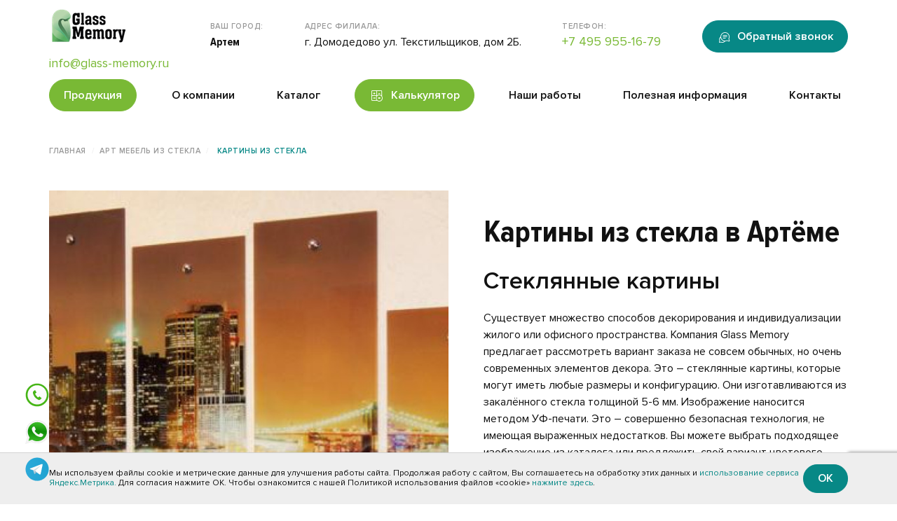

--- FILE ---
content_type: text/html; charset=UTF-8
request_url: https://artem.glass-memory.ru/art/kartinyi
body_size: 19101
content:
<!DOCTYPE html>
<html lang="ru"><head>
 <meta charset="UTF-8">
 <meta name="viewport" content="width=device-width, initial-scale=1.0"> 
 <title>Купить стеклянную картину в Артёме</title>
 <meta name="description" content="Стеклянная картина на заказ хорошо будет вписываться в интерьер вашей гостиной, кухне и т.д. Заказать картину из стекла в Артёме">
 
 <meta name="keywords" content="">
 <meta name="robots" content="index,follow">
 <meta name="DC.Title" content="Купить стеклянную картину в Артёме">

<meta name="DC.Creator" content="Glass-Memory">
<meta name="DC.Subject" content="Купить стеклянную картину`]] в Артёме">
<meta name="DC.Description" content="Стеклянная картина на заказ хорошо будет вписываться в интерьер вашей гостиной, кухне и т.д. Заказать картину из стекла в Артёме">
<meta name="DC.Publisher" content="ООО «ГЛАСС МЕМОРИ ГРУПП»">
<meta name="DC.Contributor" content="DomoDigital">
<meta name="DC.Date" content="2020-09-16">
<meta name="DC.Type" content="Text">
<meta name="DC.Format" content="text/html">
<meta name="DC.Identifier" content="https://artem.glass-memory.ru/art/kartinyi">
<meta name="DC.Source" content="https://artem.glass-memory.ru/art/kartinyi">
<meta name="DC.Language" content="ru-RU">
<meta name="DC.Coverage" content="World">
<meta name="DC.Rights" content="ООО «ГЛАСС МЕМОРИ ГРУПП» (glass-memory.ru)">
  
<link rel="apple-touch-icon" sizes="57x57" href="/favicon/apple-icon-57x57.png">
<link rel="apple-touch-icon" sizes="60x60" href="/favicon/apple-icon-60x60.png">
<link rel="apple-touch-icon" sizes="72x72" href="/favicon/apple-icon-72x72.png">
<link rel="apple-touch-icon" sizes="76x76" href="/favicon/apple-icon-76x76.png">
<link rel="apple-touch-icon" sizes="114x114" href="/favicon/apple-icon-114x114.png">
<link rel="apple-touch-icon" sizes="120x120" href="/favicon/apple-icon-120x120.png">
<link rel="apple-touch-icon" sizes="144x144" href="/favicon/apple-icon-144x144.png">
<link rel="apple-touch-icon" sizes="152x152" href="/favicon/apple-icon-152x152.png">
<link rel="apple-touch-icon" sizes="180x180" href="/favicon/apple-icon-180x180.png">
<link rel="icon" type="image/png" sizes="192x192" href="/favicon/android-icon-192x192.png">
<link rel="icon" type="image/png" sizes="32x32" href="/favicon/favicon-32x32.png">
<link rel="icon" type="image/png" sizes="96x96" href="/favicon/favicon-96x96.png">
<link rel="icon" type="image/png" sizes="16x16" href="/favicon/favicon-16x16.png">
<link rel="manifest" href="/favicon/manifest.json">
<meta name="msapplication-TileColor" content="#ffffff">
<meta name="msapplication-TileImage" content="/favicon/ms-icon-144x144.png">
<meta name="theme-color" content="#ffffff">
 <base href="https://artem.glass-memory.ru/">
  
  <link rel="canonical" href="https://artem.glass-memory.ru/art/kartinyi">
 
  
 

<link rel="stylesheet" href="assets/css/fa-all.min.css" type="text/css">

<link rel="stylesheet" href="/cache/styles_cb8962e194.min.css" type="text/css">

 

  
 <meta property="og:url" content="https://artem.glass-memory.ru/art/kartinyi">
 <meta property="og:type" content="website">
 <meta property="og:title" content="Купить стеклянную картину в Артёме | Glass-Memory">
 <meta property="og:description" content="Стеклянная картина на заказ хорошо будет вписываться в интерьер вашей гостиной, кухне и т.д. Заказать картину из стекла в Артёме | Glass-Memory">
 <meta property="og:image" content="https://artem.glass-memory.ru/assets/images/ART/glass-paintings2.jpg">
 
 <meta name="twitter:card" content="https://artem.glass-memory.ru/assets/images/ART/glass-paintings2.jpg">
 <meta name="twitter:description" content="Стеклянная картина на заказ хорошо будет вписываться в интерьер вашей гостиной, кухне и т.д. Заказать картину из стекла в Артёме">
 <meta name="twitter:title" content="Купить стеклянную картину в Артёме">
 <meta name="twitter:site" content="@glass-memory">
 <meta name="twitter:image" content="https://artem.glass-memory.ru/assets/images/ART/glass-paintings2.jpg">
 <meta name="twitter:creator" content="@glass-memory">
 <meta name="twitter:url" content="https://artem.glass-memory.ru/art/kartinyi">
	
	
	  <script src="https://www.google.com/recaptcha/api.js?render=6Le8T4srAAAAAHc59vhKdXls87Eu9SnnOJUne4Yn"></script>
<script type="text/javascript">mvtForms2Config = {"actionUrl":"\/assets\/components\/mvtforms2\/action.php","assetsUrl":"\/assets\/components\/mvtforms2\/"};</script>
<link rel="stylesheet" href="/assets/components/mvtforms2/css/web/default.css?v=1.0.10" type="text/css">
<link rel="stylesheet" href="/assets/components/goodstar/js/jquery-bar-rating/dist/themes/css-stars.css" type="text/css">
<link rel="stylesheet" href="/assets/components/goodstar/css/goodstar.css" type="text/css">
<script type="text/javascript">goodStarConfig={"corePath":"\/var\/www\/fastuser\/data\/www\/glass-memory.ru\/core\/components\/goodstar\/","modelPath":"\/var\/www\/fastuser\/data\/www\/glass-memory.ru\/core\/components\/goodstar\/model\/","connectorUrl":"\/assets\/components\/goodstar\/connector.php","assetsUrl":"\/assets\/components\/goodstar\/","cssUrl":"\/assets\/components\/goodstar\/css\/","jsUrl":"\/assets\/components\/goodstar\/js\/","theme":"css-stars","selector":".example"};</script>
<link rel="stylesheet" href="/assets/components/minishop2/css/web/default.css?v=feebe7c354" type="text/css">
<link rel="stylesheet" href="/assets/components/minishop2/css/web/lib/jquery.jgrowl.min.css" type="text/css">
<script>miniShop2Config = {"close_all_message":"\u0437\u0430\u043a\u0440\u044b\u0442\u044c \u0432\u0441\u0435","cssUrl":"\/assets\/components\/minishop2\/css\/web\/","jsUrl":"\/assets\/components\/minishop2\/js\/web\/","actionUrl":"\/assets\/components\/minishop2\/action.php","ctx":"web","price_format":[2,"."," "],"price_format_no_zeros":true,"weight_format":[3,"."," "],"weight_format_no_zeros":true};</script>
<link rel="stylesheet" href="/assets/components/pdotools/css/pdopage.min.css" type="text/css">
<script type="text/javascript">pdoPage = {callbacks: {}, keys: {}, configs: {}};</script>
<link rel="stylesheet" href="/assets/components/wrapyoutube/css/web/default.css" type="text/css" />
</head>

<body class="category-491"> 
<header class="header_white">
        <div class="container">
            
            
            <div class="header_top">
                <div class="logo">
                    <a href="/">
                        <img src="/assets/img/logo.svg" alt="logo" title="logo">
                    </a>
                    <a class="top-phone" href="tel:+"></a>
                    <a class="mail" href="mailto:info@glass-memory.ru">info@glass-memory.ru</a>
                </div>
                <div class="location">
                    <span>Ваш город:</span>
                    <p class="btn-city" data-toggle="modal" data-target="#Cities"><b>Артем</b></p>
<div class="modal modal-bg" id="Cities" role="dialog">
    <div class="modal-dialog">
          <div class="modal-content">
            <div class="modal-header">
                <button type="button" class="close-btn" data-dismiss="modal">×</button>
                <p class="modal-title">Выберите город</p>
            </div>
            <div class="modal-body">
                <div>
                    <input type="text" placeholder="Поиск по городу" class="form-control sd-city-input">
                </div>
                <br>
                <ul>
                                            <li class="sd-city-item">
                            <!--noindex--><a rel="nofollow" target="_blank" href="https://abakan.glass-memory.ru/art/kartinyi" title="Абакан">Абакан</a><!--/noindex-->
                        </li>
                                            <li class="sd-city-item">
                            <!--noindex--><a rel="nofollow" target="_blank" href="https://azov.glass-memory.ru/art/kartinyi" title="Азов">Азов</a><!--/noindex-->
                        </li>
                                            <li class="sd-city-item">
                            <!--noindex--><a rel="nofollow" target="_blank" href="https://aleksandrov.glass-memory.ru/art/kartinyi" title="Александров">Александров</a><!--/noindex-->
                        </li>
                                            <li class="sd-city-item">
                            <!--noindex--><a rel="nofollow" target="_blank" href="https://aleksin.glass-memory.ru/art/kartinyi" title="Алексин">Алексин</a><!--/noindex-->
                        </li>
                                            <li class="sd-city-item">
                            <!--noindex--><a rel="nofollow" target="_blank" href="https://almetevsk.glass-memory.ru/art/kartinyi" title="Альметьевск">Альметьевск</a><!--/noindex-->
                        </li>
                                            <li class="sd-city-item">
                            <!--noindex--><a rel="nofollow" target="_blank" href="https://anapa.glass-memory.ru/art/kartinyi" title="Анапа">Анапа</a><!--/noindex-->
                        </li>
                                            <li class="sd-city-item">
                            <!--noindex--><a rel="nofollow" target="_blank" href="https://angarsk.glass-memory.ru/art/kartinyi" title="Ангарск">Ангарск</a><!--/noindex-->
                        </li>
                                            <li class="sd-city-item">
                            <!--noindex--><a rel="nofollow" target="_blank" href="https://anzhero-sudzhensk.glass-memory.ru/art/kartinyi" title="Анжеро-Судженск">Анжеро-Судженск</a><!--/noindex-->
                        </li>
                                            <li class="sd-city-item">
                            <!--noindex--><a rel="nofollow" target="_blank" href="https://apatity.glass-memory.ru/art/kartinyi" title="Апатиты">Апатиты</a><!--/noindex-->
                        </li>
                                            <li class="sd-city-item">
                            <!--noindex--><a rel="nofollow" target="_blank" href="https://arzamas.glass-memory.ru/art/kartinyi" title="Арзамас">Арзамас</a><!--/noindex-->
                        </li>
                                            <li class="sd-city-item">
                            <!--noindex--><a rel="nofollow" target="_blank" href="https://armavir.glass-memory.ru/art/kartinyi" title="Армавир">Армавир</a><!--/noindex-->
                        </li>
                                            <li class="sd-city-item">
                            <!--noindex--><a rel="nofollow" target="_blank" href="https://arsenev.glass-memory.ru/art/kartinyi" title="Арсеньев">Арсеньев</a><!--/noindex-->
                        </li>
                                            <li class="sd-city-item">
                            <!--noindex--><a rel="nofollow" target="_blank" href="https://artem.glass-memory.ru/art/kartinyi" title="Артем">Артем</a><!--/noindex-->
                        </li>
                                            <li class="sd-city-item">
                            <!--noindex--><a rel="nofollow" target="_blank" href="https://arhangelsk.glass-memory.ru/art/kartinyi" title="Архангельск">Архангельск</a><!--/noindex-->
                        </li>
                                            <li class="sd-city-item">
                            <!--noindex--><a rel="nofollow" target="_blank" href="https://asbest.glass-memory.ru/art/kartinyi" title="Асбест">Асбест</a><!--/noindex-->
                        </li>
                                            <li class="sd-city-item">
                            <!--noindex--><a rel="nofollow" target="_blank" href="https://astrahan.glass-memory.ru/art/kartinyi" title="Астрахань">Астрахань</a><!--/noindex-->
                        </li>
                                            <li class="sd-city-item">
                            <!--noindex--><a rel="nofollow" target="_blank" href="https://achinsk.glass-memory.ru/art/kartinyi" title="Ачинск">Ачинск</a><!--/noindex-->
                        </li>
                                            <li class="sd-city-item">
                            <!--noindex--><a rel="nofollow" target="_blank" href="https://balakovo.glass-memory.ru/art/kartinyi" title="Балаково">Балаково</a><!--/noindex-->
                        </li>
                                            <li class="sd-city-item">
                            <!--noindex--><a rel="nofollow" target="_blank" href="https://balahna.glass-memory.ru/art/kartinyi" title="Балахна">Балахна</a><!--/noindex-->
                        </li>
                                            <li class="sd-city-item">
                            <!--noindex--><a rel="nofollow" target="_blank" href="https://balashiha.glass-memory.ru/art/kartinyi" title="Балашиха">Балашиха</a><!--/noindex-->
                        </li>
                                            <li class="sd-city-item">
                            <!--noindex--><a rel="nofollow" target="_blank" href="https://balashov.glass-memory.ru/art/kartinyi" title="Балашов">Балашов</a><!--/noindex-->
                        </li>
                                            <li class="sd-city-item">
                            <!--noindex--><a rel="nofollow" target="_blank" href="https://barnaul.glass-memory.ru/art/kartinyi" title="Барнаул">Барнаул</a><!--/noindex-->
                        </li>
                                            <li class="sd-city-item">
                            <!--noindex--><a rel="nofollow" target="_blank" href="https://bataysk.glass-memory.ru/art/kartinyi" title="Батайск">Батайск</a><!--/noindex-->
                        </li>
                                            <li class="sd-city-item">
                            <!--noindex--><a rel="nofollow" target="_blank" href="https://belgorod.glass-memory.ru/art/kartinyi" title="Белгород">Белгород</a><!--/noindex-->
                        </li>
                                            <li class="sd-city-item">
                            <!--noindex--><a rel="nofollow" target="_blank" href="https://belebey.glass-memory.ru/art/kartinyi" title="Белебей">Белебей</a><!--/noindex-->
                        </li>
                                            <li class="sd-city-item">
                            <!--noindex--><a rel="nofollow" target="_blank" href="https://belovo.glass-memory.ru/art/kartinyi" title="Белово">Белово</a><!--/noindex-->
                        </li>
                                            <li class="sd-city-item">
                            <!--noindex--><a rel="nofollow" target="_blank" href="https://belogorsk.glass-memory.ru/art/kartinyi" title="Белогорск">Белогорск</a><!--/noindex-->
                        </li>
                                            <li class="sd-city-item">
                            <!--noindex--><a rel="nofollow" target="_blank" href="https://beloreck.glass-memory.ru/art/kartinyi" title="Белорецк">Белорецк</a><!--/noindex-->
                        </li>
                                            <li class="sd-city-item">
                            <!--noindex--><a rel="nofollow" target="_blank" href="https://belorechensk.glass-memory.ru/art/kartinyi" title="Белореченск">Белореченск</a><!--/noindex-->
                        </li>
                                            <li class="sd-city-item">
                            <!--noindex--><a rel="nofollow" target="_blank" href="https://berdsk.glass-memory.ru/art/kartinyi" title="Бердск">Бердск</a><!--/noindex-->
                        </li>
                                            <li class="sd-city-item">
                            <!--noindex--><a rel="nofollow" target="_blank" href="https://berezniki.glass-memory.ru/art/kartinyi" title="Березники">Березники</a><!--/noindex-->
                        </li>
                                            <li class="sd-city-item">
                            <!--noindex--><a rel="nofollow" target="_blank" href="https://berezovskiy.glass-memory.ru/art/kartinyi" title="Березовский">Березовский</a><!--/noindex-->
                        </li>
                                            <li class="sd-city-item">
                            <!--noindex--><a rel="nofollow" target="_blank" href="https://biysk.glass-memory.ru/art/kartinyi" title="Бийск">Бийск</a><!--/noindex-->
                        </li>
                                            <li class="sd-city-item">
                            <!--noindex--><a rel="nofollow" target="_blank" href="https://birobidzhan.glass-memory.ru/art/kartinyi" title="Биробиджан">Биробиджан</a><!--/noindex-->
                        </li>
                                            <li class="sd-city-item">
                            <!--noindex--><a rel="nofollow" target="_blank" href="https://blagoveshchensk.glass-memory.ru/art/kartinyi" title="Благовещенск">Благовещенск</a><!--/noindex-->
                        </li>
                                            <li class="sd-city-item">
                            <!--noindex--><a rel="nofollow" target="_blank" href="https://bor.glass-memory.ru/art/kartinyi" title="Бор">Бор</a><!--/noindex-->
                        </li>
                                            <li class="sd-city-item">
                            <!--noindex--><a rel="nofollow" target="_blank" href="https://borisoglebsk.glass-memory.ru/art/kartinyi" title="Борисоглебск">Борисоглебск</a><!--/noindex-->
                        </li>
                                            <li class="sd-city-item">
                            <!--noindex--><a rel="nofollow" target="_blank" href="https://borovichi.glass-memory.ru/art/kartinyi" title="Боровичи">Боровичи</a><!--/noindex-->
                        </li>
                                            <li class="sd-city-item">
                            <!--noindex--><a rel="nofollow" target="_blank" href="https://bratsk.glass-memory.ru/art/kartinyi" title="Братск">Братск</a><!--/noindex-->
                        </li>
                                            <li class="sd-city-item">
                            <!--noindex--><a rel="nofollow" target="_blank" href="https://bryansk.glass-memory.ru/art/kartinyi" title="Брянск">Брянск</a><!--/noindex-->
                        </li>
                                            <li class="sd-city-item">
                            <!--noindex--><a rel="nofollow" target="_blank" href="https://bugulma.glass-memory.ru/art/kartinyi" title="Бугульма">Бугульма</a><!--/noindex-->
                        </li>
                                            <li class="sd-city-item">
                            <!--noindex--><a rel="nofollow" target="_blank" href="https://budennovsk.glass-memory.ru/art/kartinyi" title="Буденновск">Буденновск</a><!--/noindex-->
                        </li>
                                            <li class="sd-city-item">
                            <!--noindex--><a rel="nofollow" target="_blank" href="https://buzuluk.glass-memory.ru/art/kartinyi" title="Бузулук">Бузулук</a><!--/noindex-->
                        </li>
                                            <li class="sd-city-item">
                            <!--noindex--><a rel="nofollow" target="_blank" href="https://buynaksk.glass-memory.ru/art/kartinyi" title="Буйнакск">Буйнакск</a><!--/noindex-->
                        </li>
                                            <li class="sd-city-item">
                            <!--noindex--><a rel="nofollow" target="_blank" href="https://velikie-luki.glass-memory.ru/art/kartinyi" title="Великие Луки">Великие Луки</a><!--/noindex-->
                        </li>
                                            <li class="sd-city-item">
                            <!--noindex--><a rel="nofollow" target="_blank" href="https://velikiy-novgorod.glass-memory.ru/art/kartinyi" title="Великий Новгород">Великий Новгород</a><!--/noindex-->
                        </li>
                                            <li class="sd-city-item">
                            <!--noindex--><a rel="nofollow" target="_blank" href="https://verhnyaya-pyshma.glass-memory.ru/art/kartinyi" title="Верхняя Пышма">Верхняя Пышма</a><!--/noindex-->
                        </li>
                                            <li class="sd-city-item">
                            <!--noindex--><a rel="nofollow" target="_blank" href="https://vidnoe.glass-memory.ru/art/kartinyi" title="Видное">Видное</a><!--/noindex-->
                        </li>
                                            <li class="sd-city-item">
                            <!--noindex--><a rel="nofollow" target="_blank" href="https://vladivostok.glass-memory.ru/art/kartinyi" title="Владивосток">Владивосток</a><!--/noindex-->
                        </li>
                                            <li class="sd-city-item">
                            <!--noindex--><a rel="nofollow" target="_blank" href="https://vladikavkaz.glass-memory.ru/art/kartinyi" title="Владикавказ">Владикавказ</a><!--/noindex-->
                        </li>
                                            <li class="sd-city-item">
                            <!--noindex--><a rel="nofollow" target="_blank" href="https://vladimir.glass-memory.ru/art/kartinyi" title="Владимир">Владимир</a><!--/noindex-->
                        </li>
                                            <li class="sd-city-item">
                            <!--noindex--><a rel="nofollow" target="_blank" href="https://volgograd.glass-memory.ru/art/kartinyi" title="Волгоград">Волгоград</a><!--/noindex-->
                        </li>
                                            <li class="sd-city-item">
                            <!--noindex--><a rel="nofollow" target="_blank" href="https://volgodonsk.glass-memory.ru/art/kartinyi" title="Волгодонск">Волгодонск</a><!--/noindex-->
                        </li>
                                            <li class="sd-city-item">
                            <!--noindex--><a rel="nofollow" target="_blank" href="https://volzhsk.glass-memory.ru/art/kartinyi" title="Волжск">Волжск</a><!--/noindex-->
                        </li>
                                            <li class="sd-city-item">
                            <!--noindex--><a rel="nofollow" target="_blank" href="https://volzhskiy.glass-memory.ru/art/kartinyi" title="Волжский">Волжский</a><!--/noindex-->
                        </li>
                                            <li class="sd-city-item">
                            <!--noindex--><a rel="nofollow" target="_blank" href="https://vologda.glass-memory.ru/art/kartinyi" title="Вологда">Вологда</a><!--/noindex-->
                        </li>
                                            <li class="sd-city-item">
                            <!--noindex--><a rel="nofollow" target="_blank" href="https://volsk.glass-memory.ru/art/kartinyi" title="Вольск">Вольск</a><!--/noindex-->
                        </li>
                                            <li class="sd-city-item">
                            <!--noindex--><a rel="nofollow" target="_blank" href="https://vorkuta.glass-memory.ru/art/kartinyi" title="Воркута">Воркута</a><!--/noindex-->
                        </li>
                                            <li class="sd-city-item">
                            <!--noindex--><a rel="nofollow" target="_blank" href="https://voronezh.glass-memory.ru/art/kartinyi" title="Воронеж">Воронеж</a><!--/noindex-->
                        </li>
                                            <li class="sd-city-item">
                            <!--noindex--><a rel="nofollow" target="_blank" href="https://voskresensk.glass-memory.ru/art/kartinyi" title="Воскресенск">Воскресенск</a><!--/noindex-->
                        </li>
                                            <li class="sd-city-item">
                            <!--noindex--><a rel="nofollow" target="_blank" href="https://votkinsk.glass-memory.ru/art/kartinyi" title="Воткинск">Воткинск</a><!--/noindex-->
                        </li>
                                            <li class="sd-city-item">
                            <!--noindex--><a rel="nofollow" target="_blank" href="https://vsevolozhsk.glass-memory.ru/art/kartinyi" title="Всеволожск">Всеволожск</a><!--/noindex-->
                        </li>
                                            <li class="sd-city-item">
                            <!--noindex--><a rel="nofollow" target="_blank" href="https://vyborg.glass-memory.ru/art/kartinyi" title="Выборг">Выборг</a><!--/noindex-->
                        </li>
                                            <li class="sd-city-item">
                            <!--noindex--><a rel="nofollow" target="_blank" href="https://vyksa.glass-memory.ru/art/kartinyi" title="Выкса">Выкса</a><!--/noindex-->
                        </li>
                                            <li class="sd-city-item">
                            <!--noindex--><a rel="nofollow" target="_blank" href="https://vyazma.glass-memory.ru/art/kartinyi" title="Вязьма">Вязьма</a><!--/noindex-->
                        </li>
                                            <li class="sd-city-item">
                            <!--noindex--><a rel="nofollow" target="_blank" href="https://gatchina.glass-memory.ru/art/kartinyi" title="Гатчина">Гатчина</a><!--/noindex-->
                        </li>
                                            <li class="sd-city-item">
                            <!--noindex--><a rel="nofollow" target="_blank" href="https://gelendzhik.glass-memory.ru/art/kartinyi" title="Геленджик">Геленджик</a><!--/noindex-->
                        </li>
                                            <li class="sd-city-item">
                            <!--noindex--><a rel="nofollow" target="_blank" href="https://georgievsk.glass-memory.ru/art/kartinyi" title="Георгиевск">Георгиевск</a><!--/noindex-->
                        </li>
                                            <li class="sd-city-item">
                            <!--noindex--><a rel="nofollow" target="_blank" href="https://glazov.glass-memory.ru/art/kartinyi" title="Глазов">Глазов</a><!--/noindex-->
                        </li>
                                            <li class="sd-city-item">
                            <!--noindex--><a rel="nofollow" target="_blank" href="https://gorno-altaysk.glass-memory.ru/art/kartinyi" title="Горно-Алтайск">Горно-Алтайск</a><!--/noindex-->
                        </li>
                                            <li class="sd-city-item">
                            <!--noindex--><a rel="nofollow" target="_blank" href="https://groznyy.glass-memory.ru/art/kartinyi" title="Грозный">Грозный</a><!--/noindex-->
                        </li>
                                            <li class="sd-city-item">
                            <!--noindex--><a rel="nofollow" target="_blank" href="https://gubkin.glass-memory.ru/art/kartinyi" title="Губкин">Губкин</a><!--/noindex-->
                        </li>
                                            <li class="sd-city-item">
                            <!--noindex--><a rel="nofollow" target="_blank" href="https://gudermes.glass-memory.ru/art/kartinyi" title="Гудермес">Гудермес</a><!--/noindex-->
                        </li>
                                            <li class="sd-city-item">
                            <!--noindex--><a rel="nofollow" target="_blank" href="https://gukovo.glass-memory.ru/art/kartinyi" title="Гуково">Гуково</a><!--/noindex-->
                        </li>
                                            <li class="sd-city-item">
                            <!--noindex--><a rel="nofollow" target="_blank" href="https://gus-hrustalnyy.glass-memory.ru/art/kartinyi" title="Гусь-Хрустальный">Гусь-Хрустальный</a><!--/noindex-->
                        </li>
                                            <li class="sd-city-item">
                            <!--noindex--><a rel="nofollow" target="_blank" href="https://derbent.glass-memory.ru/art/kartinyi" title="Дербент">Дербент</a><!--/noindex-->
                        </li>
                                            <li class="sd-city-item">
                            <!--noindex--><a rel="nofollow" target="_blank" href="https://dzerzhinsk.glass-memory.ru/art/kartinyi" title="Дзержинск">Дзержинск</a><!--/noindex-->
                        </li>
                                            <li class="sd-city-item">
                            <!--noindex--><a rel="nofollow" target="_blank" href="https://dimitrovgrad.glass-memory.ru/art/kartinyi" title="Димитровград">Димитровград</a><!--/noindex-->
                        </li>
                                            <li class="sd-city-item">
                            <!--noindex--><a rel="nofollow" target="_blank" href="https://dmitrov.glass-memory.ru/art/kartinyi" title="Дмитров">Дмитров</a><!--/noindex-->
                        </li>
                                            <li class="sd-city-item">
                            <!--noindex--><a rel="nofollow" target="_blank" href="https://dolgoprudnyy.glass-memory.ru/art/kartinyi" title="Долгопрудный">Долгопрудный</a><!--/noindex-->
                        </li>
                                            <li class="sd-city-item">
                            <!--noindex--><a rel="nofollow" target="_blank" href="https://domodedovo.glass-memory.ru/art/kartinyi" title="Домодедово">Домодедово</a><!--/noindex-->
                        </li>
                                            <li class="sd-city-item">
                            <!--noindex--><a rel="nofollow" target="_blank" href="https://donskoy.glass-memory.ru/art/kartinyi" title="Донской">Донской</a><!--/noindex-->
                        </li>
                                            <li class="sd-city-item">
                            <!--noindex--><a rel="nofollow" target="_blank" href="https://dubna.glass-memory.ru/art/kartinyi" title="Дубна">Дубна</a><!--/noindex-->
                        </li>
                                            <li class="sd-city-item">
                            <!--noindex--><a rel="nofollow" target="_blank" href="https://evpatoriya.glass-memory.ru/art/kartinyi" title="Евпатория">Евпатория</a><!--/noindex-->
                        </li>
                                            <li class="sd-city-item">
                            <!--noindex--><a rel="nofollow" target="_blank" href="https://egorevsk.glass-memory.ru/art/kartinyi" title="Егорьевск">Егорьевск</a><!--/noindex-->
                        </li>
                                            <li class="sd-city-item">
                            <!--noindex--><a rel="nofollow" target="_blank" href="https://eysk.glass-memory.ru/art/kartinyi" title="Ейск">Ейск</a><!--/noindex-->
                        </li>
                                            <li class="sd-city-item">
                            <!--noindex--><a rel="nofollow" target="_blank" href="https://elabuga.glass-memory.ru/art/kartinyi" title="Елабуга">Елабуга</a><!--/noindex-->
                        </li>
                                            <li class="sd-city-item">
                            <!--noindex--><a rel="nofollow" target="_blank" href="https://elec.glass-memory.ru/art/kartinyi" title="Елец">Елец</a><!--/noindex-->
                        </li>
                                            <li class="sd-city-item">
                            <!--noindex--><a rel="nofollow" target="_blank" href="https://essentuki.glass-memory.ru/art/kartinyi" title="Ессентуки">Ессентуки</a><!--/noindex-->
                        </li>
                                            <li class="sd-city-item">
                            <!--noindex--><a rel="nofollow" target="_blank" href="https://zhigulevsk.glass-memory.ru/art/kartinyi" title="Жигулевск">Жигулевск</a><!--/noindex-->
                        </li>
                                            <li class="sd-city-item">
                            <!--noindex--><a rel="nofollow" target="_blank" href="https://zhukovskiy.glass-memory.ru/art/kartinyi" title="Жуковский">Жуковский</a><!--/noindex-->
                        </li>
                                            <li class="sd-city-item">
                            <!--noindex--><a rel="nofollow" target="_blank" href="https://zarechnyy.glass-memory.ru/art/kartinyi" title="Заречный">Заречный</a><!--/noindex-->
                        </li>
                                            <li class="sd-city-item">
                            <!--noindex--><a rel="nofollow" target="_blank" href="https://zelenogorsk.glass-memory.ru/art/kartinyi" title="Зеленогорск">Зеленогорск</a><!--/noindex-->
                        </li>
                                            <li class="sd-city-item">
                            <!--noindex--><a rel="nofollow" target="_blank" href="https://zelenodolsk.glass-memory.ru/art/kartinyi" title="Зеленодольск">Зеленодольск</a><!--/noindex-->
                        </li>
                                            <li class="sd-city-item">
                            <!--noindex--><a rel="nofollow" target="_blank" href="https://zlatoust.glass-memory.ru/art/kartinyi" title="Златоуст">Златоуст</a><!--/noindex-->
                        </li>
                                            <li class="sd-city-item">
                            <a href="https://iv.glass-memory.ru/art/kartinyi" title="Иваново">Иваново</a>
                        </li>
                                            <li class="sd-city-item">
                            <!--noindex--><a rel="nofollow" target="_blank" href="https://ivanovo.glass-memory.ru/art/kartinyi" title="Иваново">Иваново</a><!--/noindex-->
                        </li>
                                            <li class="sd-city-item">
                            <!--noindex--><a rel="nofollow" target="_blank" href="https://ivanteevka.glass-memory.ru/art/kartinyi" title="Ивантеевка">Ивантеевка</a><!--/noindex-->
                        </li>
                                            <li class="sd-city-item">
                            <!--noindex--><a rel="nofollow" target="_blank" href="https://izhevsk.glass-memory.ru/art/kartinyi" title="Ижевск">Ижевск</a><!--/noindex-->
                        </li>
                                            <li class="sd-city-item">
                            <!--noindex--><a rel="nofollow" target="_blank" href="https://izberbash.glass-memory.ru/art/kartinyi" title="Избербаш">Избербаш</a><!--/noindex-->
                        </li>
                                            <li class="sd-city-item">
                            <!--noindex--><a rel="nofollow" target="_blank" href="https://irkutsk.glass-memory.ru/art/kartinyi" title="Иркутск">Иркутск</a><!--/noindex-->
                        </li>
                                            <li class="sd-city-item">
                            <!--noindex--><a rel="nofollow" target="_blank" href="https://iskitim.glass-memory.ru/art/kartinyi" title="Искитим">Искитим</a><!--/noindex-->
                        </li>
                                            <li class="sd-city-item">
                            <!--noindex--><a rel="nofollow" target="_blank" href="https://ishim.glass-memory.ru/art/kartinyi" title="Ишим">Ишим</a><!--/noindex-->
                        </li>
                                            <li class="sd-city-item">
                            <!--noindex--><a rel="nofollow" target="_blank" href="https://ishimbay.glass-memory.ru/art/kartinyi" title="Ишимбай">Ишимбай</a><!--/noindex-->
                        </li>
                                            <li class="sd-city-item">
                            <!--noindex--><a rel="nofollow" target="_blank" href="https://yoshkar-ola.glass-memory.ru/art/kartinyi" title="Йошкар-Ола">Йошкар-Ола</a><!--/noindex-->
                        </li>
                                            <li class="sd-city-item">
                            <!--noindex--><a rel="nofollow" target="_blank" href="https://kazan.glass-memory.ru/art/kartinyi" title="Казань">Казань</a><!--/noindex-->
                        </li>
                                            <li class="sd-city-item">
                            <!--noindex--><a rel="nofollow" target="_blank" href="https://kaliningrad.glass-memory.ru/art/kartinyi" title="Калининград">Калининград</a><!--/noindex-->
                        </li>
                                            <li class="sd-city-item">
                            <!--noindex--><a rel="nofollow" target="_blank" href="https://kaluga.glass-memory.ru/art/kartinyi" title="Калуга">Калуга</a><!--/noindex-->
                        </li>
                                            <li class="sd-city-item">
                            <!--noindex--><a rel="nofollow" target="_blank" href="https://kamensk-uralskiy.glass-memory.ru/art/kartinyi" title="Каменск-Уральский">Каменск-Уральский</a><!--/noindex-->
                        </li>
                                            <li class="sd-city-item">
                            <!--noindex--><a rel="nofollow" target="_blank" href="https://kamensk-shahtinskiy.glass-memory.ru/art/kartinyi" title="Каменск-Шахтинский">Каменск-Шахтинский</a><!--/noindex-->
                        </li>
                                            <li class="sd-city-item">
                            <!--noindex--><a rel="nofollow" target="_blank" href="https://kamyshin.glass-memory.ru/art/kartinyi" title="Камышин">Камышин</a><!--/noindex-->
                        </li>
                                            <li class="sd-city-item">
                            <!--noindex--><a rel="nofollow" target="_blank" href="https://kansk.glass-memory.ru/art/kartinyi" title="Канск">Канск</a><!--/noindex-->
                        </li>
                                            <li class="sd-city-item">
                            <!--noindex--><a rel="nofollow" target="_blank" href="https://kaspiysk.glass-memory.ru/art/kartinyi" title="Каспийск">Каспийск</a><!--/noindex-->
                        </li>
                                            <li class="sd-city-item">
                            <!--noindex--><a rel="nofollow" target="_blank" href="https://kemerovo.glass-memory.ru/art/kartinyi" title="Кемерово">Кемерово</a><!--/noindex-->
                        </li>
                                            <li class="sd-city-item">
                            <!--noindex--><a rel="nofollow" target="_blank" href="https://kerch.glass-memory.ru/art/kartinyi" title="Керчь">Керчь</a><!--/noindex-->
                        </li>
                                            <li class="sd-city-item">
                            <!--noindex--><a rel="nofollow" target="_blank" href="https://kineshma.glass-memory.ru/art/kartinyi" title="Кинешма">Кинешма</a><!--/noindex-->
                        </li>
                                            <li class="sd-city-item">
                            <!--noindex--><a rel="nofollow" target="_blank" href="https://kirishi.glass-memory.ru/art/kartinyi" title="Кириши">Кириши</a><!--/noindex-->
                        </li>
                                            <li class="sd-city-item">
                            <!--noindex--><a rel="nofollow" target="_blank" href="https://kirov.glass-memory.ru/art/kartinyi" title="Киров ">Киров </a><!--/noindex-->
                        </li>
                                            <li class="sd-city-item">
                            <!--noindex--><a rel="nofollow" target="_blank" href="https://kirovo-chepeck.glass-memory.ru/art/kartinyi" title="Кирово-Чепецк">Кирово-Чепецк</a><!--/noindex-->
                        </li>
                                            <li class="sd-city-item">
                            <!--noindex--><a rel="nofollow" target="_blank" href="https://kiselevsk.glass-memory.ru/art/kartinyi" title="Киселевск">Киселевск</a><!--/noindex-->
                        </li>
                                            <li class="sd-city-item">
                            <!--noindex--><a rel="nofollow" target="_blank" href="https://kislovodsk.glass-memory.ru/art/kartinyi" title="Кисловодск">Кисловодск</a><!--/noindex-->
                        </li>
                                            <li class="sd-city-item">
                            <!--noindex--><a rel="nofollow" target="_blank" href="https://klin.glass-memory.ru/art/kartinyi" title="Клин">Клин</a><!--/noindex-->
                        </li>
                                            <li class="sd-city-item">
                            <!--noindex--><a rel="nofollow" target="_blank" href="https://klincy.glass-memory.ru/art/kartinyi" title="Клинцы">Клинцы</a><!--/noindex-->
                        </li>
                                            <li class="sd-city-item">
                            <!--noindex--><a rel="nofollow" target="_blank" href="https://kovrov.glass-memory.ru/art/kartinyi" title="Ковров">Ковров</a><!--/noindex-->
                        </li>
                                            <li class="sd-city-item">
                            <!--noindex--><a rel="nofollow" target="_blank" href="https://kogalym.glass-memory.ru/art/kartinyi" title="Когалым">Когалым</a><!--/noindex-->
                        </li>
                                            <li class="sd-city-item">
                            <!--noindex--><a rel="nofollow" target="_blank" href="https://kolomna.glass-memory.ru/art/kartinyi" title="Коломна">Коломна</a><!--/noindex-->
                        </li>
                                            <li class="sd-city-item">
                            <!--noindex--><a rel="nofollow" target="_blank" href="https://komsomolsk-na-amure.glass-memory.ru/art/kartinyi" title="Комсомольск-на-Амуре">Комсомольск-на-Амуре</a><!--/noindex-->
                        </li>
                                            <li class="sd-city-item">
                            <!--noindex--><a rel="nofollow" target="_blank" href="https://kopeysk.glass-memory.ru/art/kartinyi" title="Копейск">Копейск</a><!--/noindex-->
                        </li>
                                            <li class="sd-city-item">
                            <!--noindex--><a rel="nofollow" target="_blank" href="https://korolev.glass-memory.ru/art/kartinyi" title="Королев">Королев</a><!--/noindex-->
                        </li>
                                            <li class="sd-city-item">
                            <!--noindex--><a rel="nofollow" target="_blank" href="https://kostroma.glass-memory.ru/art/kartinyi" title="Кострома">Кострома</a><!--/noindex-->
                        </li>
                                            <li class="sd-city-item">
                            <!--noindex--><a rel="nofollow" target="_blank" href="https://kotlas.glass-memory.ru/art/kartinyi" title="Котлас">Котлас</a><!--/noindex-->
                        </li>
                                            <li class="sd-city-item">
                            <!--noindex--><a rel="nofollow" target="_blank" href="https://krasnogorsk.glass-memory.ru/art/kartinyi" title="Красногорск">Красногорск</a><!--/noindex-->
                        </li>
                                            <li class="sd-city-item">
                            <!--noindex--><a rel="nofollow" target="_blank" href="https://krasnodar.glass-memory.ru/art/kartinyi" title="Краснодар">Краснодар</a><!--/noindex-->
                        </li>
                                            <li class="sd-city-item">
                            <!--noindex--><a rel="nofollow" target="_blank" href="https://krasnokamensk.glass-memory.ru/art/kartinyi" title="Краснокаменск">Краснокаменск</a><!--/noindex-->
                        </li>
                                            <li class="sd-city-item">
                            <!--noindex--><a rel="nofollow" target="_blank" href="https://krasnokamsk.glass-memory.ru/art/kartinyi" title="Краснокамск">Краснокамск</a><!--/noindex-->
                        </li>
                                            <li class="sd-city-item">
                            <!--noindex--><a rel="nofollow" target="_blank" href="https://krasnoturinsk.glass-memory.ru/art/kartinyi" title="Краснотурьинск">Краснотурьинск</a><!--/noindex-->
                        </li>
                                            <li class="sd-city-item">
                            <!--noindex--><a rel="nofollow" target="_blank" href="https://krasnoyarsk.glass-memory.ru/art/kartinyi" title="Красноярск">Красноярск</a><!--/noindex-->
                        </li>
                                            <li class="sd-city-item">
                            <!--noindex--><a rel="nofollow" target="_blank" href="https://kropotkin.glass-memory.ru/art/kartinyi" title="Кропоткин">Кропоткин</a><!--/noindex-->
                        </li>
                                            <li class="sd-city-item">
                            <!--noindex--><a rel="nofollow" target="_blank" href="https://krymsk.glass-memory.ru/art/kartinyi" title="Крымск">Крымск</a><!--/noindex-->
                        </li>
                                            <li class="sd-city-item">
                            <!--noindex--><a rel="nofollow" target="_blank" href="https://kstovo.glass-memory.ru/art/kartinyi" title="Кстово">Кстово</a><!--/noindex-->
                        </li>
                                            <li class="sd-city-item">
                            <!--noindex--><a rel="nofollow" target="_blank" href="https://kuzneck.glass-memory.ru/art/kartinyi" title="Кузнецк">Кузнецк</a><!--/noindex-->
                        </li>
                                            <li class="sd-city-item">
                            <!--noindex--><a rel="nofollow" target="_blank" href="https://kumertau.glass-memory.ru/art/kartinyi" title="Кумертау">Кумертау</a><!--/noindex-->
                        </li>
                                            <li class="sd-city-item">
                            <!--noindex--><a rel="nofollow" target="_blank" href="https://kungur.glass-memory.ru/art/kartinyi" title="Кунгур">Кунгур</a><!--/noindex-->
                        </li>
                                            <li class="sd-city-item">
                            <!--noindex--><a rel="nofollow" target="_blank" href="https://kurgan.glass-memory.ru/art/kartinyi" title="Курган">Курган</a><!--/noindex-->
                        </li>
                                            <li class="sd-city-item">
                            <!--noindex--><a rel="nofollow" target="_blank" href="https://kursk.glass-memory.ru/art/kartinyi" title="Курск">Курск</a><!--/noindex-->
                        </li>
                                            <li class="sd-city-item">
                            <!--noindex--><a rel="nofollow" target="_blank" href="https://kyzyl.glass-memory.ru/art/kartinyi" title="Кызыл">Кызыл</a><!--/noindex-->
                        </li>
                                            <li class="sd-city-item">
                            <!--noindex--><a rel="nofollow" target="_blank" href="https://labinsk.glass-memory.ru/art/kartinyi" title="Лабинск">Лабинск</a><!--/noindex-->
                        </li>
                                            <li class="sd-city-item">
                            <!--noindex--><a rel="nofollow" target="_blank" href="https://leninogorsk.glass-memory.ru/art/kartinyi" title="Лениногорск">Лениногорск</a><!--/noindex-->
                        </li>
                                            <li class="sd-city-item">
                            <!--noindex--><a rel="nofollow" target="_blank" href="https://leninsk-kuzneckiy.glass-memory.ru/art/kartinyi" title="Ленинск-Кузнецкий">Ленинск-Кузнецкий</a><!--/noindex-->
                        </li>
                                            <li class="sd-city-item">
                            <!--noindex--><a rel="nofollow" target="_blank" href="https://lesosibirsk.glass-memory.ru/art/kartinyi" title="Лесосибирск">Лесосибирск</a><!--/noindex-->
                        </li>
                                            <li class="sd-city-item">
                            <!--noindex--><a rel="nofollow" target="_blank" href="https://lipeck.glass-memory.ru/art/kartinyi" title="Липецк">Липецк</a><!--/noindex-->
                        </li>
                                            <li class="sd-city-item">
                            <!--noindex--><a rel="nofollow" target="_blank" href="https://liski.glass-memory.ru/art/kartinyi" title="Лиски">Лиски</a><!--/noindex-->
                        </li>
                                            <li class="sd-city-item">
                            <!--noindex--><a rel="nofollow" target="_blank" href="https://lobnya.glass-memory.ru/art/kartinyi" title="Лобня">Лобня</a><!--/noindex-->
                        </li>
                                            <li class="sd-city-item">
                            <!--noindex--><a rel="nofollow" target="_blank" href="https://lysva.glass-memory.ru/art/kartinyi" title="Лысьва">Лысьва</a><!--/noindex-->
                        </li>
                                            <li class="sd-city-item">
                            <!--noindex--><a rel="nofollow" target="_blank" href="https://lytkarino.glass-memory.ru/art/kartinyi" title="Лыткарино">Лыткарино</a><!--/noindex-->
                        </li>
                                            <li class="sd-city-item">
                            <!--noindex--><a rel="nofollow" target="_blank" href="https://lyubercy.glass-memory.ru/art/kartinyi" title="Люберцы">Люберцы</a><!--/noindex-->
                        </li>
                                            <li class="sd-city-item">
                            <!--noindex--><a rel="nofollow" target="_blank" href="https://magadan.glass-memory.ru/art/kartinyi" title="Магадан">Магадан</a><!--/noindex-->
                        </li>
                                            <li class="sd-city-item">
                            <!--noindex--><a rel="nofollow" target="_blank" href="https://magnitogorsk.glass-memory.ru/art/kartinyi" title="Магнитогорск">Магнитогорск</a><!--/noindex-->
                        </li>
                                            <li class="sd-city-item">
                            <!--noindex--><a rel="nofollow" target="_blank" href="https://maykop.glass-memory.ru/art/kartinyi" title="Майкоп">Майкоп</a><!--/noindex-->
                        </li>
                                            <li class="sd-city-item">
                            <!--noindex--><a rel="nofollow" target="_blank" href="https://mahachkala.glass-memory.ru/art/kartinyi" title="Махачкала">Махачкала</a><!--/noindex-->
                        </li>
                                            <li class="sd-city-item">
                            <!--noindex--><a rel="nofollow" target="_blank" href="https://mezhdurechensk.glass-memory.ru/art/kartinyi" title="Междуреченск">Междуреченск</a><!--/noindex-->
                        </li>
                                            <li class="sd-city-item">
                            <!--noindex--><a rel="nofollow" target="_blank" href="https://meleuz.glass-memory.ru/art/kartinyi" title="Мелеуз">Мелеуз</a><!--/noindex-->
                        </li>
                                            <li class="sd-city-item">
                            <!--noindex--><a rel="nofollow" target="_blank" href="https://miass.glass-memory.ru/art/kartinyi" title="Миасс">Миасс</a><!--/noindex-->
                        </li>
                                            <li class="sd-city-item">
                            <!--noindex--><a rel="nofollow" target="_blank" href="https://mineralnye-vody.glass-memory.ru/art/kartinyi" title="Минеральные Воды">Минеральные Воды</a><!--/noindex-->
                        </li>
                                            <li class="sd-city-item">
                            <!--noindex--><a rel="nofollow" target="_blank" href="https://minusinsk.glass-memory.ru/art/kartinyi" title="Минусинск">Минусинск</a><!--/noindex-->
                        </li>
                                            <li class="sd-city-item">
                            <!--noindex--><a rel="nofollow" target="_blank" href="https://mihaylovka.glass-memory.ru/art/kartinyi" title="Михайловка">Михайловка</a><!--/noindex-->
                        </li>
                                            <li class="sd-city-item">
                            <!--noindex--><a rel="nofollow" target="_blank" href="https://mihaylovsk.glass-memory.ru/art/kartinyi" title="Михайловск">Михайловск</a><!--/noindex-->
                        </li>
                                            <li class="sd-city-item">
                            <!--noindex--><a rel="nofollow" target="_blank" href="https://michurinsk.glass-memory.ru/art/kartinyi" title="Мичуринск">Мичуринск</a><!--/noindex-->
                        </li>
                                            <li class="sd-city-item">
                            <a href="https://glass-memory.ru/art/kartinyi" title="Москва">Москва</a>
                        </li>
                                            <li class="sd-city-item">
                            <a href="https://murmansk.glass-memory.ru/art/kartinyi" title="Мурманск">Мурманск</a>
                        </li>
                                            <li class="sd-city-item">
                            <!--noindex--><a rel="nofollow" target="_blank" href="https://murom.glass-memory.ru/art/kartinyi" title="Муром">Муром</a><!--/noindex-->
                        </li>
                                            <li class="sd-city-item">
                            <!--noindex--><a rel="nofollow" target="_blank" href="https://mytishchi.glass-memory.ru/art/kartinyi" title="Мытищи">Мытищи</a><!--/noindex-->
                        </li>
                                            <li class="sd-city-item">
                            <!--noindex--><a rel="nofollow" target="_blank" href="https://naberezhnye-chelny.glass-memory.ru/art/kartinyi" title="Набережные Челны">Набережные Челны</a><!--/noindex-->
                        </li>
                                            <li class="sd-city-item">
                            <!--noindex--><a rel="nofollow" target="_blank" href="https://nazarovo.glass-memory.ru/art/kartinyi" title="Назарово">Назарово</a><!--/noindex-->
                        </li>
                                            <li class="sd-city-item">
                            <!--noindex--><a rel="nofollow" target="_blank" href="https://nazran.glass-memory.ru/art/kartinyi" title="Назрань">Назрань</a><!--/noindex-->
                        </li>
                                            <li class="sd-city-item">
                            <!--noindex--><a rel="nofollow" target="_blank" href="https://nalchik.glass-memory.ru/art/kartinyi" title="Нальчик">Нальчик</a><!--/noindex-->
                        </li>
                                            <li class="sd-city-item">
                            <!--noindex--><a rel="nofollow" target="_blank" href="https://naro-fominsk.glass-memory.ru/art/kartinyi" title="Наро-Фоминск">Наро-Фоминск</a><!--/noindex-->
                        </li>
                                            <li class="sd-city-item">
                            <!--noindex--><a rel="nofollow" target="_blank" href="https://nahodka.glass-memory.ru/art/kartinyi" title="Находка">Находка</a><!--/noindex-->
                        </li>
                                            <li class="sd-city-item">
                            <!--noindex--><a rel="nofollow" target="_blank" href="https://nevinnomyssk.glass-memory.ru/art/kartinyi" title="Невинномысск">Невинномысск</a><!--/noindex-->
                        </li>
                                            <li class="sd-city-item">
                            <!--noindex--><a rel="nofollow" target="_blank" href="https://neryungri.glass-memory.ru/art/kartinyi" title="Нерюнгри">Нерюнгри</a><!--/noindex-->
                        </li>
                                            <li class="sd-city-item">
                            <!--noindex--><a rel="nofollow" target="_blank" href="https://neftekamsk.glass-memory.ru/art/kartinyi" title="Нефтекамск">Нефтекамск</a><!--/noindex-->
                        </li>
                                            <li class="sd-city-item">
                            <!--noindex--><a rel="nofollow" target="_blank" href="https://nefteyugansk.glass-memory.ru/art/kartinyi" title="Нефтеюганск">Нефтеюганск</a><!--/noindex-->
                        </li>
                                            <li class="sd-city-item">
                            <!--noindex--><a rel="nofollow" target="_blank" href="https://nizhnevartovsk.glass-memory.ru/art/kartinyi" title="Нижневартовск">Нижневартовск</a><!--/noindex-->
                        </li>
                                            <li class="sd-city-item">
                            <!--noindex--><a rel="nofollow" target="_blank" href="https://nizhnekamsk.glass-memory.ru/art/kartinyi" title="Нижнекамск">Нижнекамск</a><!--/noindex-->
                        </li>
                                            <li class="sd-city-item">
                            <!--noindex--><a rel="nofollow" target="_blank" href="https://nn.glass-memory.ru/art/kartinyi" title="Нижний Новгород">Нижний Новгород</a><!--/noindex-->
                        </li>
                                            <li class="sd-city-item">
                            <!--noindex--><a rel="nofollow" target="_blank" href="https://nizhniy-tagil.glass-memory.ru/art/kartinyi" title="Нижний Тагил">Нижний Тагил</a><!--/noindex-->
                        </li>
                                            <li class="sd-city-item">
                            <!--noindex--><a rel="nofollow" target="_blank" href="https://novoaltaysk.glass-memory.ru/art/kartinyi" title="Новоалтайск">Новоалтайск</a><!--/noindex-->
                        </li>
                                            <li class="sd-city-item">
                            <!--noindex--><a rel="nofollow" target="_blank" href="https://novokuzneck.glass-memory.ru/art/kartinyi" title="Новокузнецк">Новокузнецк</a><!--/noindex-->
                        </li>
                                            <li class="sd-city-item">
                            <!--noindex--><a rel="nofollow" target="_blank" href="https://novokuybyshevsk.glass-memory.ru/art/kartinyi" title="Новокуйбышевск">Новокуйбышевск</a><!--/noindex-->
                        </li>
                                            <li class="sd-city-item">
                            <!--noindex--><a rel="nofollow" target="_blank" href="https://novomoskovsk.glass-memory.ru/art/kartinyi" title="Новомосковск">Новомосковск</a><!--/noindex-->
                        </li>
                                            <li class="sd-city-item">
                            <!--noindex--><a rel="nofollow" target="_blank" href="https://novorossiysk.glass-memory.ru/art/kartinyi" title="Новороссийск">Новороссийск</a><!--/noindex-->
                        </li>
                                            <li class="sd-city-item">
                            <!--noindex--><a rel="nofollow" target="_blank" href="https://novotroick.glass-memory.ru/art/kartinyi" title="Новотроицк">Новотроицк</a><!--/noindex-->
                        </li>
                                            <li class="sd-city-item">
                            <!--noindex--><a rel="nofollow" target="_blank" href="https://novouralsk.glass-memory.ru/art/kartinyi" title="Новоуральск">Новоуральск</a><!--/noindex-->
                        </li>
                                            <li class="sd-city-item">
                            <!--noindex--><a rel="nofollow" target="_blank" href="https://novocheboksarsk.glass-memory.ru/art/kartinyi" title="Новочебоксарск">Новочебоксарск</a><!--/noindex-->
                        </li>
                                            <li class="sd-city-item">
                            <!--noindex--><a rel="nofollow" target="_blank" href="https://novocherkassk.glass-memory.ru/art/kartinyi" title="Новочеркасск">Новочеркасск</a><!--/noindex-->
                        </li>
                                            <li class="sd-city-item">
                            <!--noindex--><a rel="nofollow" target="_blank" href="https://novoshahtinsk.glass-memory.ru/art/kartinyi" title="Новошахтинск">Новошахтинск</a><!--/noindex-->
                        </li>
                                            <li class="sd-city-item">
                            <!--noindex--><a rel="nofollow" target="_blank" href="https://novyy-urengoy.glass-memory.ru/art/kartinyi" title="Новый Уренгой">Новый Уренгой</a><!--/noindex-->
                        </li>
                                            <li class="sd-city-item">
                            <!--noindex--><a rel="nofollow" target="_blank" href="https://noginsk.glass-memory.ru/art/kartinyi" title="Ногинск">Ногинск</a><!--/noindex-->
                        </li>
                                            <li class="sd-city-item">
                            <!--noindex--><a rel="nofollow" target="_blank" href="https://norilsk.glass-memory.ru/art/kartinyi" title="Норильск">Норильск</a><!--/noindex-->
                        </li>
                                            <li class="sd-city-item">
                            <!--noindex--><a rel="nofollow" target="_blank" href="https://noyabrsk.glass-memory.ru/art/kartinyi" title="Ноябрьск">Ноябрьск</a><!--/noindex-->
                        </li>
                                            <li class="sd-city-item">
                            <!--noindex--><a rel="nofollow" target="_blank" href="https://nyagan.glass-memory.ru/art/kartinyi" title="Нягань">Нягань</a><!--/noindex-->
                        </li>
                                            <li class="sd-city-item">
                            <!--noindex--><a rel="nofollow" target="_blank" href="https://obninsk.glass-memory.ru/art/kartinyi" title="Обнинск">Обнинск</a><!--/noindex-->
                        </li>
                                            <li class="sd-city-item">
                            <!--noindex--><a rel="nofollow" target="_blank" href="https://odincovo.glass-memory.ru/art/kartinyi" title="Одинцово">Одинцово</a><!--/noindex-->
                        </li>
                                            <li class="sd-city-item">
                            <!--noindex--><a rel="nofollow" target="_blank" href="https://ozersk.glass-memory.ru/art/kartinyi" title="Озерск">Озерск</a><!--/noindex-->
                        </li>
                                            <li class="sd-city-item">
                            <!--noindex--><a rel="nofollow" target="_blank" href="https://oktyabrskiy.glass-memory.ru/art/kartinyi" title="Октябрьский">Октябрьский</a><!--/noindex-->
                        </li>
                                            <li class="sd-city-item">
                            <!--noindex--><a rel="nofollow" target="_blank" href="https://omsk.glass-memory.ru/art/kartinyi" title="Омск">Омск</a><!--/noindex-->
                        </li>
                                            <li class="sd-city-item">
                            <!--noindex--><a rel="nofollow" target="_blank" href="https://orel.glass-memory.ru/art/kartinyi" title="Орел">Орел</a><!--/noindex-->
                        </li>
                                            <li class="sd-city-item">
                            <!--noindex--><a rel="nofollow" target="_blank" href="https://orenburg.glass-memory.ru/art/kartinyi" title="Оренбург">Оренбург</a><!--/noindex-->
                        </li>
                                            <li class="sd-city-item">
                            <!--noindex--><a rel="nofollow" target="_blank" href="https://orehovo-zuevo.glass-memory.ru/art/kartinyi" title="Орехово-Зуево">Орехово-Зуево</a><!--/noindex-->
                        </li>
                                            <li class="sd-city-item">
                            <!--noindex--><a rel="nofollow" target="_blank" href="https://orsk.glass-memory.ru/art/kartinyi" title="Орск">Орск</a><!--/noindex-->
                        </li>
                                            <li class="sd-city-item">
                            <!--noindex--><a rel="nofollow" target="_blank" href="https://pavlovo.glass-memory.ru/art/kartinyi" title="Павлово">Павлово</a><!--/noindex-->
                        </li>
                                            <li class="sd-city-item">
                            <!--noindex--><a rel="nofollow" target="_blank" href="https://pavlovskiy-posad.glass-memory.ru/art/kartinyi" title="Павловский Посад">Павловский Посад</a><!--/noindex-->
                        </li>
                                            <li class="sd-city-item">
                            <!--noindex--><a rel="nofollow" target="_blank" href="https://penza.glass-memory.ru/art/kartinyi" title="Пенза">Пенза</a><!--/noindex-->
                        </li>
                                            <li class="sd-city-item">
                            <!--noindex--><a rel="nofollow" target="_blank" href="https://pervouralsk.glass-memory.ru/art/kartinyi" title="Первоуральск">Первоуральск</a><!--/noindex-->
                        </li>
                                            <li class="sd-city-item">
                            <!--noindex--><a rel="nofollow" target="_blank" href="https://perm.glass-memory.ru/art/kartinyi" title="Пермь">Пермь</a><!--/noindex-->
                        </li>
                                            <li class="sd-city-item">
                            <!--noindex--><a rel="nofollow" target="_blank" href="https://petrozavodsk.glass-memory.ru/art/kartinyi" title="Петрозаводск">Петрозаводск</a><!--/noindex-->
                        </li>
                                            <li class="sd-city-item">
                            <!--noindex--><a rel="nofollow" target="_blank" href="https://petropavlovsk-kamchatskiy.glass-memory.ru/art/kartinyi" title="Петропавловск-Камчатский">Петропавловск-Камчатский</a><!--/noindex-->
                        </li>
                                            <li class="sd-city-item">
                            <!--noindex--><a rel="nofollow" target="_blank" href="https://podolsk.glass-memory.ru/art/kartinyi" title="Подольск">Подольск</a><!--/noindex-->
                        </li>
                                            <li class="sd-city-item">
                            <!--noindex--><a rel="nofollow" target="_blank" href="https://polevskoy.glass-memory.ru/art/kartinyi" title="Полевской">Полевской</a><!--/noindex-->
                        </li>
                                            <li class="sd-city-item">
                            <!--noindex--><a rel="nofollow" target="_blank" href="https://prokopevsk.glass-memory.ru/art/kartinyi" title="Прокопьевск">Прокопьевск</a><!--/noindex-->
                        </li>
                                            <li class="sd-city-item">
                            <!--noindex--><a rel="nofollow" target="_blank" href="https://prohladnyy.glass-memory.ru/art/kartinyi" title="Прохладный">Прохладный</a><!--/noindex-->
                        </li>
                                            <li class="sd-city-item">
                            <!--noindex--><a rel="nofollow" target="_blank" href="https://pskov.glass-memory.ru/art/kartinyi" title="Псков">Псков</a><!--/noindex-->
                        </li>
                                            <li class="sd-city-item">
                            <!--noindex--><a rel="nofollow" target="_blank" href="https://pushkino.glass-memory.ru/art/kartinyi" title="Пушкино">Пушкино</a><!--/noindex-->
                        </li>
                                            <li class="sd-city-item">
                            <!--noindex--><a rel="nofollow" target="_blank" href="https://pyatigorsk.glass-memory.ru/art/kartinyi" title="Пятигорск">Пятигорск</a><!--/noindex-->
                        </li>
                                            <li class="sd-city-item">
                            <!--noindex--><a rel="nofollow" target="_blank" href="https://ramenskoe.glass-memory.ru/art/kartinyi" title="Раменское">Раменское</a><!--/noindex-->
                        </li>
                                            <li class="sd-city-item">
                            <!--noindex--><a rel="nofollow" target="_blank" href="https://revda.glass-memory.ru/art/kartinyi" title="Ревда">Ревда</a><!--/noindex-->
                        </li>
                                            <li class="sd-city-item">
                            <!--noindex--><a rel="nofollow" target="_blank" href="https://reutov.glass-memory.ru/art/kartinyi" title="Реутов">Реутов</a><!--/noindex-->
                        </li>
                                            <li class="sd-city-item">
                            <!--noindex--><a rel="nofollow" target="_blank" href="https://rzhev.glass-memory.ru/art/kartinyi" title="Ржев">Ржев</a><!--/noindex-->
                        </li>
                                            <li class="sd-city-item">
                            <!--noindex--><a rel="nofollow" target="_blank" href="https://roslavl.glass-memory.ru/art/kartinyi" title="Рославль">Рославль</a><!--/noindex-->
                        </li>
                                            <li class="sd-city-item">
                            <!--noindex--><a rel="nofollow" target="_blank" href="https://rossosh.glass-memory.ru/art/kartinyi" title="Россошь">Россошь</a><!--/noindex-->
                        </li>
                                            <li class="sd-city-item">
                            <!--noindex--><a rel="nofollow" target="_blank" href="https://rostov-na-donu.glass-memory.ru/art/kartinyi" title="Ростов-на-Дону">Ростов-на-Дону</a><!--/noindex-->
                        </li>
                                            <li class="sd-city-item">
                            <!--noindex--><a rel="nofollow" target="_blank" href="https://rubcovsk.glass-memory.ru/art/kartinyi" title="Рубцовск">Рубцовск</a><!--/noindex-->
                        </li>
                                            <li class="sd-city-item">
                            <!--noindex--><a rel="nofollow" target="_blank" href="https://rybinsk.glass-memory.ru/art/kartinyi" title="Рыбинск">Рыбинск</a><!--/noindex-->
                        </li>
                                            <li class="sd-city-item">
                            <!--noindex--><a rel="nofollow" target="_blank" href="https://ryazan.glass-memory.ru/art/kartinyi" title="Рязань">Рязань</a><!--/noindex-->
                        </li>
                                            <li class="sd-city-item">
                            <!--noindex--><a rel="nofollow" target="_blank" href="https://salavat.glass-memory.ru/art/kartinyi" title="Салават">Салават</a><!--/noindex-->
                        </li>
                                            <li class="sd-city-item">
                            <!--noindex--><a rel="nofollow" target="_blank" href="https://salsk.glass-memory.ru/art/kartinyi" title="Сальск">Сальск</a><!--/noindex-->
                        </li>
                                            <li class="sd-city-item">
                            <!--noindex--><a rel="nofollow" target="_blank" href="https://samara.glass-memory.ru/art/kartinyi" title="Самара">Самара</a><!--/noindex-->
                        </li>
                                            <li class="sd-city-item">
                            <a href="https://spb.glass-memory.ru/art/kartinyi" title="Санкт-Петербург">Санкт-Петербург</a>
                        </li>
                                            <li class="sd-city-item">
                            <!--noindex--><a rel="nofollow" target="_blank" href="https://saransk.glass-memory.ru/art/kartinyi" title="Саранск">Саранск</a><!--/noindex-->
                        </li>
                                            <li class="sd-city-item">
                            <!--noindex--><a rel="nofollow" target="_blank" href="https://sarapul.glass-memory.ru/art/kartinyi" title="Сарапул">Сарапул</a><!--/noindex-->
                        </li>
                                            <li class="sd-city-item">
                            <!--noindex--><a rel="nofollow" target="_blank" href="https://sarapul.glass-memory.ru/art/kartinyi" title="Сарапул">Сарапул</a><!--/noindex-->
                        </li>
                                            <li class="sd-city-item">
                            <!--noindex--><a rel="nofollow" target="_blank" href="https://sarov.glass-memory.ru/art/kartinyi" title="Саров">Саров</a><!--/noindex-->
                        </li>
                                            <li class="sd-city-item">
                            <!--noindex--><a rel="nofollow" target="_blank" href="https://svobodnyy.glass-memory.ru/art/kartinyi" title="Свободный">Свободный</a><!--/noindex-->
                        </li>
                                            <li class="sd-city-item">
                            <!--noindex--><a rel="nofollow" target="_blank" href="https://sevastopol.glass-memory.ru/art/kartinyi" title="Севастополь">Севастополь</a><!--/noindex-->
                        </li>
                                            <li class="sd-city-item">
                            <!--noindex--><a rel="nofollow" target="_blank" href="https://severodvinsk.glass-memory.ru/art/kartinyi" title="Северодвинск">Северодвинск</a><!--/noindex-->
                        </li>
                                            <li class="sd-city-item">
                            <!--noindex--><a rel="nofollow" target="_blank" href="https://seversk.glass-memory.ru/art/kartinyi" title="Северск">Северск</a><!--/noindex-->
                        </li>
                                            <li class="sd-city-item">
                            <!--noindex--><a rel="nofollow" target="_blank" href="https://sergiev-posad.glass-memory.ru/art/kartinyi" title="Сергиев Посад">Сергиев Посад</a><!--/noindex-->
                        </li>
                                            <li class="sd-city-item">
                            <!--noindex--><a rel="nofollow" target="_blank" href="https://serov.glass-memory.ru/art/kartinyi" title="Серов">Серов</a><!--/noindex-->
                        </li>
                                            <li class="sd-city-item">
                            <!--noindex--><a rel="nofollow" target="_blank" href="https://serpuhov.glass-memory.ru/art/kartinyi" title="Серпухов">Серпухов</a><!--/noindex-->
                        </li>
                                            <li class="sd-city-item">
                            <!--noindex--><a rel="nofollow" target="_blank" href="https://sertolovo.glass-memory.ru/art/kartinyi" title="Сертолово">Сертолово</a><!--/noindex-->
                        </li>
                                            <li class="sd-city-item">
                            <!--noindex--><a rel="nofollow" target="_blank" href="https://sibay.glass-memory.ru/art/kartinyi" title="Сибай">Сибай</a><!--/noindex-->
                        </li>
                                            <li class="sd-city-item">
                            <!--noindex--><a rel="nofollow" target="_blank" href="https://simferopol.glass-memory.ru/art/kartinyi" title="Симферополь">Симферополь</a><!--/noindex-->
                        </li>
                                            <li class="sd-city-item">
                            <!--noindex--><a rel="nofollow" target="_blank" href="https://slavyansk-na-kubani.glass-memory.ru/art/kartinyi" title="Славянск-на-Кубани">Славянск-на-Кубани</a><!--/noindex-->
                        </li>
                                            <li class="sd-city-item">
                            <!--noindex--><a rel="nofollow" target="_blank" href="https://smolensk.glass-memory.ru/art/kartinyi" title="Смоленск">Смоленск</a><!--/noindex-->
                        </li>
                                            <li class="sd-city-item">
                            <!--noindex--><a rel="nofollow" target="_blank" href="https://solikamsk.glass-memory.ru/art/kartinyi" title="Соликамск">Соликамск</a><!--/noindex-->
                        </li>
                                            <li class="sd-city-item">
                            <!--noindex--><a rel="nofollow" target="_blank" href="https://solnechnogorsk.glass-memory.ru/art/kartinyi" title="Солнечногорск">Солнечногорск</a><!--/noindex-->
                        </li>
                                            <li class="sd-city-item">
                            <!--noindex--><a rel="nofollow" target="_blank" href="https://sosnovyy-bor.glass-memory.ru/art/kartinyi" title="Сосновый Бор">Сосновый Бор</a><!--/noindex-->
                        </li>
                                            <li class="sd-city-item">
                            <!--noindex--><a rel="nofollow" target="_blank" href="https://sochi.glass-memory.ru/art/kartinyi" title="Сочи">Сочи</a><!--/noindex-->
                        </li>
                                            <li class="sd-city-item">
                            <!--noindex--><a rel="nofollow" target="_blank" href="https://stavropol.glass-memory.ru/art/kartinyi" title="Ставрополь">Ставрополь</a><!--/noindex-->
                        </li>
                                            <li class="sd-city-item">
                            <!--noindex--><a rel="nofollow" target="_blank" href="https://staryy-oskol.glass-memory.ru/art/kartinyi" title="Старый Оскол">Старый Оскол</a><!--/noindex-->
                        </li>
                                            <li class="sd-city-item">
                            <!--noindex--><a rel="nofollow" target="_blank" href="https://sterlitamak.glass-memory.ru/art/kartinyi" title="Стерлитамак">Стерлитамак</a><!--/noindex-->
                        </li>
                                            <li class="sd-city-item">
                            <!--noindex--><a rel="nofollow" target="_blank" href="https://stupino.glass-memory.ru/art/kartinyi" title="Ступино">Ступино</a><!--/noindex-->
                        </li>
                                            <li class="sd-city-item">
                            <!--noindex--><a rel="nofollow" target="_blank" href="https://surgut.glass-memory.ru/art/kartinyi" title="Сургут">Сургут</a><!--/noindex-->
                        </li>
                                            <li class="sd-city-item">
                            <!--noindex--><a rel="nofollow" target="_blank" href="https://syzran.glass-memory.ru/art/kartinyi" title="Сызрань">Сызрань</a><!--/noindex-->
                        </li>
                                            <li class="sd-city-item">
                            <!--noindex--><a rel="nofollow" target="_blank" href="https://syktyvkar.glass-memory.ru/art/kartinyi" title="Сыктывкар">Сыктывкар</a><!--/noindex-->
                        </li>
                                            <li class="sd-city-item">
                            <!--noindex--><a rel="nofollow" target="_blank" href="https://taganrog.glass-memory.ru/art/kartinyi" title="Таганрог">Таганрог</a><!--/noindex-->
                        </li>
                                            <li class="sd-city-item">
                            <!--noindex--><a rel="nofollow" target="_blank" href="https://tambov.glass-memory.ru/art/kartinyi" title="Тамбов">Тамбов</a><!--/noindex-->
                        </li>
                                            <li class="sd-city-item">
                            <!--noindex--><a rel="nofollow" target="_blank" href="https://tver.glass-memory.ru/art/kartinyi" title="Тверь">Тверь</a><!--/noindex-->
                        </li>
                                            <li class="sd-city-item">
                            <!--noindex--><a rel="nofollow" target="_blank" href="https://timashevsk.glass-memory.ru/art/kartinyi" title="Тимашевск">Тимашевск</a><!--/noindex-->
                        </li>
                                            <li class="sd-city-item">
                            <!--noindex--><a rel="nofollow" target="_blank" href="https://tihvin.glass-memory.ru/art/kartinyi" title="Тихвин">Тихвин</a><!--/noindex-->
                        </li>
                                            <li class="sd-city-item">
                            <!--noindex--><a rel="nofollow" target="_blank" href="https://tihoreck.glass-memory.ru/art/kartinyi" title="Тихорецк">Тихорецк</a><!--/noindex-->
                        </li>
                                            <li class="sd-city-item">
                            <!--noindex--><a rel="nofollow" target="_blank" href="https://tobolsk.glass-memory.ru/art/kartinyi" title="Тобольск">Тобольск</a><!--/noindex-->
                        </li>
                                            <li class="sd-city-item">
                            <a href="https://tlt.glass-memory.ru/art/kartinyi" title="Тольятти">Тольятти</a>
                        </li>
                                            <li class="sd-city-item">
                            <!--noindex--><a rel="nofollow" target="_blank" href="https://tomsk.glass-memory.ru/art/kartinyi" title="Томск">Томск</a><!--/noindex-->
                        </li>
                                            <li class="sd-city-item">
                            <!--noindex--><a rel="nofollow" target="_blank" href="https://troick.glass-memory.ru/art/kartinyi" title="Троицк">Троицк</a><!--/noindex-->
                        </li>
                                            <li class="sd-city-item">
                            <!--noindex--><a rel="nofollow" target="_blank" href="https://tuapse.glass-memory.ru/art/kartinyi" title="Туапсе">Туапсе</a><!--/noindex-->
                        </li>
                                            <li class="sd-city-item">
                            <!--noindex--><a rel="nofollow" target="_blank" href="https://tuymazy.glass-memory.ru/art/kartinyi" title="Туймазы">Туймазы</a><!--/noindex-->
                        </li>
                                            <li class="sd-city-item">
                            <a href="https://tu.glass-memory.ru/art/kartinyi" title="Тула">Тула</a>
                        </li>
                                            <li class="sd-city-item">
                            <!--noindex--><a rel="nofollow" target="_blank" href="https://tula.glass-memory.ru/art/kartinyi" title="Тула">Тула</a><!--/noindex-->
                        </li>
                                            <li class="sd-city-item">
                            <!--noindex--><a rel="nofollow" target="_blank" href="https://tyumen.glass-memory.ru/art/kartinyi" title="Тюмень">Тюмень</a><!--/noindex-->
                        </li>
                                            <li class="sd-city-item">
                            <!--noindex--><a rel="nofollow" target="_blank" href="https://uzlovaya.glass-memory.ru/art/kartinyi" title="Узловая">Узловая</a><!--/noindex-->
                        </li>
                                            <li class="sd-city-item">
                            <!--noindex--><a rel="nofollow" target="_blank" href="https://ulan-ude.glass-memory.ru/art/kartinyi" title="Улан-Удэ">Улан-Удэ</a><!--/noindex-->
                        </li>
                                            <li class="sd-city-item">
                            <a href="https://ulyanovsk.glass-memory.ru/art/kartinyi" title="Ульяновск">Ульяновск</a>
                        </li>
                                            <li class="sd-city-item">
                            <!--noindex--><a rel="nofollow" target="_blank" href="https://urus-martan.glass-memory.ru/art/kartinyi" title="Урус-Мартан">Урус-Мартан</a><!--/noindex-->
                        </li>
                                            <li class="sd-city-item">
                            <!--noindex--><a rel="nofollow" target="_blank" href="https://usole-sibirskoe.glass-memory.ru/art/kartinyi" title="Усолье-Сибирское">Усолье-Сибирское</a><!--/noindex-->
                        </li>
                                            <li class="sd-city-item">
                            <!--noindex--><a rel="nofollow" target="_blank" href="https://ussuriysk.glass-memory.ru/art/kartinyi" title="Уссурийск">Уссурийск</a><!--/noindex-->
                        </li>
                                            <li class="sd-city-item">
                            <!--noindex--><a rel="nofollow" target="_blank" href="https://ust-ilimsk.glass-memory.ru/art/kartinyi" title="Усть-Илимск">Усть-Илимск</a><!--/noindex-->
                        </li>
                                            <li class="sd-city-item">
                            <a href="https://uf.glass-memory.ru/art/kartinyi" title="Уфа">Уфа</a>
                        </li>
                                            <li class="sd-city-item">
                            <!--noindex--><a rel="nofollow" target="_blank" href="https://uhta.glass-memory.ru/art/kartinyi" title="Ухта">Ухта</a><!--/noindex-->
                        </li>
                                            <li class="sd-city-item">
                            <!--noindex--><a rel="nofollow" target="_blank" href="https://feodosiya.glass-memory.ru/art/kartinyi" title="Феодосия">Феодосия</a><!--/noindex-->
                        </li>
                                            <li class="sd-city-item">
                            <!--noindex--><a rel="nofollow" target="_blank" href="https://fryazino.glass-memory.ru/art/kartinyi" title="Фрязино">Фрязино</a><!--/noindex-->
                        </li>
                                            <li class="sd-city-item">
                            <!--noindex--><a rel="nofollow" target="_blank" href="https://habarovsk.glass-memory.ru/art/kartinyi" title="Хабаровск">Хабаровск</a><!--/noindex-->
                        </li>
                                            <li class="sd-city-item">
                            <!--noindex--><a rel="nofollow" target="_blank" href="https://hanty-mansiysk.glass-memory.ru/art/kartinyi" title="Ханты-Мансийск">Ханты-Мансийск</a><!--/noindex-->
                        </li>
                                            <li class="sd-city-item">
                            <!--noindex--><a rel="nofollow" target="_blank" href="https://hasavyurt.glass-memory.ru/art/kartinyi" title="Хасавюрт">Хасавюрт</a><!--/noindex-->
                        </li>
                                            <li class="sd-city-item">
                            <!--noindex--><a rel="nofollow" target="_blank" href="https://himki.glass-memory.ru/art/kartinyi" title="Химки">Химки</a><!--/noindex-->
                        </li>
                                            <li class="sd-city-item">
                            <!--noindex--><a rel="nofollow" target="_blank" href="https://chaykovskiy.glass-memory.ru/art/kartinyi" title="Чайковский">Чайковский</a><!--/noindex-->
                        </li>
                                            <li class="sd-city-item">
                            <!--noindex--><a rel="nofollow" target="_blank" href="https://chapaevsk.glass-memory.ru/art/kartinyi" title="Чапаевск">Чапаевск</a><!--/noindex-->
                        </li>
                                            <li class="sd-city-item">
                            <!--noindex--><a rel="nofollow" target="_blank" href="https://cheboksary.glass-memory.ru/art/kartinyi" title="Чебоксары">Чебоксары</a><!--/noindex-->
                        </li>
                                            <li class="sd-city-item">
                            <!--noindex--><a rel="nofollow" target="_blank" href="https://chelyabinsk.glass-memory.ru/art/kartinyi" title="Челябинск">Челябинск</a><!--/noindex-->
                        </li>
                                            <li class="sd-city-item">
                            <!--noindex--><a rel="nofollow" target="_blank" href="https://cheremhovo.glass-memory.ru/art/kartinyi" title="Черемхово">Черемхово</a><!--/noindex-->
                        </li>
                                            <li class="sd-city-item">
                            <!--noindex--><a rel="nofollow" target="_blank" href="https://cherepovec.glass-memory.ru/art/kartinyi" title="Череповец">Череповец</a><!--/noindex-->
                        </li>
                                            <li class="sd-city-item">
                            <!--noindex--><a rel="nofollow" target="_blank" href="https://cherkessk.glass-memory.ru/art/kartinyi" title="Черкесск">Черкесск</a><!--/noindex-->
                        </li>
                                            <li class="sd-city-item">
                            <!--noindex--><a rel="nofollow" target="_blank" href="https://chernogorsk.glass-memory.ru/art/kartinyi" title="Черногорск">Черногорск</a><!--/noindex-->
                        </li>
                                            <li class="sd-city-item">
                            <!--noindex--><a rel="nofollow" target="_blank" href="https://chehov.glass-memory.ru/art/kartinyi" title="Чехов">Чехов</a><!--/noindex-->
                        </li>
                                            <li class="sd-city-item">
                            <!--noindex--><a rel="nofollow" target="_blank" href="https://chistopol.glass-memory.ru/art/kartinyi" title="Чистополь">Чистополь</a><!--/noindex-->
                        </li>
                                            <li class="sd-city-item">
                            <!--noindex--><a rel="nofollow" target="_blank" href="https://chita.glass-memory.ru/art/kartinyi" title="Чита">Чита</a><!--/noindex-->
                        </li>
                                            <li class="sd-city-item">
                            <!--noindex--><a rel="nofollow" target="_blank" href="https://shadrinsk.glass-memory.ru/art/kartinyi" title="Шадринск">Шадринск</a><!--/noindex-->
                        </li>
                                            <li class="sd-city-item">
                            <!--noindex--><a rel="nofollow" target="_blank" href="https://shali.glass-memory.ru/art/kartinyi" title="Шали">Шали</a><!--/noindex-->
                        </li>
                                            <li class="sd-city-item">
                            <!--noindex--><a rel="nofollow" target="_blank" href="https://shahty.glass-memory.ru/art/kartinyi" title="Шахты">Шахты</a><!--/noindex-->
                        </li>
                                            <li class="sd-city-item">
                            <!--noindex--><a rel="nofollow" target="_blank" href="https://shuya.glass-memory.ru/art/kartinyi" title="Шуя">Шуя</a><!--/noindex-->
                        </li>
                                            <li class="sd-city-item">
                            <!--noindex--><a rel="nofollow" target="_blank" href="https://shchekino.glass-memory.ru/art/kartinyi" title="Щекино">Щекино</a><!--/noindex-->
                        </li>
                                            <li class="sd-city-item">
                            <!--noindex--><a rel="nofollow" target="_blank" href="https://elektrostal.glass-memory.ru/art/kartinyi" title="Электросталь">Электросталь</a><!--/noindex-->
                        </li>
                                            <li class="sd-city-item">
                            <!--noindex--><a rel="nofollow" target="_blank" href="https://elista.glass-memory.ru/art/kartinyi" title="Элиста">Элиста</a><!--/noindex-->
                        </li>
                                            <li class="sd-city-item">
                            <!--noindex--><a rel="nofollow" target="_blank" href="https://engels.glass-memory.ru/art/kartinyi" title="Энгельс">Энгельс</a><!--/noindex-->
                        </li>
                                            <li class="sd-city-item">
                            <!--noindex--><a rel="nofollow" target="_blank" href="https://engels.glass-memory.ru/art/kartinyi" title="Энгельс">Энгельс</a><!--/noindex-->
                        </li>
                                            <li class="sd-city-item">
                            <!--noindex--><a rel="nofollow" target="_blank" href="https://yurga.glass-memory.ru/art/kartinyi" title="Юрга">Юрга</a><!--/noindex-->
                        </li>
                                            <li class="sd-city-item">
                            <!--noindex--><a rel="nofollow" target="_blank" href="https://yakutsk.glass-memory.ru/art/kartinyi" title="Якутск">Якутск</a><!--/noindex-->
                        </li>
                                            <li class="sd-city-item">
                            <!--noindex--><a rel="nofollow" target="_blank" href="https://yalta.glass-memory.ru/art/kartinyi" title="Ялта">Ялта</a><!--/noindex-->
                        </li>
                                            <li class="sd-city-item">
                            <!--noindex--><a rel="nofollow" target="_blank" href="https://yaroslavl.glass-memory.ru/art/kartinyi" title="Ярославль">Ярославль</a><!--/noindex-->
                        </li>
                                        
                     <li><span class="red">Нет Вашего города?</span></li>
                </ul>
               
            </div>
        </div>
    </div>
</div>
                    
                </div>
                
                <div class="hidden">
                    <span>Адрес филиала:</span>
                    <p>г. Домодедово ул. Текстильщиков, дом 2Б.</p>
                </div>
                <div class="hidden">
                    <span>Телефон:</span>
                    <p><a href="tel:+74959551679">+7 495 955-16-79</a></p>
                </div>
                <button class="btn1 order_call__btn" data-toggle="modal" data-target="#FeedBackForm"><i class="icon-call"></i>Обратный звонок</button>

            </div>

            <div class="header_menu">
                <ul>
                    <li class="has_dropdown">
                        <!--noindex--><a rel="nofollow" target="_blank" href="https://artem.glass-memory.ru/products/ritual-products" class="btn6">Продукция</a><!--/noindex-->
                        <div class="dropdown_menu">
                           
                            
                         
                            
                            <div>
                          
                                <ul><li class="first"><!--noindex--><a rel="nofollow" target="_blank" href="https://artem.glass-memory.ru/products/ritual-products/pamyatniki-iz-stekla/" title="Памятники из стекла">Памятники из стекла</a><!--/noindex--> </li><li><!--noindex--><a rel="nofollow" target="_blank" href="https://artem.glass-memory.ru/products/glass-patch-for-monument" title="Памятники из наборного стекла">Памятники из наборного стекла</a><!--/noindex--> </li><li><!--noindex--><a rel="nofollow" target="_blank" href="https://artem.glass-memory.ru/products/ritual-products/foto-iz-stekla/" title="Фотографии из стекла">Фотографии из стекла</a><!--/noindex--> </li><li><!--noindex--><a rel="nofollow" target="_blank" href="https://artem.glass-memory.ru/products/ritual-products/photo-na-podstavke-iz-stekla/" title="Фотографии на подставке из стекла">Фотографии на подставке из стекла</a><!--/noindex--> </li><li><!--noindex--><a rel="nofollow" target="_blank" href="https://artem.glass-memory.ru/products/ritual-products/restavracionyi-nakladki-iz-stekla/" title="Реставрационные накладки из стекла">Реставрационные накладки из стекла</a><!--/noindex--> </li><li><!--noindex--><a rel="nofollow" target="_blank" href="https://artem.glass-memory.ru/products/ritual-products/ograzhdeniya-iz-stekla/" title="Ограждения из стекла">Ограждения из стекла</a><!--/noindex--> </li><li class="last"><!--noindex--><a rel="nofollow" target="_blank" href="https://artem.glass-memory.ru/products/glass-monuments" title="Цветники из стекла">Цветники из стекла</a><!--/noindex--> </li></ul>
                              
                            </div>

                        </div>
                    </li>
                    
                   
                                       <li><!--noindex--><a rel="nofollow" target="_blank" href="https://artem.glass-memory.ru/about/">О компании</a><!--/noindex--></li>
                    <li><!--noindex--><a rel="nofollow" target="_blank" href="https://artem.glass-memory.ru/products/ritual-products">Каталог</a><!--/noindex--></li>
                    
                   
                    <li><!--noindex--><a rel="nofollow" target="_blank" href="https://artem.glass-memory.ru/calculator" class="btn6"><i class="icon-calculator"></i>Калькулятор</a><!--/noindex--></li>
                    <li><!--noindex--><a rel="nofollow" target="_blank" href="https://artem.glass-memory.ru/gallery">Наши работы</a><!--/noindex--></li>
                    <li><!--noindex--><a rel="nofollow" target="_blank" href="https://artem.glass-memory.ru/news/">Полезная информация</a><!--/noindex--></li>
                    <li><!--noindex--><a rel="nofollow" target="_blank" href="https://artem.glass-memory.ru/contacts">Контакты</a><!--/noindex--></li>
                </ul>
                <button class="menu_btn">
                    <span></span>
                    <span></span>
                    <span></span>
                </button>
            </div>
        </div>
    </header>
<main class="card_detail_page">
<div class="breadcrumb"><div class="container"><ul itemscope itemtype="http://schema.org/BreadcrumbList"><li><span itemprop="itemListElement" itemscope itemtype="http://schema.org/ListItem">
<!--noindex--><a rel="nofollow" target="_blank" itemprop="item" href="/" title="Главная"><span itemprop="name">Главная</span><meta itemprop="position" content="1"></a><!--/noindex--></span></li><li><span itemscope itemprop="itemListElement" itemtype="http://schema.org/ListItem"><!--noindex--><a rel="nofollow" target="_blank" itemprop="item" href="https://artem.glass-memory.ru/art/" title="Арт мебель из стекла"><span itemprop="name">Арт мебель из стекла</span><meta itemprop="position" content="2"></a><!--/noindex--></span></li><li class="sf_crumb active" data-idx="3" data-separator="">
            Картины из стекла    </li></ul></div></div>

<section class="card_detail card_detail_491">
    <div class="container">
        <div id="msGallery" class="slider-wrapper card_detail__img">
       
    <div class="slider-for">
    <div class="item">
    <a href="/assets/images/products/500/glass-paintings.jpg" title="Купить стеклянную картину" data-fancybox="card_detail">
        <img src="/assets/cache_image/products/500/glass-paintings_600x800_f6b.jpg" title="Купить стеклянную картину" alt="Картины из стекла">
    </a>
</div>
     <div class="item">
    <a href="/assets/images/products/500/glass-paintings2.jpg" title="Купить стеклянную картину" data-fancybox="card_detail">
        <img src="/assets/cache_image/products/500/glass-paintings2_600x800_f6b.jpg" title="Купить стеклянную картину" alt="Картины из стекла">
    </a>
</div>
     <div class="item">
    <a href="/assets/images/products/500/glass-paintings3.jpg" title="Купить стеклянную картину" data-fancybox="card_detail">
        <img src="/assets/cache_image/products/500/glass-paintings3_600x800_f6b.jpg" title="Купить стеклянную картину" alt="Картины из стекла">
    </a>
</div>
          
    </div>
    <div class="slider-nav">
                        <div class="item">
            <img src="/webp/assets/images/products/500/small/glass-paintings.jpg.webp" title="Купить стеклянную картину" alt="Картины из стекла">
        </div>
                <div class="item">
            <img src="/webp/assets/images/products/500/small/glass-paintings2.jpg.webp" title="Купить стеклянную картину" alt="Картины из стекла">
        </div>
                <div class="item">
            <img src="/webp/assets/images/products/500/small/glass-paintings3.jpg.webp" title="Купить стеклянную картину" alt="Картины из стекла">
        </div>
                     
    </div>
</div>
        <div class="card_detail__info">
            <h1>Картины из стекла в Артёме</h1>
            
           

<div class="card_single_desc"> <h2>Стеклянные картины</h2>
<p>Существует множество способов декорирования и индивидуализации жилого или офисного пространства. Компания Glass Memory предлагает рассмотреть вариант заказа не совсем обычных, но очень современных элементов декора. Это – стеклянные картины, которые могут иметь любые размеры и конфигурацию. Они изготавливаются из закалённого стекла толщиной 5-6 мм. Изображение наносится методом УФ-печати. Это – совершенно безопасная технология, не имеющая выраженных недостатков. Вы можете выбрать подходящее изображение из каталога или предложить свой вариант цветового решения (однотонный черный, тематический разноцветный).</p>
<h2>Преимущества и особенности стеклянных картин:</h2>
<ul>
<li>Обилие вариантов. Выбор дизайна и конфигурации – прерогатива клиента! Для заказа доступны модульные картины из стекла (состоят из нескольких фрагментов), являющиеся настоящим трендом. Количество фрагментов может быть любым, равно как и изображение. Популярностью пользуются «картинки» из серий: «город», «животные», «абстракции», «транспорт», «природа», «астрономия» и пр.</li>
<li>Долговечность. Этот элемент декора способен прослужить много лет без потери первоначального внешнего вида. Стекло – это материал, отличающийся устойчивостью к внешним воздействиям.</li>
<li>Безопасность. Стекло относится к разряду экологически чистых материалов. После прохождения процедуры закалки оно приобретает дополнительные характеристики. Разбить изделие из него – непросто.</li>
<li>Широкая сфера применения. Стеклянные картины подходят для декорирования любых помещений. Ведь можно без труда подобрать «картинку» для кухни, кабинета, гостиной и даже детской комнаты. Они особенно подходят для интерьеров, выполненных в современных стилях – лофт, хай-тек, индастриал.</li>
<li>Простота ухода. Изделия не боятся влаги, поэтому их можно протирать влажной микрофиброй или обрабатывать обычным стеклоочистителем. Единственное, что представляет для них опасность – абразивы.</li>
<li>Несколько способов крепления. Если изделие имеет незначительные размеры, то для его фиксации к стене можно использовать двусторонний скотч или «жидкие гвозди». Также, для фиксации, помимо стандартных крепёжных деталей, могут использоваться современные подвесные системы (картины на тросах).&nbsp;&nbsp;</li>
</ul>
<h3>Как сделать стеклянную картину более функциональной?</h3>
<p>Стеклянные картины относятся к разряду элементов декора, которые не несут функциональной нагрузки. То есть, они предназначены для того, чтобы украшать помещение и подчёркивать его эксклюзивность, например, необычно будет выглядеть черное стекло в интерьере. Но мы предлагаем рассмотреть вариант индивидуального изготовления изделия с внешней или внутренней подсветкой. Благодаря этому решению, стеклянная картина может взять на себя функцию ночника. И при этом, она будет смотреться более эффектно, особенно, в тёмное время суток.</p></div>

             
            <div class="border">
                
             
                
                <div class="flex">
<span>Толщина </span>
<p>4мм,5мм,6мм,8мм,10мм,12мм,15мм</p>
</div><div class="flex">
<span>Кромка </span>
<p>Прямолинейная, фасонная</p>
</div><div class="flex">
<span>Фацет</span>
<p>5мм,10мм,15мм,20мм,25мм,30мм</p>
</div><div class="flex">
<span>Покраска ГлассЛак  </span>
<p>Ral-на выбор клиента </p>
</div>
                
                
                <div class="card-detail-footer">
                    
                     
<div class="price bold">2080 </div>

                 </div>
                                      <div class="data-date-delivery">
         <div class="lds-facebook" id="js-loader"><div></div><div></div><div></div></div>
                         <div id="js-delivery-text"></div>
                     </div>
                       
                
            </div>
            <div class="price_info">
                <span>*</span>
                <!--noindex-->
                <p>Стоимость изделия на сайте могут отличаться от действующих на настоящий момент. Точную стоимость товара уточняйте, пожалуйста, у наших менеджеров! Спасибо за понимание!</p>
                 <!--/noindex-->
            </div>
            <div class="flex">
                <div class="share">
                    <a class="share_box" href="#"></a>
                    <div class="share_hidden social" data-url="https://glass-memory.ru/art/kartinyi" data-title="Купить стеклянную картину">
                       <a data-id="whatsapp">
                            <i class="icon-phone"></i>
                        </a>
                        <a data-id="vk">
                            <i class="icon-vkontakte"></i>
                        </a>
                        <a data-id="ok">
                            <i class="icon-odnoklassniki"></i>
                        </a>
                    </div>
                </div>
                <a href="#" data-toggle="modal" data-target="#FeedBackForm" class="btn1">Оставить заявку</a>
            </div>
        </div>
    </div>
</section>



 

                	                      
                     
                
                
            
        


<div style="display:none;" itemscope itemtype="http://schema.org/ImageObject">
  <p itemprop="name">Картины из стекла</p>
  <img src="assets/images/ART/glass-paintings2.jpg" itemprop="contentUrl" title="Купить стеклянную картину" alt="Картины из стекла">
  <span itemprop="description">Стеклянная картина на заказ хорошо будет вписываться в интерьер вашей гостиной, кухне и т.д. Заказать картину из стекла</span>
</div>
      

         <section class="card_section">
<div class="container">
    <div class="title_box">
        <p class="h3">Похожие товары</p>
        <!--noindex--><a rel="nofollow" target="_blank" href="https://stavropol.glass-memory.ru/products/ritual-products" class="">Перейти в раздел продукция</a><!--/noindex-->
    </div>
     
    <div class="tab-content">
        <div class="tab-pane fade show active" id="tab1-1" role="tabpanel">
            <div class="product_slider slider_with_arr">
                   <div class="item">
<div class="card_item">
    <a href="art/fartuk-iz-stekla-dlya-kuxni" title="">
<div class="img_box">
    <img loading="lazy" src="/webp/assets/images/products/493/card/glass-apron-for-kitchen.jpg.webp" class="mw-100" alt="Фартук из стекла для кухни" title="Кухонный фартук из стекла купить">

</div>
        <div class="text">
            <p class="card_item_price">Фартук из стекла для кухни</p>
            


          
            <p class="price h6"></p>
        </div>
    </a>
    <a href="#" data-toggle="modal" data-target="#FeedBackForm" class="btn1">Оставить заявку</a>
</div>
</div>
<div class="item">
<div class="card_item">
    <a href="art/mirrors" title="Зеркала на заказ">
<div class="img_box">
    <img loading="lazy" src="/webp/assets/images/products/502/card/0204-25.jpg.webp" class="mw-100" alt="Зеркала на заказ от производителя" title="Зеркало на заказ от производителя, изделия из металла и стекла от производителя Гласс-Мемори">

</div>
        <div class="text">
            <p class="card_item_price">Зеркала на заказ от производителя</p>
            


          
            <p class="price h6"></p>
        </div>
    </a>
    <a href="#" data-toggle="modal" data-target="#FeedBackForm" class="btn1">Оставить заявку</a>
</div>
</div>
<div class="item">
<div class="card_item">
    <a href="art/marker-glass-boards" title="">
<div class="img_box">
    <img loading="lazy" src="/webp/assets/images/products/503/card/0204-22.jpg.webp" class="mw-100" alt="Стеклянная маркерная доска" title="Купить стеклянную маркерную доску низкая цена">

</div>
        <div class="text">
            <p class="card_item_price">Стеклянная маркерная доска</p>
            


          
            <p class="price h6"></p>
        </div>
    </a>
    <a href="#" data-toggle="modal" data-target="#FeedBackForm" class="btn1">Оставить заявку</a>
</div>
</div>
<div class="item">
<div class="card_item">
    <a href="art/shtorka-v-vannuyu/ofisnyie-peregorodki" title="">
<div class="img_box">
    <img loading="lazy" src="/webp/assets/images/products/505/card/office-partitions-made-of-glass.jpg.webp" class="mw-100" alt="Офисные стеклянные перегородки" title="Купить офисные стеклянные перегородки">

</div>
        <div class="text">
            <p class="card_item_price">Офисные стеклянные перегородки</p>
            


          
            <p class="price h6"></p>
        </div>
    </a>
    <a href="#" data-toggle="modal" data-target="#FeedBackForm" class="btn1">Оставить заявку</a>
</div>
</div>
<div class="item">
<div class="card_item">
    <a href="products/art/shtorka-v-vannuyu" title="">
<div class="img_box">
    <img loading="lazy" src="/webp/assets/images/products/506/card/glass-curtain-to-the-bathroom.jpg.webp" class="mw-100" alt="Стеклянная шторка в ванную" title="Заказать стеклянную шторку в ванную - 2 года гарантии">

</div>
        <div class="text">
            <p class="card_item_price">Стеклянная шторка в ванную</p>
            


          
            <p class="price h6"></p>
        </div>
    </a>
    <a href="#" data-toggle="modal" data-target="#FeedBackForm" class="btn1">Оставить заявку</a>
</div>
</div>
<div class="item">
<div class="card_item">
    <a href="art/dushevaya" title="Душевая из стекла">
<div class="img_box">
    <img loading="lazy" src="/webp/assets/images/products/507/card/dushevie-glass-memory-v-style-loft-metall-steklo-2.jpg.webp" class="mw-100" alt="Изготовление душевых кабин из стекла на заказ" title="Не дорогие стеклянные душевые перегородки | Душевая на заказ | Цены, фото, купить">

</div>
        <div class="text">
            <p class="card_item_price">Изготовление душевых кабин из стекла на заказ</p>
            


          
            <p class="price h6"></p>
        </div>
    </a>
    <a href="#" data-toggle="modal" data-target="#FeedBackForm" class="btn1">Оставить заявку</a>
</div>
</div>
<div class="item">
<div class="card_item">
    <a href="products/art/polki-iz-stekla/steklyannyie-polki-v-vannyie-na-zakaz" title="Стеклянные полки для ванной">
<div class="img_box">
    <img loading="lazy" src="/webp/assets/images/products/554/card/polka-2.jpg.webp" class="mw-100" alt="Стеклянные полки и стеллажи в ванную на заказ с доставкой по России" title="Стеклянные полки и стеллажи в ванную комнату на заказ, доставка полок из стекла по РФ">

</div>
        <div class="text">
            <p class="card_item_price">Стеклянные полки и стеллажи в ванную на заказ с доставкой по России</p>
            


          
            <p class="price h6"></p>
        </div>
    </a>
    <a href="#" data-toggle="modal" data-target="#FeedBackForm" class="btn1">Оставить заявку</a>
</div>
</div>
<div class="item">
<div class="card_item">
    <a href="products/loft-mebel/zerkala/napolnoe-zerkalo-v-zolotoj-rame" title="Напольное зеркало в золотой раме">
<div class="img_box">
    <img loading="lazy" src="/webp/assets/images/products/570/card/zerkala-gm-group-4.jpg.webp" class="mw-100" alt="Напольное зеркало в золотой раме" title="Напольное зеркало в золотой раме за 16 900₽. Лофт зеркала в золотой раме на заказ">

</div>
        <div class="text">
            <p class="card_item_price">Напольное зеркало в золотой раме</p>
            


          
            <p class="price h6"></p>
        </div>
    </a>
    <a href="#" data-toggle="modal" data-target="#FeedBackForm" class="btn1">Оставить заявку</a>
</div>
</div>
<div class="item">
<div class="card_item">
    <a href="products/loft-mebel/zerkala/napolnoe-zerkalo-v-chyornoj-rame" title="">
<div class="img_box">
    <img loading="lazy" src="/webp/assets/images/products/571/card/2-1.jpg.webp" class="mw-100" alt="Напольное зеркало в чёрной раме" title="Напольное зеркало в чёрной раме. Производство лофт зеркал в чёрной раме">

</div>
        <div class="text">
            <p class="card_item_price">Напольное зеркало в чёрной раме</p>
            


          
            <p class="price h6"></p>
        </div>
    </a>
    <a href="#" data-toggle="modal" data-target="#FeedBackForm" class="btn1">Оставить заявку</a>
</div>
</div>
<div class="item">
<div class="card_item">
    <a href="products/loft-mebel/zerkala/nastennoe-zerkalo-v-zolotoj-rame" title="">
<div class="img_box">
    <img loading="lazy" src="/webp/assets/images/products/572/card/3.jpg.webp" class="mw-100" alt="Настенное зеркало в золотой раме" title="Настенное зеркало в золотой раме купить">

</div>
        <div class="text">
            <p class="card_item_price">Настенное зеркало в золотой раме</p>
            


          
            <p class="price h6"></p>
        </div>
    </a>
    <a href="#" data-toggle="modal" data-target="#FeedBackForm" class="btn1">Оставить заявку</a>
</div>
</div>

            </div>
        </div>
    
</div> 
</div>
</section>


<div class="container">
<a class="tech_product_link" href="/technical-description" target="_blank">Технические условия</a>
</div>

<section class="delivery">
            <div class="container">
                <div class="delivery__box row">
                    <div class="delivery__content">
                        <div class="delivery__map">
                            <div class="delivery__title">
                                <p class="h2">
                                    Доставка в Артёме <br>и по всей России
                                </p>
                            </div>
                            <div class="delivery__img">
                                <a href="https://stavropol.glass-memory.ru/about/delivery" target="_blank" title="Купить стеклянную картину">
                                <img loading="lazy" src="assets/img/how-to-order/map.jpg" alt="Картины из стекла" title="Купить стеклянную картину"></a>
                            </div>
                        </div>
                        <div class="delivery__partners">
                            <div class="delivery__partners-item">
                                <img loading="lazy" src="assets/img/how-to-order/del.png" alt="Деловые линии" title="Деловые линии">
                            </div>
                            <div class="delivery__partners-item">
                                <img loading="lazy" src="assets/img/how-to-order/ya.png" alt="Яндекс" title="Яндекс">
                            </div>

                        </div>
                    </div>
                </div>
            </div>
        </section>
 <section class="our_news">
            <div class="container">
                <div class="flex">
                    <h4 class="h2">Полезная информация</h4>
                    <!--noindex--><a rel="nofollow" target="_blank" href="https://artem.glass-memory.ru/news/" class="btn5">Перейти в раздел</a><!--/noindex-->
                </div>
                <div class="news_slider">
                      <div class="item">
    <a href="https://artem.glass-memory.ru/news/ustanovka-ograzhdeniya-iz-stekla" class="news_itemactive">

        <div class="img_box">
            <img loading="lazy" src="/assets/cache_image//var/www/fastuser/data/www/glass-memory.ru/foto-ustanovka-ograzhdeniya-iz-stekla_422x440_29d.jpg" alt="Установка ограждения из стекла" title="Установка ограждения из стекла">
        </div>
        <div class="text">
            <p class="news_title">
                Установка ограждения из стекла
            </p>
            <p class="news_date">
                15 Апреля 2025</p>
        </div>
    </a>
</div>
<div class="item">
    <a href="https://artem.glass-memory.ru/news/ustanovka-fotografij-na-podstavke-iz-stekla" class="news_item">

        <div class="img_box">
            <img loading="lazy" src="/assets/cache_image//var/www/fastuser/data/www/glass-memory.ru/foto-ustanovka-fotografij-na-podstavke-iz-stekla_422x440_721.png" alt="Установка фотографий на подставке из стекла" title="Установка фотографий на подставке из стекла">
        </div>
        <div class="text">
            <p class="news_title">
                Установка фотографий на подставке из стекла
            </p>
            <p class="news_date">
                15 Апреля 2025</p>
        </div>
    </a>
</div>
<div class="item">
    <a href="https://artem.glass-memory.ru/news/ustanovka-czvetnika" class="news_itemactive">

        <div class="img_box">
            <img loading="lazy" src="/assets/cache_image//var/www/fastuser/data/www/glass-memory.ru/foto-ustanovka-czvetnika_422x440_b8d.jpeg" alt="Установка цветника" title="Установка цветника">
        </div>
        <div class="text">
            <p class="news_title">
                Установка цветника
            </p>
            <p class="news_date">
                15 Апреля 2025</p>
        </div>
    </a>
</div>
<div class="item">
    <a href="https://artem.glass-memory.ru/news/v-kakom-formate-predostavlyat-fajl-dlya-podgotovki-maketa" class="news_item">

        <div class="img_box">
            <img loading="lazy" src="/assets/cache_image/dev/blog/1-v-kakom-formate-predostavlyat-fajl-dlya-podgotovki-maketa_422x440_29d.jpg" alt="В каком формате предоставлять файл для подготовки макета?" title="В каком формате предоставлять файл для подготовки макета?">
        </div>
        <div class="text">
            <p class="news_title">
                В каком формате предоставлять файл для подготовки макета?
            </p>
            <p class="news_date">
                24 Марта 2025</p>
        </div>
    </a>
</div>
<div class="item">
    <a href="https://artem.glass-memory.ru/news/chto-takoe-keramicheskaya-fotopechat" class="news_item">

        <div class="img_box">
            <img loading="lazy" src="/assets/cache_image/dev/blog/2-chto-takoe-keramicheskaya-pechat_422x440_29d.jpg" alt="Что такое керамическая фотопечать?" title="Что такое керамическая фотопечать?">
        </div>
        <div class="text">
            <p class="news_title">
                Что такое керамическая фотопечать?
            </p>
            <p class="news_date">
                24 Марта 2025</p>
        </div>
    </a>
</div>
<div class="item">
    <a href="https://artem.glass-memory.ru/news/chem-keramicheskaya-fotopechat-otlichaetsya-ot-uf-pechati" class="news_item">

        <div class="img_box">
            <img loading="lazy" src="/assets/cache_image/dev/blog/3-chem-keramicheskaya-fotopechat-otlichaetsya-ot-uf-pechati_422x440_29d.jpg" alt="Чем керамическая фотопечать отличается от УФ-печати?" title="Чем керамическая фотопечать отличается от УФ-печати?">
        </div>
        <div class="text">
            <p class="news_title">
                Чем керамическая фотопечать отличается от УФ-печати?
            </p>
            <p class="news_date">
                24 Марта 2025</p>
        </div>
    </a>
</div>
              
                </div>
            </div>
        </section>





</main>

<footer id="footer">
<div class="footer__container container">
<div class="row">
<div class="footer__header">
<div class="footer__contacts col-md-4 col-lg-4">
    <div class="logo">
        <a href="/">
            <img src="/assets/img/logo_white.svg" alt="logo Гласс Мемори" title="Купить стеклянную картину"></a>
    </div>
    <ul class="footer__contacts">
        <li class="footer__item-contatcs">
            <span>Адрес завода</span>
            <p>г. Домодедово, мкр. Западный, тер. Интегра стр. 2, пом. № 189.</p>
            <br>
            <p><!--noindex--><a rel="nofollow" target="_blank" href="https://artem.glass-memory.ru/contacts" class="btn1">Контакты дилеров</a><!--/noindex--></p>
        </li>
        <li class="footer__item-contatcs">
            <span>Телефон</span>
<p><a href="tel:+74959551679">+7 495 955-16-79</a></p>
        </li>
        
        <li class="footer__item-contatcs footer__item-wh">
<!--noindex--><a rel="nofollow" target="_blank" class="btn6" href="https://wa.me/+79163311641" >WhatsApp</a><!--/noindex-->
         </li>
           <li class="footer__item-contatcs">
            <span>Email</span>
            <p><a href="mailto:info@glass-memory.ru">info@glass-memory.ru</a></p>
        </li>
    </ul>
    <div class="footer__button">
       <a href="#" class="btn1" data-toggle="modal" data-target="#FeedBackForm">
            <i class="icon-call"></i>
            Оставить заявку
        </a>
    </div>
    <div class="footer__soc-icon">
        <a href="https://vk.com/glassmemory" target="_blank">
            <i class="icon-vkontakte"></i>
        </a>      
        
     
    </div>
</div>
<div class="footer__menu col-md-4 col-lg-2">
    <p>Меню</p>
    <ul class="nav">
        <li class="nav-item"><!--noindex--><a rel="nofollow" target="_blank" href="https://artem.glass-memory.ru/news/">Полезная информация</a><!--/noindex--></li>
        <li class="nav-item"><!--noindex--><a rel="nofollow" target="_blank" href="https://artem.glass-memory.ru/products/ritual-products">Продукция</a><!--/noindex--></li>
        <li class="nav-item"><!--noindex--><a rel="nofollow" target="_blank" href="https://artem.glass-memory.ru/products/ritual-products/restavracionyi-nakladki-iz-stekla/">Реставрация</a><!--/noindex--></li>
        <li class="nav-item"><!--noindex--><a rel="nofollow" target="_blank" href="https://artem.glass-memory.ru/how-to-order">Как заказать</a><!--/noindex--></li>
        <li class="nav-item"><!--noindex--><a rel="nofollow" target="_blank" href="https://artem.glass-memory.ru/about/delivery">Доставка</a><!--/noindex--></li>
        <li class="nav-item"><!--noindex--><a rel="nofollow" target="_blank" href="https://artem.glass-memory.ru/about/cooperation">Сотрудничество</a><!--/noindex--></li>
        <li class="nav-item"><!--noindex--><a rel="nofollow" target="_blank" href="https://artem.glass-memory.ru/technical-description">Тех.описание</a><!--/noindex--></li>
        <li class="nav-item"><!--noindex--><a rel="nofollow" target="_blank" href="https://artem.glass-memory.ru/calculator">Калькулятор</a><!--/noindex--></li>
        <li class="nav-item"><!--noindex--><a rel="nofollow" target="_blank" href="https://artem.glass-memory.ru/gallery">Галерeя</a><!--/noindex--></li>
        <li class="nav-item"><!--noindex--><a rel="nofollow" target="_blank" href="https://artem.glass-memory.ru/contacts">Контакты</a><!--/noindex--></li>
    </ul>
</div>
<div class="footer__menu col-md-4 col-lg-4">
    <p>Ритуальная продукция</p>
    <ul class="nav"><li class="nav-item"><!--noindex--><a rel="nofollow" target="_blank" href="https://artem.glass-memory.ru/products/ritual-products/pamyatniki-iz-stekla/">Памятники из стекла</a><!--/noindex--></li><li class="nav-item"><!--noindex--><a rel="nofollow" target="_blank" href="https://artem.glass-memory.ru/products/glass-patch-for-monument">Памятники из наборного стекла</a><!--/noindex--></li><li class="nav-item"><!--noindex--><a rel="nofollow" target="_blank" href="https://artem.glass-memory.ru/products/ritual-products/foto-iz-stekla/">Фотографии из стекла</a><!--/noindex--></li><li class="nav-item"><!--noindex--><a rel="nofollow" target="_blank" href="https://artem.glass-memory.ru/products/ritual-products/photo-na-podstavke-iz-stekla/">Фотографии на подставке из стекла</a><!--/noindex--></li><li class="nav-item"><!--noindex--><a rel="nofollow" target="_blank" href="https://artem.glass-memory.ru/products/ritual-products/restavracionyi-nakladki-iz-stekla/">Реставрационные накладки из стекла</a><!--/noindex--></li><li class="nav-item"><!--noindex--><a rel="nofollow" target="_blank" href="https://artem.glass-memory.ru/products/ritual-products/ograzhdeniya-iz-stekla/">Ограждения из стекла</a><!--/noindex--></li><li class="nav-item"><!--noindex--><a rel="nofollow" target="_blank" href="https://artem.glass-memory.ru/products/glass-monuments">Цветники из стекла</a><!--/noindex--></li><li><!--noindex--><a rel="nofollow" target="_blank" href="https://artem.glass-memory.ru/calculator" class="btn6"><i class="icon-calculator"></i>Калькулятор памятников</a><!--/noindex--></li></ul>
</div>
</div>

<div class="footer-foot">
<p>© 2025. Все права защищены. ООО «ГЛАСС МЕМОРИ ГРУПП» - Завод мебели из металла и стекла продукция на заказ. <br><!--noindex--><a rel="nofollow" target="_blank" class="warning" href="https://artem.glass-memory.ru/policy" >Политика в отношении обработки персональных данных</a><!--/noindex--></p>

</div>

<div class="footer-note">
    <p>Информация опубликованная на сайте носит ознакомительный характер и не является публичной офертой, определяемой положениями Ст 437 ГК</p>
</div>

</div>
</div>
</footer>

<style>
    .cookie-message {
        position: sticky;
        z-index: 1000;
        width:100%;
        bottom: 0;
    background:#eee;
        border-top: 1px solid #d3d3d3;
    }

    .cookie-message-inner {
        display: flex;
        justify-content: space-between;
        align-items: center;
        padding: 1rem 0;
        line-height: 1.2;
        gap:1rem;
    }
    
        .cookie-message-text a{
            color:#078886;
        }

    .cookie-message-text {
        flex-grow: 2;
        font-size:12px;
    }
</style>

<div class="cookie-message js-cookie-message" hidden>
    <div class="container">
        <div class="cookie-message-inner">
            <div class="cookie-message-text">
                Мы используем файлы cookie и метрические данные для улучшения работы сайта. Продолжая работу с сайтом, Вы соглашаетесь на обработку этих данных и <a href="/about/soglasie-na-ispolzovanie-servisa-yandeks.metrika/" target="_blank">использование сервиса Яндекс.Метрика.</a> Для согласия нажмите ОК. Чтобы ознакомится с нашей Политикой использования файлов «cookie» <a href="/about/politika-ispolzovaniya-fajlov-cookie/" target="_blank">нажмите здесь</a>.
            </div>
            <button class="button js-cookie-message-confirm btn1">ОК</button>
        </div>
    </div>
</div>

<script>
    if (!localStorage.getItem('cookieAccept')) {
        const el = document.querySelector('.js-cookie-message');
        el.style.display = 'block';
        el.querySelector('.js-cookie-message-confirm').addEventListener('click', (e) => {
            localStorage.setItem('cookieAccept', 1);
            el.style.display = 'none';
        }, true);
    }
</script>



 
 <!-- Yandex.Metrika counter -->
<script type="text/javascript">
   (function(m,e,t,r,i,k,a){m[i]=m[i]||function(){(m[i].a=m[i].a||[]).push(arguments)};
   m[i].l=1*new Date();
   for (var j = 0; j < document.scripts.length; j++) {if (document.scripts[j].src === r) { return; }}
   k=e.createElement(t),a=e.getElementsByTagName(t)[0],k.async=1,k.src=r,a.parentNode.insertBefore(k,a)})
   (window, document, "script", "https://mc.yandex.ru/metrika/tag.js", "ym");

   ym(97699638, "init", {
        clickmap:true,
        trackLinks:true,
        accurateTrackBounce:true,
        webvisor:true
   });
</script>
<noscript><div><img src="https://mc.yandex.ru/watch/97699638" style="position:absolute; left:-9999px;" alt="" /></div></noscript>
<!-- /Yandex.Metrika counter -->
  



<div class="toTop"></div>
 
<div class="modal fade" id="FeedBackForm" tabindex="-1" role="dialog" aria-hidden="true">
        <div class="modal-dialog" role="document">
            <div class="modal-content">
                <span aria-hidden="true" class="close" data-dismiss="modal" aria-label="Close">×</span>
                <p class="h3">Обратная связь</p>
                <p>Пожалуйста, оставьте Ваши контакты для связи. Заполните форму ниже и наш менеджер свяжется с Вами в самые кратчайшие сроки.</p>
                <form id="callback2_form" class="mvtForm2" method="post">
                    <input type="hidden" name="form" value="callback2">
					<input type="hidden" name="token" value="callback2:f144a5565f451e8ba17215aba625fe49">
					<input type="hidden" name="recaptcha_token">
					<input type="hidden" name="callback2_gorod" value="Артем">
					<input type="hidden" name="callback2_resource" value="500">
					<input type="hidden" name="callback2_resourceurl" value="https://glass-memory.ru/art/kartinyi">
                     <label id="sf_callback2_name">Имя</label>
                    <input class="form-control form-input" type="text" name="callback2_name" placeholder="Ваше имя*">
                    <div class="invalid-feedback">Укажите ваше имя</div>
                    <label id="sf_callback2_phone">Телефон</label>
                    <input class="form-control mvtFormPhone form-input" type="text" name="callback2_phone" placeholder="Номер телефона*">
                     <div class="invalid-feedback">Укажите правильный номер телефона</div>
                   
                    
                        <label class="checkbox">
                        <input name="subscribe" type="checkbox">
                        <span class="checkbox__text">Я согласен(а) на получение информационных и рекламных рассылок  на указанный мной адрес электронной почты и/или номер телефона.</span>
                    </label>
                    
                    <label class="checkbox">
                        <input type="checkbox">
                        <span class="checkbox__text">Я согласен с <!--noindex--><a rel="nofollow" target="_blank" href="https://artem.glass-memory.ru/policy" >политикой обработки персональных данных</a><!--/noindex--></span>
                    </label>
                    <div id="callback2_form_result"></div><br>
                    <button id="callback2_form_submit" type="submit" class="btn1">Отправить запрос</button>
                </form>
            </div>
        </div>
    </div><div class="modal fade" id="modal-calc" tabindex="-1" role="dialog" aria-hidden="true">
        <div class="modal-dialog" role="document">
            <div class="modal-content">
                <span aria-hidden="true" class="close" data-dismiss="modal" aria-label="Close">×</span>
                <p class="h3">Оставить заявку!</p>
                <p>Пожалуйста, оставьте Ваши контакты для связи. Заполните форму ниже и наш менеджер свяжется с Вами в самые кратчайшие сроки.</p>
                <form id="calc_form" class="mvtForm2" method="post">
                    <input type="hidden" name="form" value="calc">
					<input type="hidden" name="token" value="calc:a7f97a6f7572f91ee88787e4bf05af00">
					<input type="hidden" name="recaptcha_token">
					<input type="hidden" name="calc_gorod" value="Артем">
					<input type="hidden" name="calc_resource" value="500">
					<input type="hidden" name="calc_resourceurl" value="https://glass-memory.ru/art/kartinyi">
					
					<input type="hidden" id="calc_width" name="calc_width">
					<input type="hidden" id="calc_height" name="calc_height">
					<input type="hidden" id="calc_depth" name="calc_depth">
					<input type="hidden" id="calc_options" name="calc_options">
					<input type="hidden" id="calc_price" name="calc_price">
					
                     <label id="sf_calc_name">Имя</label>
                    <input class="form-control form-input" type="text" name="calc_name" placeholder="Ваше имя*">
                    <div class="invalid-feedback">Укажите ваше имя</div>
                    
                    <label id="sf_calc_phone">Телефон</label>
                    <input class="form-control mvtFormPhone form-input" type="text" name="calc_phone" placeholder="Номер телефона*">
                     <div class="invalid-feedback">Укажите правильный номер телефона</div>
                     
                    <label id="sf_calc_email">E-mail</label>
                    <input class="form-control form-input" type="text" name="calc_email" placeholder="Ваш e-mail*">
                    <div class="invalid-feedback">Укажите правильный e-mail</div>

                        <label class="checkbox">
                        <input name="subscribe" type="checkbox">
                        <span class="checkbox__text">Я согласен(а) на получение информационных и рекламных рассылок  на указанный мной адрес электронной почты и/или номер телефона.</span>
                    </label>

                    <label class="checkbox">
                    <input type="checkbox">
                    <span class="checkbox__text">Я согласен(а) с <!--noindex--><a rel="nofollow" target="_blank" href="https://artem.glass-memory.ru/policy" >политикой обработки персональных данных</a><!--/noindex-->
                    </span>
                    </label>
                    <div id="calc_form_result"></div><br>
                    <button id="calc_form_submit" type="submit" class="btn1">Отправить запрос</button>
                </form>
            </div>
        </div>
    </div>
    <div class="modal fade" id="ThankYou" tabindex="-1" role="dialog" aria-hidden="true">
        <div class="modal-dialog" role="document">
            <div class="modal-content">
                <span aria-hidden="true" class="close" data-dismiss="modal" aria-label="Close">×</span>
                <p class="h3">Спасибо</p>
                <p class="h4">Ваша заявка успешно отправлена.</p>
                <span>В ближайшее время с Вами свяжется наш менеджер, пожалуйста оставайтесь на связи.</span>
                <a href="/" class="btn1">Вернуться на сайт</a>
            </div>
        </div>
    </div>
<script type="application/ld+json">
 { 
"@context": "http://schema.org",
"@type": "LocalBusiness",
"name": "Glass-Memory",
"url": "https://glass-memory.ru/",
"image": "https://artem.glass-memory.ru/assets/images/ART/glass-paintings2.jpg",
"telephone" : "+7 495 955-16-79",
"email": "info@Glass-Memory.ru",
"priceRange": "RUB",
"address":  { 
"@type": "PostalAddress",
"addressLocality": "г. Домодедово",
"postalCode": "",
"streetAddress": "ул. Территория ИНТЕГРА, стр. 3 "
 } ,
"location":  { 
"@type": "Place",
"address":  { 
"@type": "PostalAddress",
"addressLocality": "г. Домодедово",
"postalCode": "",
"streetAddress": "ул. Территория ИНТЕГРА, стр. 3 "
 } ,
"geo":  { 
"@type": "GeoCoordinates",
"latitude": "55.4406409",
"longitude": "37.7257699"
 } 
 } ,
"contactPoint" : [
 { 
"@type" : "ContactPoint",
"telephone" : "+7 495 955-16-79",
"contactType" : "customer service"
 } ],
"sameAs" : [
"https://www.facebook.com/GlassmemoryRu/"],
"openingHoursSpecification":[
 { 
"@type": "OpeningHoursSpecification",
"dayOfWeek": "Monday",
"opens": "9.00",
"closes": "18.00"
 } , { 
"@type": "OpeningHoursSpecification",
"dayOfWeek": "Tuesday",
"opens": "9.00",
"closes": "18.00"
 } , { 
"@type": "OpeningHoursSpecification",
"dayOfWeek": "Wednesday",
"opens": "9.00",
"closes": "18.00"
 } , { 
"@type": "OpeningHoursSpecification",
"dayOfWeek": "Thursday",
"opens": "9.00",
"closes": "18.00"
 } , { 
"@type": "OpeningHoursSpecification",
"dayOfWeek": "Friday",
"opens": "9.00",
"closes": "18.00"
 } , { 
"@type": "OpeningHoursSpecification",
"dayOfWeek": "Saturday",
"opens": "9.00",
"closes": "18.00"
 } , { 
"@type": "OpeningHoursSpecification",
"dayOfWeek": "Sunday",
"opens": "9.00",
"closes": "18.00"
 } ]
 } 
</script>
<span class="vcard">
<span class="fn"><span class="value-title" title="Картины из стекла"></span></span>
<span class="org"><span class="value-title" title="Glass-Memory"></span></span>
<span class="url"><span class="value-title" title="https://glass-memory.ru/"></span></span>
<span class="adr">
<span class="locality"><span class="value-title" title="г. Домодедово"></span></span>
<span class="street-address"><span class="value-title" title="ул. Территория ИНТЕГРА, стр. 3 "></span></span>
<span class="postal-code"><span class="value-title" title=""></span></span>
</span>
<span class="geo">
<span class="latitude"><span class="value-title" title="55.4406409"></span></span>
<span class="longitude"><span class="value-title" title="37.7257699"></span></span>
</span>
<span class="tel"><span class="value-title" title="+7 495 955-16-79"></span></span>
<span class="photo"><span class="value-title" title="https://artem.glass-memory.ru/assets/images/ART/glass-paintings2.jpg"></span></span>
<span class="priceRange"><span class="value-title" title="RUB"></span></span>
</span>
 <script src="assets/js/jquery-3.5.0.min.js"></script>
<script src="/cache/scripts_0d41549d94.min.js"></script>



<script>(function(w,d,s,l,i){ w[l]=w[l]||[];w[l].push({ 'gtm.start':
new Date().getTime(),event:'gtm.js'});var f=d.getElementsByTagName(s)[0],
j=d.createElement(s),dl=l!='dataLayer'?'&l='+l:'';j.async=true;j.src=
'https://www.googletagmanager.com/gtm.js?id='+i+dl;f.parentNode.insertBefore(j,f);
})(window,document,'script','dataLayer','GTM-K3VV3HV');</script>

<noscript><iframe src="https://www.googletagmanager.com/ns.html?id=GTM-K3VV3HV"
height="0" width="0" style="display:none;visibility:hidden"></iframe></noscript>
<script src="//code.jivo.ru/widget/VSHgIyM23Q" async></script>






<script src="/assets/js/share.js"></script>


<script src="/assets/components/mvtforms2/js/web/mvtforms2.min.js?v=1.0.10"></script>
<script src="assets/components/goodstar/js/jquery-bar-rating/dist/jquery.barrating.min.js"></script>
<script src="assets/components/goodstar/js/goodstar.js"></script>
<script src="/assets/components/minishop2/js/web/default.js?v=feebe7c354"></script>
<script src="/assets/components/minishop2/js/web/lib/jquery.jgrowl.min.js"></script>
<script src="/assets/components/minishop2/js/web/message_settings.js"></script>
<script src="/assets/components/seodomains/js/web/default.js"></script>
<script src="/assets/components/pdotools/js/pdopage.min.js"></script>
<script type="text/javascript">pdoPage.initialize({"wrapper":"#pdopage","rows":"#pdopage .rows","pagination":"#pdopage .pagination","link":"#pdopage .pagination a","more":"#pdopage .btn2","moreTpl":"<div class=\"center\">\n                    <a href=\"#\" class=\"btn2\">\u0417\u0430\u0433\u0440\u0443\u0437\u0438\u0442\u044c \u0435\u0449\u0435<\/a>\n                <\/div>","mode":"button","history":0,"pageVarKey":"page","pageLimit":"24","assetsUrl":"\/assets\/components\/pdotools\/","connectorUrl":"\/assets\/components\/pdotools\/connector.php","pageId":500,"hash":"dbbb4426bf0727e24040c88dd47ffa2d024d0117","scrollTop":true});</script>
<script type="text/javascript" src="/assets/components/wrapyoutube/js/web/default.js"></script>
</body>
</html>

--- FILE ---
content_type: text/html; charset=utf-8
request_url: https://www.google.com/recaptcha/api2/anchor?ar=1&k=6Le8T4srAAAAAHc59vhKdXls87Eu9SnnOJUne4Yn&co=aHR0cHM6Ly9hcnRlbS5nbGFzcy1tZW1vcnkucnU6NDQz&hl=en&v=TkacYOdEJbdB_JjX802TMer9&size=invisible&anchor-ms=20000&execute-ms=15000&cb=ekglcwzen13m
body_size: 45663
content:
<!DOCTYPE HTML><html dir="ltr" lang="en"><head><meta http-equiv="Content-Type" content="text/html; charset=UTF-8">
<meta http-equiv="X-UA-Compatible" content="IE=edge">
<title>reCAPTCHA</title>
<style type="text/css">
/* cyrillic-ext */
@font-face {
  font-family: 'Roboto';
  font-style: normal;
  font-weight: 400;
  src: url(//fonts.gstatic.com/s/roboto/v18/KFOmCnqEu92Fr1Mu72xKKTU1Kvnz.woff2) format('woff2');
  unicode-range: U+0460-052F, U+1C80-1C8A, U+20B4, U+2DE0-2DFF, U+A640-A69F, U+FE2E-FE2F;
}
/* cyrillic */
@font-face {
  font-family: 'Roboto';
  font-style: normal;
  font-weight: 400;
  src: url(//fonts.gstatic.com/s/roboto/v18/KFOmCnqEu92Fr1Mu5mxKKTU1Kvnz.woff2) format('woff2');
  unicode-range: U+0301, U+0400-045F, U+0490-0491, U+04B0-04B1, U+2116;
}
/* greek-ext */
@font-face {
  font-family: 'Roboto';
  font-style: normal;
  font-weight: 400;
  src: url(//fonts.gstatic.com/s/roboto/v18/KFOmCnqEu92Fr1Mu7mxKKTU1Kvnz.woff2) format('woff2');
  unicode-range: U+1F00-1FFF;
}
/* greek */
@font-face {
  font-family: 'Roboto';
  font-style: normal;
  font-weight: 400;
  src: url(//fonts.gstatic.com/s/roboto/v18/KFOmCnqEu92Fr1Mu4WxKKTU1Kvnz.woff2) format('woff2');
  unicode-range: U+0370-0377, U+037A-037F, U+0384-038A, U+038C, U+038E-03A1, U+03A3-03FF;
}
/* vietnamese */
@font-face {
  font-family: 'Roboto';
  font-style: normal;
  font-weight: 400;
  src: url(//fonts.gstatic.com/s/roboto/v18/KFOmCnqEu92Fr1Mu7WxKKTU1Kvnz.woff2) format('woff2');
  unicode-range: U+0102-0103, U+0110-0111, U+0128-0129, U+0168-0169, U+01A0-01A1, U+01AF-01B0, U+0300-0301, U+0303-0304, U+0308-0309, U+0323, U+0329, U+1EA0-1EF9, U+20AB;
}
/* latin-ext */
@font-face {
  font-family: 'Roboto';
  font-style: normal;
  font-weight: 400;
  src: url(//fonts.gstatic.com/s/roboto/v18/KFOmCnqEu92Fr1Mu7GxKKTU1Kvnz.woff2) format('woff2');
  unicode-range: U+0100-02BA, U+02BD-02C5, U+02C7-02CC, U+02CE-02D7, U+02DD-02FF, U+0304, U+0308, U+0329, U+1D00-1DBF, U+1E00-1E9F, U+1EF2-1EFF, U+2020, U+20A0-20AB, U+20AD-20C0, U+2113, U+2C60-2C7F, U+A720-A7FF;
}
/* latin */
@font-face {
  font-family: 'Roboto';
  font-style: normal;
  font-weight: 400;
  src: url(//fonts.gstatic.com/s/roboto/v18/KFOmCnqEu92Fr1Mu4mxKKTU1Kg.woff2) format('woff2');
  unicode-range: U+0000-00FF, U+0131, U+0152-0153, U+02BB-02BC, U+02C6, U+02DA, U+02DC, U+0304, U+0308, U+0329, U+2000-206F, U+20AC, U+2122, U+2191, U+2193, U+2212, U+2215, U+FEFF, U+FFFD;
}
/* cyrillic-ext */
@font-face {
  font-family: 'Roboto';
  font-style: normal;
  font-weight: 500;
  src: url(//fonts.gstatic.com/s/roboto/v18/KFOlCnqEu92Fr1MmEU9fCRc4AMP6lbBP.woff2) format('woff2');
  unicode-range: U+0460-052F, U+1C80-1C8A, U+20B4, U+2DE0-2DFF, U+A640-A69F, U+FE2E-FE2F;
}
/* cyrillic */
@font-face {
  font-family: 'Roboto';
  font-style: normal;
  font-weight: 500;
  src: url(//fonts.gstatic.com/s/roboto/v18/KFOlCnqEu92Fr1MmEU9fABc4AMP6lbBP.woff2) format('woff2');
  unicode-range: U+0301, U+0400-045F, U+0490-0491, U+04B0-04B1, U+2116;
}
/* greek-ext */
@font-face {
  font-family: 'Roboto';
  font-style: normal;
  font-weight: 500;
  src: url(//fonts.gstatic.com/s/roboto/v18/KFOlCnqEu92Fr1MmEU9fCBc4AMP6lbBP.woff2) format('woff2');
  unicode-range: U+1F00-1FFF;
}
/* greek */
@font-face {
  font-family: 'Roboto';
  font-style: normal;
  font-weight: 500;
  src: url(//fonts.gstatic.com/s/roboto/v18/KFOlCnqEu92Fr1MmEU9fBxc4AMP6lbBP.woff2) format('woff2');
  unicode-range: U+0370-0377, U+037A-037F, U+0384-038A, U+038C, U+038E-03A1, U+03A3-03FF;
}
/* vietnamese */
@font-face {
  font-family: 'Roboto';
  font-style: normal;
  font-weight: 500;
  src: url(//fonts.gstatic.com/s/roboto/v18/KFOlCnqEu92Fr1MmEU9fCxc4AMP6lbBP.woff2) format('woff2');
  unicode-range: U+0102-0103, U+0110-0111, U+0128-0129, U+0168-0169, U+01A0-01A1, U+01AF-01B0, U+0300-0301, U+0303-0304, U+0308-0309, U+0323, U+0329, U+1EA0-1EF9, U+20AB;
}
/* latin-ext */
@font-face {
  font-family: 'Roboto';
  font-style: normal;
  font-weight: 500;
  src: url(//fonts.gstatic.com/s/roboto/v18/KFOlCnqEu92Fr1MmEU9fChc4AMP6lbBP.woff2) format('woff2');
  unicode-range: U+0100-02BA, U+02BD-02C5, U+02C7-02CC, U+02CE-02D7, U+02DD-02FF, U+0304, U+0308, U+0329, U+1D00-1DBF, U+1E00-1E9F, U+1EF2-1EFF, U+2020, U+20A0-20AB, U+20AD-20C0, U+2113, U+2C60-2C7F, U+A720-A7FF;
}
/* latin */
@font-face {
  font-family: 'Roboto';
  font-style: normal;
  font-weight: 500;
  src: url(//fonts.gstatic.com/s/roboto/v18/KFOlCnqEu92Fr1MmEU9fBBc4AMP6lQ.woff2) format('woff2');
  unicode-range: U+0000-00FF, U+0131, U+0152-0153, U+02BB-02BC, U+02C6, U+02DA, U+02DC, U+0304, U+0308, U+0329, U+2000-206F, U+20AC, U+2122, U+2191, U+2193, U+2212, U+2215, U+FEFF, U+FFFD;
}
/* cyrillic-ext */
@font-face {
  font-family: 'Roboto';
  font-style: normal;
  font-weight: 900;
  src: url(//fonts.gstatic.com/s/roboto/v18/KFOlCnqEu92Fr1MmYUtfCRc4AMP6lbBP.woff2) format('woff2');
  unicode-range: U+0460-052F, U+1C80-1C8A, U+20B4, U+2DE0-2DFF, U+A640-A69F, U+FE2E-FE2F;
}
/* cyrillic */
@font-face {
  font-family: 'Roboto';
  font-style: normal;
  font-weight: 900;
  src: url(//fonts.gstatic.com/s/roboto/v18/KFOlCnqEu92Fr1MmYUtfABc4AMP6lbBP.woff2) format('woff2');
  unicode-range: U+0301, U+0400-045F, U+0490-0491, U+04B0-04B1, U+2116;
}
/* greek-ext */
@font-face {
  font-family: 'Roboto';
  font-style: normal;
  font-weight: 900;
  src: url(//fonts.gstatic.com/s/roboto/v18/KFOlCnqEu92Fr1MmYUtfCBc4AMP6lbBP.woff2) format('woff2');
  unicode-range: U+1F00-1FFF;
}
/* greek */
@font-face {
  font-family: 'Roboto';
  font-style: normal;
  font-weight: 900;
  src: url(//fonts.gstatic.com/s/roboto/v18/KFOlCnqEu92Fr1MmYUtfBxc4AMP6lbBP.woff2) format('woff2');
  unicode-range: U+0370-0377, U+037A-037F, U+0384-038A, U+038C, U+038E-03A1, U+03A3-03FF;
}
/* vietnamese */
@font-face {
  font-family: 'Roboto';
  font-style: normal;
  font-weight: 900;
  src: url(//fonts.gstatic.com/s/roboto/v18/KFOlCnqEu92Fr1MmYUtfCxc4AMP6lbBP.woff2) format('woff2');
  unicode-range: U+0102-0103, U+0110-0111, U+0128-0129, U+0168-0169, U+01A0-01A1, U+01AF-01B0, U+0300-0301, U+0303-0304, U+0308-0309, U+0323, U+0329, U+1EA0-1EF9, U+20AB;
}
/* latin-ext */
@font-face {
  font-family: 'Roboto';
  font-style: normal;
  font-weight: 900;
  src: url(//fonts.gstatic.com/s/roboto/v18/KFOlCnqEu92Fr1MmYUtfChc4AMP6lbBP.woff2) format('woff2');
  unicode-range: U+0100-02BA, U+02BD-02C5, U+02C7-02CC, U+02CE-02D7, U+02DD-02FF, U+0304, U+0308, U+0329, U+1D00-1DBF, U+1E00-1E9F, U+1EF2-1EFF, U+2020, U+20A0-20AB, U+20AD-20C0, U+2113, U+2C60-2C7F, U+A720-A7FF;
}
/* latin */
@font-face {
  font-family: 'Roboto';
  font-style: normal;
  font-weight: 900;
  src: url(//fonts.gstatic.com/s/roboto/v18/KFOlCnqEu92Fr1MmYUtfBBc4AMP6lQ.woff2) format('woff2');
  unicode-range: U+0000-00FF, U+0131, U+0152-0153, U+02BB-02BC, U+02C6, U+02DA, U+02DC, U+0304, U+0308, U+0329, U+2000-206F, U+20AC, U+2122, U+2191, U+2193, U+2212, U+2215, U+FEFF, U+FFFD;
}

</style>
<link rel="stylesheet" type="text/css" href="https://www.gstatic.com/recaptcha/releases/TkacYOdEJbdB_JjX802TMer9/styles__ltr.css">
<script nonce="_gdL3OUA-i-HwYxw_ghwMQ" type="text/javascript">window['__recaptcha_api'] = 'https://www.google.com/recaptcha/api2/';</script>
<script type="text/javascript" src="https://www.gstatic.com/recaptcha/releases/TkacYOdEJbdB_JjX802TMer9/recaptcha__en.js" nonce="_gdL3OUA-i-HwYxw_ghwMQ">
      
    </script></head>
<body><div id="rc-anchor-alert" class="rc-anchor-alert"></div>
<input type="hidden" id="recaptcha-token" value="[base64]">
<script type="text/javascript" nonce="_gdL3OUA-i-HwYxw_ghwMQ">
      recaptcha.anchor.Main.init("[\x22ainput\x22,[\x22bgdata\x22,\x22\x22,\[base64]/[base64]/[base64]/[base64]/[base64]/[base64]/[base64]/[base64]/[base64]/[base64]/[base64]/[base64]/[base64]/[base64]/[base64]\\u003d\\u003d\x22,\[base64]\\u003d\\u003d\x22,\x22ZBIHfcK7AFLCq24gwo0ELcOnw40Gwp9DJXRPHQYyw44JM8Kdw5DDuT8fcgLCgMKqcX7CpsOkw7VeJRpiJk7Dg1bCksKJw43DhMKKEsO7w6UYw7jCm8KaGcONfsOmKV1gw4Z6MsOJwoxvw5vChljCqsKbN8Kqwo/Cg2jDgnLCvsKPaVBVwrIXSTrCumHDswDCqcK6JDRjwpfDslPCvcOpw4PDhcKZDw8Re8OiwoTCnyzDnsKbMWliw74cwo3Dv13DrghuIMO5w6nCj8OxIEvDocKcXDnDlsONUyjCn8OtWVnCv08qPMKNfsObwpHChsKCwoTCul/DmcKZwo1sYcOlwod5wqnCinXCvhXDncKfIzLCoArCrsOZMELDpMOEw6nCqn9EPsO4djXDlsKCZMOTZMK8w5sOwoF+wpzCq8KhworCucKUwposwrDCh8Opwr/[base64]/[base64]/CmmXDlcKpS0fDqiowBS7DvhvDi8ORw5IcaC1LNsO3w5nCs2N2wrLChMODw54EwrNHw7UUwrg0HsKZwrvCq8Ojw7MnGSBzX8KZTHjCg8KLJsKtw7cXw54Tw61gfUoqwp/[base64]/Dl8Ojw4bDl2IYw4/Du8KQwpTDnGzCssKNw5nDnMOZfcK4IwM2CsObSERhLlIQw7phw4zDhTfCg3LDpcO/CwrDmz7CjsOKNcKzwozCtsOPw78Sw6fDnnzCtGw9WHkRw4zDmgDDhMOQw5fCrsKGfsOww6ceGhZSwpUUDFtUMChJEcOBOQ3DtcKuUhAMwrATw4vDjcKbacKiYh3CoytBw5wzMn7CgG4DVsO0wrnDkGfCnEllVMOWWBZ/woHClTspw7EPYcKNwo7CgMOsCcOzw6LCh3nDkVZyw592wpzDrsO9wpt1HMOSw73Dp8Klw6caAsKteMOXJW/CjjnCncKrw6BvVcOeGMKfw5ADN8Ksw4LCjHYAw5jCiAfDhy9BPwluwrpwScK9w7nDjXrDtMKfwqLDjhYyLcO1eMKXRlrDgD/CgzASXCDDt2hVCMOaJVXDrMOowoJRG1fCrFLDqx7ChcOEKMKwDsOaw63Dm8OgwooTFWxhwrnCnMOEKMK/LUkKw4w1w5fDuyEqw4PCvcK1wo7CtsOqw59PKEFCBMO9SsKEw6DClcK9PT7DuMKiw6stTMKkwrR1w7ghw6PCucKJM8K2IFVcQMKeXyzCp8K0FE1QwoIywqBMVsOBccK5ew5rw78Hw6zCmcK1ThbDscKswpTDqU0WBcObPmg2MsO6PxbCqMOaW8KuasKoGU/[base64]/CmyYzwrnDiMKyw6IDwq/[base64]/Cgy3CssOPJAtWw4UAwq/DkBPDmx3CswzDhsOewo7Ct8ODDcORw64dLMONw6NIwpUzYcKyCRHDiV04wojDiMODw4jDvTnDnmbDi0gebcOCVsO5VVLCl8KewpJJw4V7UWvCqHjCtsKVwrXCoMKmwovDkcKZwqzCq2XDkyIsAAXCmARDw6fDhsOTDk8NPiddw7/CnMOGw7UiRcObY8OmIHEywrfDgcOqwoDCqcKZSR7ClsKIw6lRw4HCgTIcKcKiw4ZCCT3Ds8OALsOTF3/Cvk8CYWhMSsO4bcKpwrMuM8O8wq/[base64]/w4LDucOqDnrDu8OWw58HwrQIYcKiccKCJEbCpFjDlwgDwosDamvChcK/w6nCs8OVw73CvMOhw4kAwpZGwq3DpcKtw4TChcOZwqcEw6PCmBvCn2Baw63DlMKiwq/[base64]/DuF5jEk/[base64]/Ckz4/EgM1wp49wqrCoB/[base64]/DuTLDscK0w6DCtsOgSsKUNcOUGxLCi3BlMMK+wpHDtsOxwofDuMKLwqJ1w7xSwoPCl8KBWcOJwonChUzDucKdfWXDjsOxwpA2EDvCiMKkB8OeB8KSw53CoMKmYRHCqkPCucKZw6cAwrRww4lQZlgpAEFuwrzCtBHDsiNGSzZCw6QJfhM/[base64]/w5hBwofDihEYQcKVw67Di8OrcMKyw5jCjMO5VcOwwp7DhHIXXzIabibDv8OQw6plMMKmMhxXw4zDumXDok3DhF4HYsKaw5YAfsKpwo8zw6vDu8OyLT3Dl8KielXDpm/[base64]/[base64]/Ckx7ClcOgw6zCvsORwr04wrggBQcMXhBSwofDj13DmnHDkQrCv8OQHix/AVJlwptcwphuC8Obw71SS1LCtMKXw7/[base64]/PW4iwpBcPlLCiQnDiMOPw7s3wpTCiMOxworDuUTCuxlkw4J0asORw7gSwqTCnsOlCcKQwqLClhQ/w5wzGcKnw6kCRnAQw6/DpsKMM8O6w4MGYiPCnMOMRMKew7rCjsK4w71TMsOpwpTDo8KHS8K+ARnDrMKhw7TCrDTDu0nCq8K8wqzDpcKvZ8O5wrvCv8O9SmjCuF/Dt3fDr8OYwoEdwqfDsCsjw5RewrpKGsK0wpLCrgXDj8KFIsKAPz1fMsKPGw/CucO4EzpiKsKfNcOnw4pGwpHCsyliGsKHwqY0cCHCsMKHw7rDlsKYw755w6LCsV82Y8KZwoxtcRLDnMKAXMKtwpHDsMKnQMONaMKBwoVSVSgXwrnDqQwubMO/w6DCnjoBYsKWwox3wpIiHzRUwpMpIyUywpNwwqAbbQdhwr7DjMO1wpM2wrltSivDksOFfi3Du8KQIMO/w4TDmjotXMKgwrFrwoIXw5ZIwp4Gbm3DrzLDl8KfdMOCw58+d8O3wozDlcOiw60gw7sAExscwpDCpcOwDgweVSPChMK8w68Kw4otBVoKw7HCjMO6wpTCjB7DuMOjw4whIcKCViRmIyUkw6/[base64]/DmQJGQMKswqjDucOqw7LDpmtGw6J2w5klwoIAwp/[base64]/DtcKVG8KawoDCnRXCrcOGEUorcg8LV2DDhSXCs8KkGsKZJsOYSUDDn2kpKCR/FsKfw55vw6vCsEwuW3Z3OsKAwoIHQTpzXwFyw5xZwokrD1tZCMKbw4ZSwqISUnV+DAt1BCHCnsOdHFQLwozCjsKuCMKACXjDrAfCqkkqcRrDqsKgYcKddsOwwqfDlFzDpEp+w7HDmwDCk8KQw7QyeMOYw5Fww7oVwoXCqsK4w5nDs8K/J8KwEggPKcKIIX9ZeMK4w6TCihfClMOPw6HCqMOqIAHCnRAYXcOdMQfDncODNcOFZlPCo8OoUcKcBsOZw6HDpgdew68XwrHCicOjwrB2OzTDssKpwq91Thlnw5FgE8OsJRHDgsOnanJBw4DCvHhIL8OlWEvDkMOww6nChBnCvGDCrsO7wrrCik0TbcKQPH/CuEbDtcKGw7NOwpfDiMOYwp4JM23DoCAcwoYuRcO/TFVLScK5wotsXMK1wpHDksORLXTCv8Kvw43ClgPDjMOew7XCgcKxwqUWwrF9bGRXw7HCnCduXsKYw5vCs8KfRsK/[base64]/[base64]/DkcOEeUhxw7AKQnpiwqc+cRYLc8Ktw43DtSo4ScOuQMO3VsKUw7FZw6XDhT9awp7CtcOdZcKSRsKjM8Ouw48/[base64]/Cg8OqNcKww6d3csKswolgRMKKwrEPR0LDvMO4w4jDs8Oyw7Q/cAZEwpjCmH03V1nCqiMgw4pywrLDvSUhw71zPQEEwqQiwoTDu8OjwoDDh3I1wqB5FsOTw6A5AMK/wrXChMKtY8KSw4cTTB02w6jDosO1VyvDj8Kgw6JUw7jCmHJKwrMPTcKfwqvCncKLGsKBXhPCqQ5td3HCk8K5IWXDn0bDn8KnwqfDusOUw7cODBLCnHPCong3wr5CS8K5IcKwKXjDv8KEwq4MwoViVG/DsFDCicK8SBxsQV8CbmnDh8KkwrA5w7zClsK/wrogCwslEkc2f8KmPsO4w4Yqf8KWw7ZLwqNDw7/[base64]/CqUrCtsOaw6zCpcKxwpLDpsKxwqxSZcK8OlRZwpwzbHJDw4AawovDu8O0w7FCUsKGUcOeAsK9JUjChVLDqB4tw7vCj8OtYA8gd0zDuAIBCXrCicOCYW7DoybDgSrCnXQYw7BNXTLCs8OHesKawpDClsKlw5jCgWUmJMKOZWLDr8Kdw5fCpy/DgC7DlsOmQ8OlTMKDwr59woDCq1dGK251w4VBwoliAmx8cXZxw49Qw49vw4jDh3YNC1bCqcKow7kVw7QUw6PCjMKWwo7DnMKea8OacSdewqVbwr0cw5sVw5Uhwo/DhCTCnl/CisOAw4h8KWpQwoPDlcKiUsOqXi89w6xBYj0EEMOkeTUDXsO1IcO7w5XDocKJQHnCpsKlTT5jUX1Sw6HCgTfDv0HDiV4DT8KGWQ/CsXp9T8KAJsOLA8OMw6vDlMKQJEQpw5zCosOyw5M7chl5dk/[base64]/Dg18mw69qS2tBw6PCtjfDqcKjIRt/A3TDqEPCtsKSNHjCnMOaw5RTNSoAwqlCZMKgHMKjwqdQw6hpYMKuaMKiwrlNwrDCr2XCr8KMwqokacKfw61gSk/CvlZqZcORRsKEVcOtYcKoNFvDp2LCjE3CjDLCsSvDuMOOwqtWwpBsw5XCpcK9w4vDl2kgw6BNMcKpwpvCjMK/wqTChRIYUcKBXcKEw741IwnDt8OIwpQJOMKTScOLAkvDk8O7w7NmExNMQCzCnRrDpsKzHTHDuVhuw4/CiT/DmQ7Dh8KrFUfDp2fCpsODSkoHwrAZw5tZRMOjYQkPw5jDpErCuMKdJ0rChVXCvRR1wrbDjBbCqMOOwp/CrxpaVcKdecO3w7BlbMKLw7o6ccK2wp3CtiFxaQUbKkzDuTg8wpUSRXIWaDsBw5ENwpPDoQdjAcOtdxTDqQ3ClXnDg8KOcMKjw4ZSQnoqwrASR3UdSsOad0oowo7DiTZiwq5LecKLPQsWD8KJw5nDicOGwrTDrsONdcOKwroDRcK/w5HDnMKwwrbDgx1SQjTCtBoDwr3Cgz7DmiwZw4UMEsOkw6LDlsOcwpDDlsOJJWzCmH9lw6XDr8ORCsOrw6wYw4XDgUXDsH/DgkbCigVEVcKOTwXDgnFww5fDhyE/wrBmwps7MEXDhsOTDcKcS8K3VsOTQcKOYcOGeARVOsOEe8OPVgFgw5jCnhHConfCgyPCpXLDmydEwqMrIMO0YmZZwofDiHVlDm/[base64]/CoX4GIsOUwp/[base64]/DgcOUNVFRw5o6wofDh2cNw5sOZBnCkGZCwpzDvxXDpjfDjcKEeCPDm8Ojwq7Ds8K1w4woHCUBw45dNcO7Y8OcJEfCu8K6wqHCu8OkPMORwpokAsKbwrrCpcKuw5ZPC8KTesKgUhrChcO4woM6w41zwqXDhxvCusOcw6/[base64]/DpXbCosOLw5rDnA7CmMKOS8OWw6oMU1jCtcKxCRw5wrh6w6HCmcO3w5LDo8OPQcKEwrNnfiLDqMO2e8KkQ8OMK8O9wo/[base64]/CqcO0w6ZfwrUvI8O7A8KJDCbCiUl+GcKGw7DDhjEiUsOnOsOTw7RxYMOmwr4gNFsjwpI6NUjCt8O+w5phaS7DvGtSChnDuzwrAcOYwqvCmSg/w6PDtsKcw4ASJsKyw6bCqcOOJMOpwr3DtyHDkwwNUsKSwpMLwppbEsKFw4wTbMK4w5bCtlBSMxjDpH8VYyYtw5nDvGbCmMK8wp3DvUp4YMOcPDjCpm7DuDDClQnDjB/DrMKiw5bDhFElw4gYfcKfwonCgjPDmsO+WsOSw7rDoiQmcUPDjcOdwobCg2wVPH7CrsKUdcKQwq51w4DDhsOpU0nCpzjDpAHCg8KdwrLDn1AtQcKUF8OgG8K5wrhVwp/DmxrDiMONw64JCsKHWMKFVsKzUsKKw6VFw7hzwrFzDMOpwqLDksKcw6FRwqTDsMOKw6RQw40ewpYPw7fDqF1jw7saw5rDjsKQwqbCujLDtmjCog/DvxDDksOTwpvDtMKjwpEEDXIlD2pDU1LCpz/DucOMw4HDnsKoZ8O8w5hCOWbCkGYIWWHCmGBQSMKlEcKzOW/Cmn7DnwXCoVjDrjXCmcO5IlZww7HDrsOeZUPCjcKMT8ODw4kiwrHDv8O0w47Cs8Oyw5vCssOIPMKsC3DCq8KVEFMpw77CnC7CqsKrIMKAwoZjw57CpcOkw7ABwr/CqGtKN8O9w4dIFFAxTH1PRHYRXcOSw5t+bgbDuWLCngo/AjvCv8Okw4tncGxwwqMcR09RIQ1xw4g8w5UEwqoPwrXCgynDoWPCjBnCjhPDs3xiPRc5IiXDpTpBQcKrwr/DjD/[base64]/Dg1jCl8Kkw5nDonHDhcKVYxPCpMKkwrLDpGDDlwTDuxwrw7Z7CMOITcOjwrLCjiDCjMO2wqprTcKhwp/CksKRTH4qwoXDl0DDqMKowrpXwrIYJMKTEcKjAMKNYw4zwrFWTsKzwpTCiWPCvBlxwp3CrsK8OMOyw74PfMKweA8bwrp3woY/YsKeBsKtf8OdemV8wo7Cm8OAPEswR1NRQ1h3Q1PDpzkvN8ObaMOVwqbDnsKnY1pLUcOhBQwle8ORw4vDtiVswqFMYB7CmkhYTlPDvcOiw5nDjsKtIxrConUBYBjCmiXDscKeFw3Cp2Mmw77CmMKmw4fCvWTDs1Nzw7XDrMOjw7wewqTCvcKgTMKAAcOcw4/DisO9SjQ1Nx/DnMO+e8OHwrIhGcKYOHHDsMOGFsKCf0vDrxPDhsKBw6fDg2nDl8K1BMO8w6bCqCMXByjCli0mwpnDvcKGesKeRMKWGcKSw7/DuWTDlsO7wrfCq8KRCUpkw6nCqcKVwq/CjwI/[base64]/DmMO2wrRHw7TDuMOoL8KPwrJZw6Q9J2oewqpzF3TCgTvCpGHDrlLDqX/DsxZ7w7bChDnDqcODw7DCmDvCocOfUAZvwpdsw40qwrjDmsOuSQBkwrAXwoxyXsKTQcO3c8OlfXFvFMKVPTLDs8O5a8KrVTkbw4zDisK1w4HCoMO+DHkRw70dNx/CskfDucOTUMKEwoXDsw7DtcOqw4N5w7knwoJJwrFGw7TDkxVKw40eUyInw4XDocOxwqDCosOlwo3CgMKhw5ISGkM+FMOWw4EbRWFMMAJbD2zDnsKPwos/CMOow6MZaMOHBQ7CskPDkMKFwpXCpH0Lw6rDoFMHAcOKw5zDjQF+A8O7TC7DhMOXwqnCtMOkE8KIJsOywpHDh0fDmSFPRW7DhMOuIcKWwpvCnk/DocKZw75nw7jClUHDv0nCnMO2LMOQw7EracO/[base64]/wpdsw6PDqsKDw4IgbcKodQ7DvMKVwo8DJcOCw7HDn8OCLsKRw7hNwqtjw5Arw4fDisKFw5t5w5PDjnPCjU4lw6/[base64]/CjcOdMsOBwqPCvcONwrrCl8KrACpGw7DCmTTDs8Klwp9pL8KJwpBNVMODXMKBJDHDqcO1QcOjLcOpwro3HsK7w4LDmjdzwrwbUSgBM8KtVwzCmQUMR8OLQMOAw4rDqzbCgGbDm2ASw7PCrGA/woHCu31WGhrCp8Ojwrw+w5w1ZzfCiXdAwpTCq0hlFnvDqcKYw7/DmRFMZsKKwoQow5zCm8K5woTDtMONN8O2wrsYAcOZU8KIZcO+PHd3wpbCmsK6O8KaeRhyPcOIHRPDt8OFwo4qRAPCkFHCnTDDpcOSw7XDnVrCpXPCvMKVw7kJw7UCw6d7wpPDp8KQwo/CkGEHw5JOPS/Dl8Kyw51YZWdaSnlUF3rDlMK0Dgs0XFlsZsOCbcKON8OrKkzCtMOBaAXDssKSNsKuw7nDuhlSMjwFw7k8eMO/wpbCkCI5UcKCLj3Dp8OFwqJaw6oaKsOFUkzDuAPCuHotw7s8w4vDpMKVw4PCiEIeBnR9UMOQOMOdJcONw47ChyFowo/ClcOraxcMYMK6asOWwpzDo8OWBBjDjcK2w5U4w4IAYCLDpsKgOgHCvXRlwp3CocKiacO6wqDCjUNDw6zDh8KIWcKbEsOcw4MxImTDgE8faxsbwpLCknctJMK1wpHCjCjDkcKEwp8wQF7CsE/CgMKkwqJsP0kqwoY+U0HDvBHCvsOTbisFwqnDhRYjM1QHcR8vSw/Dshpiw4Iow4xoB8Kjw7xFWcOEWsKdwqpkw60nYFRLw6HDvnVZw4tzMMOcw5s6woHDq1DCpG8fQcOpw7pmwr9KZsKVworDuQvDkyjDo8KGwrjDs1IfZRcfwqLCsiBow6zCsS/DmU3Cvm0Lwp5yQ8KLw7YBwpV1w6waI8O6w77CvMK3wptIUmPCgcOXG31fJMK7CMK/GiPDu8KgGsKdBHMtb8KYb1zCssOgw5vDpcOIJBLDrsOWw63Cg8K/O0pmwrXDvmTDhk4Pw6F8WsO2w7liwrsYdMOPwoDCpjjCnloewqDCrcKtNj/DicOyw48FecKLBhvClETDu8O1wobDqxzCiMONVQrDi2fDjBM2L8Ktw4kOw70Jw5U1wp12wrUhe2ZxAFpoasKkw7nCjcOtfVLCjT7Ci8O7w4R1wr/Ck8KOLBHCp2VtVsOvGMOsBxjDsyIPHsOjLyzCr2/Dm0IHwo5Kb1bDoQFNw5oVYAnDmGTDscKQZhjDkArDuCrDpcOoKl4gHW4TwoZhwqIXwolfRQ1xw6fCjcOzw5fDgjwIwpgPw47Du8Kpw7M5w73Ci8OQfFtbwplSSBtSwrLDlXNlbsOcwq3CoVxUWEzCrGsxw57Ck0Rrw5/Cj8OJUSlPWBbDlx3CkxUXdBEGw7l5wrgeTcOUw67CkMKuQ3cLwoVPeTnCl8OFw68fwqF4wqfCvnDCtcK8Mh/CrxooVcOiQQPDhTMbY8K7w71MGiN8fsOTw6pICMKuEMOPPHR2IlHDsMO7QsOPRknCr8OEPR3Cig7CkzAFw6LDsnwKCMOJwp/[base64]/CpcO+AcOsW8Obw4ZqLSsrwpIEwqfCiEY9wrXDgMK4NsKKEMKIMsKeE3XCs1FGBFjDo8Ksw6JKH8O6w6DDtcOjcXvClQDDr8OiFsKFwqQUwp/DqMO3wofDgsK3WcKDw6vCo00WSsKVwqPCm8OSFH/CiVM7O8OsJkpEw4XDjMODXVnCuSkZVcKkwrp/aSNlfizCjsKxwqtxHcK/BX/DrijCoMKRwp5bwqYAw4fDgwvDsWYPwpXCjMKuwrpPBMKhU8OLO3XCisKbYwkkwpdLf2QHfxPCtcKzwrsPUn5iDcKCwq3ChnHDvsKgw6ciw5xowrHCl8KXJl5oe8Ote0/DvirDp8OIwqx2CmDCv8KFEjLDlcKnwrBMwrd7w58HD13DmMKQP8K9e8OhWloAw6nDnlJ2PxPCv3lIE8KKUTx1wonCkMKRHkzDjsKZZsKow4bCscONMMO9wrA2wqbDu8KhCMOhw5XCjsKyTcK/I27DiRTCsS8UCcKWw77DpcOBw41ew6oeKsK3w51nOwfDqwBEacOCAcKcCyUTw6FLcsOHdMKGwqDDg8KwwphxdB3CssOiwqPCnzTDrzLDsMOyJ8K4wr7Cl2jDimHDjDTCmWgewowUTcOIw4XClsO9woIUwrLDusOtQVBuwqJZIMOjdWodwpQGwrnDu15GdVvClD/Cj8KZw6JcXcO/[base64]/AMKrwqM3w6wmQ2BuNMOLc33CvMOJbnAHwpfDljvCvUzCnT3CjkpJTUIcwr9kw4XDgmLCglHDqMONwpsxwo7DjWpxFUpqworCp2EuNTlmMAfCjcOLw7kBwqg3w6k8LsKVCMO/w5sewpYLHk/DpcOnwq1gw5zCtG5uwpVyfcKWwp7Dk8KQOMK0N1vDgcOXw5HDqnlQU2kowpMTDsKeMcK0QhPCscOsw6rDsMObJcOjMnEtH29kw5DCqgU0wpHDvFPCvl4swpzCncOHwqzCiR/DkMOCHXUISMKgw4DDqAJKw7rDlMKHwobDtsKYCmzCoWZCDjpMaQrDuXrCjHHDolgiwq0Ww6jDu8O6d0Y/w5DCn8OUw7shQgfCnsK/D8OhFsODJcKdw4xjEExmw5hkw6/Cm3LDhsKYLcK5w4vDtcKNw4rDqg95T09ww4hDBsKQw6A2BybDpzvCoMOMw57DmcKXw53CkcKfGT/DrMO4wp/DiUPCs8OgGnjDrcOiw7DCk1TCnU1Sw4o3w5jCssOqBHoeNyLCrcKBwp7ClcKUDsKmdcKhAsKOV8K9T8OPdw7ClSd4HcK4wo3Do8KKwqPCgmksLsKPwrTDgsO1SX0PwqDDpMKbHHDCvVoHc2jCoh08ZMOqVS/CsCJ8UGHCrcK/Wy/[base64]/DnWghw6VRXzFBwrVxwq4ewq4/YiYYwrjCsgE+X8KAwqltw6XDjwXCnw5De3PChWvCisOIwqJTwqjCnTLDocKhw7rCl8OXG3kFwpDCi8KiWcOtwp3ChBfDgSPDicKLw7/CrMK7DkjDljrCo3PDjMKADMO/ZRldYwNKwoLCowIcw4XDiMOSOcOMw73DsUc/[base64]/wok+w6k3wrLCnMKWfFoqCMOERgLCiXFFXsKGHA/DsMKOwow7OCjCqknDqXPCoSvCqTYuw7Byw7PCgULDuRJhYMO9fQAhwr7CrMKKPw/Ck23DvsKPw7ZcwrlMw4QuSFXCnCbClMOewrElw4d5N3UdwpMaBcKxEMOEZcO1w7NMw6TDvHIlw47DoMOydQLCqMKAw4JEwpjDisKlVsOCc2PCgALCgQ/Cn1nDqgbDhV0VwpFuwp7CoMOnwr4LwoMCEsOEITRaw5PCj8Oxw4LDvnQVw7ERw4TCsMOXw4JuWW3CssKJXMORw58hw7HClMKnE8K5PkRnw4s/[base64]/Dj1xoGDpBVGjDlcOMWcKRPl3Cu8K2w61vIQwKCcO/w4kwD3hswosuJ8O1wpwYAz7Cs2jCscK9w6VCUcKnC8OPwofCssKjwqM+NcK4VcOhUcKlw7kZRcOfGwZ/TMK4KTHDrMOlw6pFDMOmPC3DuMKOwpvDtcKWwrV/ZElZCRopwrfCs2EXw40ZIF3DrDzDiMKhacOYw5jDlQ9YfmHCu37DrGfDp8OQGsKfw77Dvm/Cp3PDr8O0Wl46bMOFDcKRUVYhIx9Xwo7CgGddw5TCvcOMwoI3w6LCucKhw6UPGlk7OMO4w5PDhDtcNcOnbjMkJyYYw6kNOcOQwp3DtxseCEV2CcORwqIVwqQqwozCgsOxw5MAUcKGacOcGCnDqsOvw5phScK6MCBFPsOGJAHDtzkNw4kgOMO/M8OXwrxyfhk9WcKkBinDtjFVWDLCtVzCriU2ccK+wqbCv8KnK39Fw5dkwotiw5AIWTIGwrxtwonCvj7Do8K8PFItT8OMOxgvwo4mI0YgChYpaAA1McK3UsKXZcOUAxzCswvDsn5awqoIcSkBwpnDjcKmw4nDucKyfFDDlBVRwrJ7w5l/UsKKTn7DsVEPY8O3GsK9w77Dl8Kub1pVF8OcMEdew5PCjVkyIGVZfxF1Y0g2LcK+ccK4wo0JKcOuE8OBFMKlNsO5CcOjIcKvK8KBw6kEwp06bcO1w4VFFQwbR3F6M8KTMhphNnh5wq/DlsOnw55Gw45Uw4Asw5VqNxJPcnjDi8K8wrQ/WFfDlcO9QcKAw7PDk8OsYsKHQxjDi0DCtD0xwpLCmMObcDbCisOGYsK9woMow6XCqg0Rw7N+cXosworDvWXCqcOhL8Oaw4PDu8OswoPCpDHDrMKyb8OIwpAZwqzDrsKNw5zCl8KOdsO/f38rEsK/OxbCtRDDkcKJbsOyw7vCisK/[base64]/w4ofNsKwEsOfWB4pwqnCvMKyPsOXPsK6XMO/dcOyUcOoEnQMYcKKwooAw7bCmsKlw6BVAB7CqMOUw4PCuT9JSgwywpTDgn8qw77Ds0TDm8KEwpwyIy/CusK+JSDDpsO8X0/Crw7CmkVPUsKqw4rDo8OxwoVOcMK1fsOiwpUZw4LDnX1fdcKSDcOdS1xtwqTCtilvwq0PVcKVXMOqRFbDlmkHK8OmwpfDthzCo8ODYMOUR3MnIXc1w6x7Gy7DtCEbw4TDkn7Cu3dJMwPDpQ7DnsO5wpluw6vDrsKydsOOaxIZbMOHwqJ3aE/DvcOuHMKiwq/Dhy1tb8Ouw4oeW8O1w4MofA9jwpdCwqHDnW5rCMOaw4rDs8O5LsKYw7ZuwqRcwqljw6JaAScuwqfCgMO0cwfDmBBAeMOvF8OJHMKNw5g2EDLDrcOKw7rCsMKMw7rCmTfCrznDqSbDunPCigLCmsOfwqHCsn7Cvk9hZcKJworDohjChWvDkGofw4Y0wpHDp8K4w4/DgHwKacOqwrTDscO6f8OzwqnDhMKJw4XCuwRLw5Jlwppow4FwwobCgBNCw7dbBHrDmsOoGxHDmFvDocO3HcOOw5dzw7UEfcOEwpnDgsOXL2TCryMKOg3DtDRkwrAEwpHDlEcxIEHDnl4lWMO+fSZfwoRXTw4twrfDpsKhWRdYw7wJwrRUw511IcOPEcOxw6LCrsK/wrrCscOZw7dkwrvCgCYTwoXDnjvDo8KCCBXCi03Dj8OFKsOOPwQxw7Egw6t5NmvCvCRnwrccw71VMnUUdsOSAMOMQsK4EsO4w4Axw5XCkMOBAn/CgxB7wokJOcK7w6XDsmVPc0fDrR/DvWJgw4LCihVwTsOXPWTDnG/CsAlfYDfDhcOQw4xcLcKvDMKMwrdTwoY9wpo4FkVww7vDj8K6wonCjmZdwr7DqEwCB0dyPcO3woTCqGfCnBg8wq3DiCYHXAY/[base64]/DnMOow4rCsAnCpcOhwqfCt8KUwrNHGirCocKUdcO+VCDCi8Kfwp7ChBMQwp/DlXwQwo7DqSwwwp3CssKBwqp4w7Yxwr/DicKlasOhwp3Dkgtew5Yqwp1Xw67DlcKHw7I5w6JRCMOIfgzDvVjDssOKw5AXw4Qiw4IWw5Q9cScfI8K9FsOUwpckbR3DkyjChMONdydoF8KsECxgw4Yuw6bCisOFw4/ClMO2VMKMccOMaHPDh8O1IsKvw7zCmsOkLsOdwoDCs1zDkWDDuCvDgg4VYcKaFcOZdCTDucKrA14jw6DCoTvCnEVVwofCpsK4w5g4wr/[base64]/CtUp/[base64]/ClX3DnwcFwqvDqzPCnVwgNXbDscK0EcOmRz3DiHlnEcK9wq9uJlzCogRtw7h0w7jCq8OTwptaaULCm0LCumI4wprCkTcFw6LDg1liw5TCiGZmw4vDnyoEwq0Qw7gEwqJJw4x0w6kmDsK6wrLDuRHCv8OmNcKBYsKDwqrCsh95fwMGdcK/w4jCpcO4AsK4wrlBwrg5EgRIwqLCsUdaw5fCtAZew5PCvEJYw6E6wqnDjk9zw4o0w5TCv8Oae27DuVtiXcKgEMKmwqXCjMKXbl8DLMKhw4XCvyXDo8K4w7zDmsOHY8KTOzccRyomw77DvSh9w6/[base64]/CsEjCgcOdNjbCiwBfwpJIwpHCvcOSwpnDusK2XRrCgGnCvsKmw67ClMOdYMO9w5ZLw7bDpsKgcXxhfWELK8Kqw7bCpWfDnQfCnxVqw547wpbDl8K7A8K3JlLDgntNScOfwqbCk1lOFX8AwrHCtRUkw6pOcDnDjirCg2Y1HsKKw5fCnsKaw6QqXl3DvsOKw5/Co8OvCsKPYcOgcMOiw6zDjkPDhxfDr8OjEMKbPBnCgh9oL8KLwp0WNsOFwoEuNsKgw5IMwrZtMMKrwobDs8KtTCULw5jCkMK+DR3DilnCusOkXzjDiBBFOXpZw7jClUHDvDvDtSknXl/[base64]/Ci8KKwrjDmhAMJ8OswrDCiMKqw7FKWsKid2nClcOsCy3DiMKuW8KnX0VQa3pCw7YZXiB0YMOgRsKfw73CoMKvw5QoEsKwccKPTjpBBcORw4rDiWDCjGzCtFrDs1FUH8OXYcO2w5hxw6sLwotxIC3CkcKBTSnDiMO3KMO/wpxfw4RoCcKTw5TCq8OTwozDsSLDjsKRw4fCmsK7aiXCmG41eMOvwrXDksO1wrx4EFYTcTTCjwtYwpDCpWYpwo3CqsODw7zDosOuwozDmEjDgMOjw77DvWfCmF/Cj8KuCQJOwoRsbnXCusOCw7PCq0XDrl3DvsO/HC5Bw6c4w5E3ZAI7cGgCeCB7KcKgA8K5IMK8wpfDvQ3Cs8OLw5l8RwR/[base64]/Di8Ona0PCvMOuED/[base64]/ChDUgwrJGw7pOPsOjwqvDkMO+wqDDpcO/ahw1w6DCt8KcKGrDl8Klw49Qw6vCvcKWwpJOdFTCjcKJZw7CusKrwr90bR0Iw5ZgBcOTwo/CusODB1USwpVVeMO4w6IpCSBjw79maBLDo8KneRfDm2w2UMOKwrzCtcOhw6HDqcOjwqdcw6vDksKQwrxIw5/DmcODwpnCosOXdD0Vw6PDk8OSw6XDiXsREFZiwpXCnsOPPGjCt13DtsKrFlzCp8OHSsKgwonDgcOAw6nCuMKfwq19w60Tw7RVw4LDtQ7CjirDoCnDtcKtw77ClCU/[base64]/wrLDqnvCv8OVw5LDuF/DpsOsRDTCgw1IwpBQw7Bpw53DisKSwp0CBcKLQg/ClzDCpx7DgTXDr2YYw6XDvMKZPA0ww6M2Y8OowpZ0QsOxbUpSYsOXAcO+aMOxwrrCgk7CpnAIB8O+NxjDucKbwoDDjjZuwp45TcKkNcOnwqLDiiRQw6fDmlxgwrbCgMOtwqbDjMOuwpPCvA/DkxZjwozCiDHCt8OTHVYkworDqMK3GyXCv8KPw5pFOWbDlifCm8OgwqbCvSkNwpXDrBLDtcOnw74wwr4owqzDm0wTRcKuw5DDgTsrCcO8NsKNAT7CmcK3DDLDlMKuw5s0wpgtEBzCg8K+woUKYcOawo0RTcOcU8ORGsOSARJ0w501w4dAwp/Dq2/[base64]/[base64]/[base64]/AMKcbD3CozYxw7dmw4XCmEVBwphNYQnDncOFwohMw5XDvMO9b0VAwpPDksKmwq1VbMOUwqltw5bCtsKPwrAqw7IJw5fCosOOLhjClwLDqsOTfUoNwq9zDDfDusOrEMK3w4Fgw5VFw4HDjsKdw5Fqwq/[base64]/MgvDhXtYwoJrwr3Di8OYXcO6wprCqsK9w6LCmXF+w4XCoMKdPw3DqsOVw7RtL8KlNjtAI8KcAcOGw4HDt2IOOcOKZsOPw6bChj3CqsOUfMOTDijCucKCOsK+w6IeeCY0Z8K/YMOaw6TCm8K2wq5gKcKtKsKZw6Zywr3DpcKEGBHDv0wEwqBXJUovw4jDsijCk8OfQmc1wq4qNw3DpsOzwqLCmsKrwovCl8K6wp3DgggXw7jCo1vCusK0wqtDRivDmsO/w4DDuMOhwrAYwo/DgSF1YDnDm0jCgUABMXbCpj9cwpTCtUhTBMOYAnxAd8KCwoPDjsOfw5bDjGcTQcK4B8KUG8OFw4ENGcKbDMKXwprDiQDCg8KWwpYcwr/[base64]/CuMOyw71NwoNhwo7CricRw6JewrrDj0NVwrJcLHnCtsKsw4MGF0kLwqHCqMOfFFx1P8KYwpE/w4BYbyBwRMOpw7QmE0BAQxEswpNuXcKGw4xfwoM+w7vCmcKfw6ZbLcK1Uk7DmcOLwrnClMKvw5ljKcORX8O3w6rCnQdiJ8K7w6/[base64]/DnsOlAMOkw6nDh8KVBnvCrsK/[base64]/[base64]/CisOFw57CvsOWw6zDrMKYw7LCqMKnwr8Fw7NwwpPCsMKEfnbDksKQLnRaw6UIRxIKw6PDnXDDi1DDr8Oaw6UqAFrCmi5kw7XCrljDt8OrSsKQZMO1eCXCnsKwdnfDoX4XScKXacO0wqBiw68dbXNTwo04wqw/QcK1NMKjwoclScOjw5rDu8O+BVEDw4J7w5fCsyZfw5fCrMKISDLCncKQw4wFYMOqFsO9w5DDg8KPD8KVUCJLw4kTe8OoI8K8w4zDg1lowoJGBWRAwqXDtMK8J8O5wp8lw7/[base64]/CpjjClMORSQ7CqxpKAVUcw7zDjcKecsObI8KRMTzDpsKAw6oHSsKCL2VTfcOnS8KfYD/ChyrDqsKfwpfDj8ORC8ODw4TDmMKkw7HDv2oQw78Pw5IUP1YYdAEWwp3DiiPClmDClVHDkhfDqjrDkHDDsMKNwoAnNRXChmRHW8O+woEow5HCq8K5wodiw74VO8KfDMKuwrQaD8K0woHDpMKvw49/[base64]/CtUwda8KTVGXCo8KDTMK0XkvDvsOpwoQWMcKdTMKpw7QZbMOLaMKew6Evwo14wrDDiMK5wrPCmy/CqMKYw5J3e8K8GcKBI8KxT33DvcOwEQ5SXAEYw4JBwrnChsOZwpQnwp3CtAQlwqnCucOwwrPClMOEwpTCt8OzHcKKK8OrbH0xD8OUPcKCU8O+w7MFw7NNRCR2QsKew7tuQ8O0wr3CosOLw4UQYT7DvcOnU8O1w6bDvjrDkXAkw4wYwqp9w6ljE8OYa8KEw5gCEFnDo3/CgHTCu8O+CDI/ZGsGw4zDrlo4DsKDwoYEwokZwpXDm2TDo8Opc8KbRsKWBcOFwos7w5oAdH4eC0Vhw4Ezw74Fw55nah3DqsKVcMOnwohPwojClMKew6rCtX5BwrjCqMKVHcKHwrnCiMKgDVfCtVDDtcKgwqbDq8OKYsOIQx/CicK7wp7CiFY\\u003d\x22],null,[\x22conf\x22,null,\x226Le8T4srAAAAAHc59vhKdXls87Eu9SnnOJUne4Yn\x22,0,null,null,null,1,[21,125,63,73,95,87,41,43,42,83,102,105,109,121],[7668936,529],0,null,null,null,null,0,null,0,null,700,1,null,0,\[base64]/tzcYADoGZWF6dTZkEg4Iiv2INxgAOgVNZklJNBoZCAMSFR0U8JfjNw7/vqUGGcSdCRmc4owCGQ\\u003d\\u003d\x22,0,0,null,null,1,null,0,0],\x22https://artem.glass-memory.ru:443\x22,null,[3,1,1],null,null,null,1,3600,[\x22https://www.google.com/intl/en/policies/privacy/\x22,\x22https://www.google.com/intl/en/policies/terms/\x22],\x22H3wbiOxt0aIBehrI0ecTd3up1ZVEWq7pPoGkBeBXJjU\\u003d\x22,1,0,null,1,1764057913790,0,0,[160],null,[230,78,127,150],\x22RC-s8STBtFy9e9Daw\x22,null,null,null,null,null,\x220dAFcWeA4DuXzvCI_ZiwqJoDvTBrTcBMpkNKquVgdlmNrOAevZtqfauwKgoT91aLHuqo_o98o84wi02GSpP-q4z2Zu_LZGYHa-aw\x22,1764140713615]");
    </script></body></html>

--- FILE ---
content_type: text/css
request_url: https://artem.glass-memory.ru/cache/styles_cb8962e194.min.css
body_size: 30867
content:
html{box-sizing:border-box;-ms-overflow-style:scrollbar}*,*:before,*:after{box-sizing:inherit}.container{width:100%;padding-right:15px;padding-left:15px;margin-right:auto;margin-left:auto}@media (min-width:576px){.container{max-width:540px}}@media (min-width:768px){.container{max-width:720px}}@media (min-width:992px){.container{max-width:960px}}@media (min-width:1200px){.container{max-width:1140px}}.container-fluid,.container-sm,.container-md,.container-lg,.container-xl{width:100%;padding-right:15px;padding-left:15px;margin-right:auto;margin-left:auto}@media (min-width:576px){.container,.container-sm{max-width:540px}}@media (min-width:768px){.container,.container-sm,.container-md{max-width:720px}}@media (min-width:992px){.container,.container-sm,.container-md,.container-lg{max-width:960px}}@media (min-width:1200px){.container,.container-sm,.container-md,.container-lg,.container-xl{max-width:1170px}}.row{display:-ms-flexbox;display:flex;-ms-flex-wrap:wrap;flex-wrap:wrap;margin-right:-15px;margin-left:-15px}.no-gutters{margin-right:0;margin-left:0}.no-gutters>.col,.no-gutters>[class*=col-]{padding-right:0;padding-left:0}.col-1,.col-2,.col-3,.col-4,.col-5,.col-6,.col-7,.col-8,.col-9,.col-10,.col-11,.col-12,.col,.col-auto,.col-sm-1,.col-sm-2,.col-sm-3,.col-sm-4,.col-sm-5,.col-sm-6,.col-sm-7,.col-sm-8,.col-sm-9,.col-sm-10,.col-sm-11,.col-sm-12,.col-sm,.col-sm-auto,.col-md-1,.col-md-2,.col-md-3,.col-md-4,.col-md-5,.col-md-6,.col-md-7,.col-md-8,.col-md-9,.col-md-10,.col-md-11,.col-md-12,.col-md,.col-md-auto,.col-lg-1,.col-lg-2,.col-lg-3,.col-lg-4,.col-lg-5,.col-lg-6,.col-lg-7,.col-lg-8,.col-lg-9,.col-lg-10,.col-lg-11,.col-lg-12,.col-lg,.col-lg-auto,.col-xl-1,.col-xl-2,.col-xl-3,.col-xl-4,.col-xl-5,.col-xl-6,.col-xl-7,.col-xl-8,.col-xl-9,.col-xl-10,.col-xl-11,.col-xl-12,.col-xl,.col-xl-auto{position:relative;width:100%;padding-right:15px;padding-left:15px}.col{-ms-flex-preferred-size:0;flex-basis:0%;-ms-flex-positive:1;flex-grow:1;max-width:100%}.row-cols-1>*{-ms-flex:0 0 100%;flex:0 0 100%;max-width:100%}.row-cols-2>*{-ms-flex:0 0 50%;flex:0 0 50%;max-width:50%}.row-cols-3>*{-ms-flex:0 0 33.333333%;flex:0 0 33.333333%;max-width:33.333333%}.row-cols-4>*{-ms-flex:0 0 25%;flex:0 0 25%;max-width:25%}.row-cols-5>*{-ms-flex:0 0 20%;flex:0 0 20%;max-width:20%}.row-cols-6>*{-ms-flex:0 0 16.666667%;flex:0 0 16.666667%;max-width:16.666667%}.col-auto{-ms-flex:0 0 auto;flex:0 0 auto;width:auto;max-width:100%}.col-1{-ms-flex:0 0 8.333333%;flex:0 0 8.333333%;max-width:8.333333%}.col-2{-ms-flex:0 0 16.666667%;flex:0 0 16.666667%;max-width:16.666667%}.col-3{-ms-flex:0 0 25%;flex:0 0 25%;max-width:25%}.col-4{-ms-flex:0 0 33.333333%;flex:0 0 33.333333%;max-width:33.333333%}.col-5{-ms-flex:0 0 41.666667%;flex:0 0 41.666667%;max-width:41.666667%}.col-6{-ms-flex:0 0 50%;flex:0 0 50%;max-width:50%}.col-7{-ms-flex:0 0 58.333333%;flex:0 0 58.333333%;max-width:58.333333%}.col-8{-ms-flex:0 0 66.666667%;flex:0 0 66.666667%;max-width:66.666667%}.col-9{-ms-flex:0 0 75%;flex:0 0 75%;max-width:75%}.col-10{-ms-flex:0 0 83.333333%;flex:0 0 83.333333%;max-width:83.333333%}.col-11{-ms-flex:0 0 91.666667%;flex:0 0 91.666667%;max-width:91.666667%}.col-12{-ms-flex:0 0 100%;flex:0 0 100%;max-width:100%}.order-first{-ms-flex-order:-1;order:-1}.order-last{-ms-flex-order:13;order:13}.order-0{-ms-flex-order:0;order:0}.order-1{-ms-flex-order:1;order:1}.order-2{-ms-flex-order:2;order:2}.order-3{-ms-flex-order:3;order:3}.order-4{-ms-flex-order:4;order:4}.order-5{-ms-flex-order:5;order:5}.order-6{-ms-flex-order:6;order:6}.order-7{-ms-flex-order:7;order:7}.order-8{-ms-flex-order:8;order:8}.order-9{-ms-flex-order:9;order:9}.order-10{-ms-flex-order:10;order:10}.order-11{-ms-flex-order:11;order:11}.order-12{-ms-flex-order:12;order:12}.offset-1{margin-left:8.333333%}.offset-2{margin-left:16.666667%}.offset-3{margin-left:25%}.offset-4{margin-left:33.333333%}.offset-5{margin-left:41.666667%}.offset-6{margin-left:50%}.offset-7{margin-left:58.333333%}.offset-8{margin-left:66.666667%}.offset-9{margin-left:75%}.offset-10{margin-left:83.333333%}.offset-11{margin-left:91.666667%}@media (min-width:576px){.col-sm{-ms-flex-preferred-size:0;flex-basis:0%;-ms-flex-positive:1;flex-grow:1;max-width:100%}.row-cols-sm-1>*{-ms-flex:0 0 100%;flex:0 0 100%;max-width:100%}.row-cols-sm-2>*{-ms-flex:0 0 50%;flex:0 0 50%;max-width:50%}.row-cols-sm-3>*{-ms-flex:0 0 33.333333%;flex:0 0 33.333333%;max-width:33.333333%}.row-cols-sm-4>*{-ms-flex:0 0 25%;flex:0 0 25%;max-width:25%}.row-cols-sm-5>*{-ms-flex:0 0 20%;flex:0 0 20%;max-width:20%}.row-cols-sm-6>*{-ms-flex:0 0 16.666667%;flex:0 0 16.666667%;max-width:16.666667%}.col-sm-auto{-ms-flex:0 0 auto;flex:0 0 auto;width:auto;max-width:100%}.col-sm-1{-ms-flex:0 0 8.333333%;flex:0 0 8.333333%;max-width:8.333333%}.col-sm-2{-ms-flex:0 0 16.666667%;flex:0 0 16.666667%;max-width:16.666667%}.col-sm-3{-ms-flex:0 0 25%;flex:0 0 25%;max-width:25%}.col-sm-4{-ms-flex:0 0 33.333333%;flex:0 0 33.333333%;max-width:33.333333%}.col-sm-5{-ms-flex:0 0 41.666667%;flex:0 0 41.666667%;max-width:41.666667%}.col-sm-6{-ms-flex:0 0 50%;flex:0 0 50%;max-width:50%}.col-sm-7{-ms-flex:0 0 58.333333%;flex:0 0 58.333333%;max-width:58.333333%}.col-sm-8{-ms-flex:0 0 66.666667%;flex:0 0 66.666667%;max-width:66.666667%}.col-sm-9{-ms-flex:0 0 75%;flex:0 0 75%;max-width:75%}.col-sm-10{-ms-flex:0 0 83.333333%;flex:0 0 83.333333%;max-width:83.333333%}.col-sm-11{-ms-flex:0 0 91.666667%;flex:0 0 91.666667%;max-width:91.666667%}.col-sm-12{-ms-flex:0 0 100%;flex:0 0 100%;max-width:100%}.order-sm-first{-ms-flex-order:-1;order:-1}.order-sm-last{-ms-flex-order:13;order:13}.order-sm-0{-ms-flex-order:0;order:0}.order-sm-1{-ms-flex-order:1;order:1}.order-sm-2{-ms-flex-order:2;order:2}.order-sm-3{-ms-flex-order:3;order:3}.order-sm-4{-ms-flex-order:4;order:4}.order-sm-5{-ms-flex-order:5;order:5}.order-sm-6{-ms-flex-order:6;order:6}.order-sm-7{-ms-flex-order:7;order:7}.order-sm-8{-ms-flex-order:8;order:8}.order-sm-9{-ms-flex-order:9;order:9}.order-sm-10{-ms-flex-order:10;order:10}.order-sm-11{-ms-flex-order:11;order:11}.order-sm-12{-ms-flex-order:12;order:12}.offset-sm-0{margin-left:0}.offset-sm-1{margin-left:8.333333%}.offset-sm-2{margin-left:16.666667%}.offset-sm-3{margin-left:25%}.offset-sm-4{margin-left:33.333333%}.offset-sm-5{margin-left:41.666667%}.offset-sm-6{margin-left:50%}.offset-sm-7{margin-left:58.333333%}.offset-sm-8{margin-left:66.666667%}.offset-sm-9{margin-left:75%}.offset-sm-10{margin-left:83.333333%}.offset-sm-11{margin-left:91.666667%}}@media (min-width:768px){.col-md{-ms-flex-preferred-size:0;flex-basis:0%;-ms-flex-positive:1;flex-grow:1;max-width:100%}.row-cols-md-1>*{-ms-flex:0 0 100%;flex:0 0 100%;max-width:100%}.row-cols-md-2>*{-ms-flex:0 0 50%;flex:0 0 50%;max-width:50%}.row-cols-md-3>*{-ms-flex:0 0 33.333333%;flex:0 0 33.333333%;max-width:33.333333%}.row-cols-md-4>*{-ms-flex:0 0 25%;flex:0 0 25%;max-width:25%}.row-cols-md-5>*{-ms-flex:0 0 20%;flex:0 0 20%;max-width:20%}.row-cols-md-6>*{-ms-flex:0 0 16.666667%;flex:0 0 16.666667%;max-width:16.666667%}.col-md-auto{-ms-flex:0 0 auto;flex:0 0 auto;width:auto;max-width:100%}.col-md-1{-ms-flex:0 0 8.333333%;flex:0 0 8.333333%;max-width:8.333333%}.col-md-2{-ms-flex:0 0 16.666667%;flex:0 0 16.666667%;max-width:16.666667%}.col-md-3{-ms-flex:0 0 25%;flex:0 0 25%;max-width:25%}.col-md-4{-ms-flex:0 0 33.333333%;flex:0 0 33.333333%;max-width:33.333333%}.col-md-5{-ms-flex:0 0 41.666667%;flex:0 0 41.666667%;max-width:41.666667%}.col-md-6{-ms-flex:0 0 50%;flex:0 0 50%;max-width:50%}.col-md-7{-ms-flex:0 0 58.333333%;flex:0 0 58.333333%;max-width:58.333333%}.col-md-8{-ms-flex:0 0 66.666667%;flex:0 0 66.666667%;max-width:66.666667%}.col-md-9{-ms-flex:0 0 75%;flex:0 0 75%;max-width:75%}.col-md-10{-ms-flex:0 0 83.333333%;flex:0 0 83.333333%;max-width:83.333333%}.col-md-11{-ms-flex:0 0 91.666667%;flex:0 0 91.666667%;max-width:91.666667%}.col-md-12{-ms-flex:0 0 100%;flex:0 0 100%;max-width:100%}.order-md-first{-ms-flex-order:-1;order:-1}.order-md-last{-ms-flex-order:13;order:13}.order-md-0{-ms-flex-order:0;order:0}.order-md-1{-ms-flex-order:1;order:1}.order-md-2{-ms-flex-order:2;order:2}.order-md-3{-ms-flex-order:3;order:3}.order-md-4{-ms-flex-order:4;order:4}.order-md-5{-ms-flex-order:5;order:5}.order-md-6{-ms-flex-order:6;order:6}.order-md-7{-ms-flex-order:7;order:7}.order-md-8{-ms-flex-order:8;order:8}.order-md-9{-ms-flex-order:9;order:9}.order-md-10{-ms-flex-order:10;order:10}.order-md-11{-ms-flex-order:11;order:11}.order-md-12{-ms-flex-order:12;order:12}.offset-md-0{margin-left:0}.offset-md-1{margin-left:8.333333%}.offset-md-2{margin-left:16.666667%}.offset-md-3{margin-left:25%}.offset-md-4{margin-left:33.333333%}.offset-md-5{margin-left:41.666667%}.offset-md-6{margin-left:50%}.offset-md-7{margin-left:58.333333%}.offset-md-8{margin-left:66.666667%}.offset-md-9{margin-left:75%}.offset-md-10{margin-left:83.333333%}.offset-md-11{margin-left:91.666667%}}@media (min-width:992px){.col-lg{-ms-flex-preferred-size:0;flex-basis:0%;-ms-flex-positive:1;flex-grow:1;max-width:100%}.row-cols-lg-1>*{-ms-flex:0 0 100%;flex:0 0 100%;max-width:100%}.row-cols-lg-2>*{-ms-flex:0 0 50%;flex:0 0 50%;max-width:50%}.row-cols-lg-3>*{-ms-flex:0 0 33.333333%;flex:0 0 33.333333%;max-width:33.333333%}.row-cols-lg-4>*{-ms-flex:0 0 25%;flex:0 0 25%;max-width:25%}.row-cols-lg-5>*{-ms-flex:0 0 20%;flex:0 0 20%;max-width:20%}.row-cols-lg-6>*{-ms-flex:0 0 16.666667%;flex:0 0 16.666667%;max-width:16.666667%}.col-lg-auto{-ms-flex:0 0 auto;flex:0 0 auto;width:auto;max-width:100%}.col-lg-1{-ms-flex:0 0 8.333333%;flex:0 0 8.333333%;max-width:8.333333%}.col-lg-2{-ms-flex:0 0 16.666667%;flex:0 0 16.666667%;max-width:16.666667%}.col-lg-3{-ms-flex:0 0 25%;flex:0 0 25%;max-width:25%}.col-lg-4{-ms-flex:0 0 33.333333%;flex:0 0 33.333333%;max-width:33.333333%}.col-lg-5{-ms-flex:0 0 41.666667%;flex:0 0 41.666667%;max-width:41.666667%}.col-lg-6{-ms-flex:0 0 50%;flex:0 0 50%;max-width:50%}.col-lg-7{-ms-flex:0 0 58.333333%;flex:0 0 58.333333%;max-width:58.333333%}.col-lg-8{-ms-flex:0 0 66.666667%;flex:0 0 66.666667%;max-width:66.666667%}.col-lg-9{-ms-flex:0 0 75%;flex:0 0 75%;max-width:75%}.col-lg-10{-ms-flex:0 0 83.333333%;flex:0 0 83.333333%;max-width:83.333333%}.col-lg-11{-ms-flex:0 0 91.666667%;flex:0 0 91.666667%;max-width:91.666667%}.col-lg-12{-ms-flex:0 0 100%;flex:0 0 100%;max-width:100%}.order-lg-first{-ms-flex-order:-1;order:-1}.order-lg-last{-ms-flex-order:13;order:13}.order-lg-0{-ms-flex-order:0;order:0}.order-lg-1{-ms-flex-order:1;order:1}.order-lg-2{-ms-flex-order:2;order:2}.order-lg-3{-ms-flex-order:3;order:3}.order-lg-4{-ms-flex-order:4;order:4}.order-lg-5{-ms-flex-order:5;order:5}.order-lg-6{-ms-flex-order:6;order:6}.order-lg-7{-ms-flex-order:7;order:7}.order-lg-8{-ms-flex-order:8;order:8}.order-lg-9{-ms-flex-order:9;order:9}.order-lg-10{-ms-flex-order:10;order:10}.order-lg-11{-ms-flex-order:11;order:11}.order-lg-12{-ms-flex-order:12;order:12}.offset-lg-0{margin-left:0}.offset-lg-1{margin-left:8.333333%}.offset-lg-2{margin-left:16.666667%}.offset-lg-3{margin-left:25%}.offset-lg-4{margin-left:33.333333%}.offset-lg-5{margin-left:41.666667%}.offset-lg-6{margin-left:50%}.offset-lg-7{margin-left:58.333333%}.offset-lg-8{margin-left:66.666667%}.offset-lg-9{margin-left:75%}.offset-lg-10{margin-left:83.333333%}.offset-lg-11{margin-left:91.666667%}}@media (min-width:1200px){.col-xl{-ms-flex-preferred-size:0;flex-basis:0%;-ms-flex-positive:1;flex-grow:1;max-width:100%}.row-cols-xl-1>*{-ms-flex:0 0 100%;flex:0 0 100%;max-width:100%}.row-cols-xl-2>*{-ms-flex:0 0 50%;flex:0 0 50%;max-width:50%}.row-cols-xl-3>*{-ms-flex:0 0 33.333333%;flex:0 0 33.333333%;max-width:33.333333%}.row-cols-xl-4>*{-ms-flex:0 0 25%;flex:0 0 25%;max-width:25%}.row-cols-xl-5>*{-ms-flex:0 0 20%;flex:0 0 20%;max-width:20%}.row-cols-xl-6>*{-ms-flex:0 0 16.666667%;flex:0 0 16.666667%;max-width:16.666667%}.col-xl-auto{-ms-flex:0 0 auto;flex:0 0 auto;width:auto;max-width:100%}.col-xl-1{-ms-flex:0 0 8.333333%;flex:0 0 8.333333%;max-width:8.333333%}.col-xl-2{-ms-flex:0 0 16.666667%;flex:0 0 16.666667%;max-width:16.666667%}.col-xl-3{-ms-flex:0 0 25%;flex:0 0 25%;max-width:25%}.col-xl-4{-ms-flex:0 0 33.333333%;flex:0 0 33.333333%;max-width:33.333333%}.col-xl-5{-ms-flex:0 0 41.666667%;flex:0 0 41.666667%;max-width:41.666667%}.col-xl-6{-ms-flex:0 0 50%;flex:0 0 50%;max-width:50%}.col-xl-7{-ms-flex:0 0 58.333333%;flex:0 0 58.333333%;max-width:58.333333%}.col-xl-8{-ms-flex:0 0 66.666667%;flex:0 0 66.666667%;max-width:66.666667%}.col-xl-9{-ms-flex:0 0 75%;flex:0 0 75%;max-width:75%}.col-xl-10{-ms-flex:0 0 83.333333%;flex:0 0 83.333333%;max-width:83.333333%}.col-xl-11{-ms-flex:0 0 91.666667%;flex:0 0 91.666667%;max-width:91.666667%}.col-xl-12{-ms-flex:0 0 100%;flex:0 0 100%;max-width:100%}.order-xl-first{-ms-flex-order:-1;order:-1}.order-xl-last{-ms-flex-order:13;order:13}.order-xl-0{-ms-flex-order:0;order:0}.order-xl-1{-ms-flex-order:1;order:1}.order-xl-2{-ms-flex-order:2;order:2}.order-xl-3{-ms-flex-order:3;order:3}.order-xl-4{-ms-flex-order:4;order:4}.order-xl-5{-ms-flex-order:5;order:5}.order-xl-6{-ms-flex-order:6;order:6}.order-xl-7{-ms-flex-order:7;order:7}.order-xl-8{-ms-flex-order:8;order:8}.order-xl-9{-ms-flex-order:9;order:9}.order-xl-10{-ms-flex-order:10;order:10}.order-xl-11{-ms-flex-order:11;order:11}.order-xl-12{-ms-flex-order:12;order:12}.offset-xl-0{margin-left:0}.offset-xl-1{margin-left:8.333333%}.offset-xl-2{margin-left:16.666667%}.offset-xl-3{margin-left:25%}.offset-xl-4{margin-left:33.333333%}.offset-xl-5{margin-left:41.666667%}.offset-xl-6{margin-left:50%}.offset-xl-7{margin-left:58.333333%}.offset-xl-8{margin-left:66.666667%}.offset-xl-9{margin-left:75%}.offset-xl-10{margin-left:83.333333%}.offset-xl-11{margin-left:91.666667%}}.d-none{display:none !important}.d-inline{display:inline !important}.d-inline-block{display:inline-block !important}.d-block{display:block !important}.d-table{display:table !important}.d-table-row{display:table-row !important}.d-table-cell{display:table-cell !important}.d-flex{display:-ms-flexbox !important;display:flex !important}.d-inline-flex{display:-ms-inline-flexbox !important;display:inline-flex !important}@media (min-width:576px){.d-sm-none{display:none !important}.d-sm-inline{display:inline !important}.d-sm-inline-block{display:inline-block !important}.d-sm-block{display:block !important}.d-sm-table{display:table !important}.d-sm-table-row{display:table-row !important}.d-sm-table-cell{display:table-cell !important}.d-sm-flex{display:-ms-flexbox !important;display:flex !important}.d-sm-inline-flex{display:-ms-inline-flexbox !important;display:inline-flex !important}}@media (min-width:768px){.d-md-none{display:none !important}.d-md-inline{display:inline !important}.d-md-inline-block{display:inline-block !important}.d-md-block{display:block !important}.d-md-table{display:table !important}.d-md-table-row{display:table-row !important}.d-md-table-cell{display:table-cell !important}.d-md-flex{display:-ms-flexbox !important;display:flex !important}.d-md-inline-flex{display:-ms-inline-flexbox !important;display:inline-flex !important}}@media (min-width:992px){.d-lg-none{display:none !important}.d-lg-inline{display:inline !important}.d-lg-inline-block{display:inline-block !important}.d-lg-block{display:block !important}.d-lg-table{display:table !important}.d-lg-table-row{display:table-row !important}.d-lg-table-cell{display:table-cell !important}.d-lg-flex{display:-ms-flexbox !important;display:flex !important}.d-lg-inline-flex{display:-ms-inline-flexbox !important;display:inline-flex !important}}@media (min-width:1200px){.d-xl-none{display:none !important}.d-xl-inline{display:inline !important}.d-xl-inline-block{display:inline-block !important}.d-xl-block{display:block !important}.d-xl-table{display:table !important}.d-xl-table-row{display:table-row !important}.d-xl-table-cell{display:table-cell !important}.d-xl-flex{display:-ms-flexbox !important;display:flex !important}.d-xl-inline-flex{display:-ms-inline-flexbox !important;display:inline-flex !important}}@media print{.d-print-none{display:none !important}.d-print-inline{display:inline !important}.d-print-inline-block{display:inline-block !important}.d-print-block{display:block !important}.d-print-table{display:table !important}.d-print-table-row{display:table-row !important}.d-print-table-cell{display:table-cell !important}.d-print-flex{display:-ms-flexbox !important;display:flex !important}.d-print-inline-flex{display:-ms-inline-flexbox !important;display:inline-flex !important}}.flex-row{-ms-flex-direction:row !important;flex-direction:row !important}.flex-column{-ms-flex-direction:column !important;flex-direction:column !important}.flex-row-reverse{-ms-flex-direction:row-reverse !important;flex-direction:row-reverse !important}.flex-column-reverse{-ms-flex-direction:column-reverse !important;flex-direction:column-reverse !important}.flex-wrap{-ms-flex-wrap:wrap !important;flex-wrap:wrap !important}.flex-nowrap{-ms-flex-wrap:nowrap !important;flex-wrap:nowrap !important}.flex-wrap-reverse{-ms-flex-wrap:wrap-reverse !important;flex-wrap:wrap-reverse !important}.flex-fill{-ms-flex:1 1 auto !important;flex:1 1 auto !important}.flex-grow-0{-ms-flex-positive:0 !important;flex-grow:0 !important}.flex-grow-1{-ms-flex-positive:1 !important;flex-grow:1 !important}.flex-shrink-0{-ms-flex-negative:0 !important;flex-shrink:0 !important}.flex-shrink-1{-ms-flex-negative:1 !important;flex-shrink:1 !important}.justify-content-start{-ms-flex-pack:start !important;justify-content:flex-start !important}.justify-content-end{-ms-flex-pack:end !important;justify-content:flex-end !important}.justify-content-center{-ms-flex-pack:center !important;justify-content:center !important}.justify-content-between{-ms-flex-pack:justify !important;justify-content:space-between !important}.justify-content-around{-ms-flex-pack:distribute !important;justify-content:space-around !important}.align-items-start{-ms-flex-align:start !important;align-items:flex-start !important}.align-items-end{-ms-flex-align:end !important;align-items:flex-end !important}.align-items-center{-ms-flex-align:center !important;align-items:center !important}.align-items-baseline{-ms-flex-align:baseline !important;align-items:baseline !important}.align-items-stretch{-ms-flex-align:stretch !important;align-items:stretch !important}.align-content-start{-ms-flex-line-pack:start !important;align-content:flex-start !important}.align-content-end{-ms-flex-line-pack:end !important;align-content:flex-end !important}.align-content-center{-ms-flex-line-pack:center !important;align-content:center !important}.align-content-between{-ms-flex-line-pack:justify !important;align-content:space-between !important}.align-content-around{-ms-flex-line-pack:distribute !important;align-content:space-around !important}.align-content-stretch{-ms-flex-line-pack:stretch !important;align-content:stretch !important}.align-self-auto{-ms-flex-item-align:auto !important;align-self:auto !important}.align-self-start{-ms-flex-item-align:start !important;align-self:flex-start !important}.align-self-end{-ms-flex-item-align:end !important;align-self:flex-end !important}.align-self-center{-ms-flex-item-align:center !important;align-self:center !important}.align-self-baseline{-ms-flex-item-align:baseline !important;align-self:baseline !important}.align-self-stretch{-ms-flex-item-align:stretch !important;align-self:stretch !important}@media (min-width:576px){.flex-sm-row{-ms-flex-direction:row !important;flex-direction:row !important}.flex-sm-column{-ms-flex-direction:column !important;flex-direction:column !important}.flex-sm-row-reverse{-ms-flex-direction:row-reverse !important;flex-direction:row-reverse !important}.flex-sm-column-reverse{-ms-flex-direction:column-reverse !important;flex-direction:column-reverse !important}.flex-sm-wrap{-ms-flex-wrap:wrap !important;flex-wrap:wrap !important}.flex-sm-nowrap{-ms-flex-wrap:nowrap !important;flex-wrap:nowrap !important}.flex-sm-wrap-reverse{-ms-flex-wrap:wrap-reverse !important;flex-wrap:wrap-reverse !important}.flex-sm-fill{-ms-flex:1 1 auto !important;flex:1 1 auto !important}.flex-sm-grow-0{-ms-flex-positive:0 !important;flex-grow:0 !important}.flex-sm-grow-1{-ms-flex-positive:1 !important;flex-grow:1 !important}.flex-sm-shrink-0{-ms-flex-negative:0 !important;flex-shrink:0 !important}.flex-sm-shrink-1{-ms-flex-negative:1 !important;flex-shrink:1 !important}.justify-content-sm-start{-ms-flex-pack:start !important;justify-content:flex-start !important}.justify-content-sm-end{-ms-flex-pack:end !important;justify-content:flex-end !important}.justify-content-sm-center{-ms-flex-pack:center !important;justify-content:center !important}.justify-content-sm-between{-ms-flex-pack:justify !important;justify-content:space-between !important}.justify-content-sm-around{-ms-flex-pack:distribute !important;justify-content:space-around !important}.align-items-sm-start{-ms-flex-align:start !important;align-items:flex-start !important}.align-items-sm-end{-ms-flex-align:end !important;align-items:flex-end !important}.align-items-sm-center{-ms-flex-align:center !important;align-items:center !important}.align-items-sm-baseline{-ms-flex-align:baseline !important;align-items:baseline !important}.align-items-sm-stretch{-ms-flex-align:stretch !important;align-items:stretch !important}.align-content-sm-start{-ms-flex-line-pack:start !important;align-content:flex-start !important}.align-content-sm-end{-ms-flex-line-pack:end !important;align-content:flex-end !important}.align-content-sm-center{-ms-flex-line-pack:center !important;align-content:center !important}.align-content-sm-between{-ms-flex-line-pack:justify !important;align-content:space-between !important}.align-content-sm-around{-ms-flex-line-pack:distribute !important;align-content:space-around !important}.align-content-sm-stretch{-ms-flex-line-pack:stretch !important;align-content:stretch !important}.align-self-sm-auto{-ms-flex-item-align:auto !important;align-self:auto !important}.align-self-sm-start{-ms-flex-item-align:start !important;align-self:flex-start !important}.align-self-sm-end{-ms-flex-item-align:end !important;align-self:flex-end !important}.align-self-sm-center{-ms-flex-item-align:center !important;align-self:center !important}.align-self-sm-baseline{-ms-flex-item-align:baseline !important;align-self:baseline !important}.align-self-sm-stretch{-ms-flex-item-align:stretch !important;align-self:stretch !important}}@media (min-width:768px){.flex-md-row{-ms-flex-direction:row !important;flex-direction:row !important}.flex-md-column{-ms-flex-direction:column !important;flex-direction:column !important}.flex-md-row-reverse{-ms-flex-direction:row-reverse !important;flex-direction:row-reverse !important}.flex-md-column-reverse{-ms-flex-direction:column-reverse !important;flex-direction:column-reverse !important}.flex-md-wrap{-ms-flex-wrap:wrap !important;flex-wrap:wrap !important}.flex-md-nowrap{-ms-flex-wrap:nowrap !important;flex-wrap:nowrap !important}.flex-md-wrap-reverse{-ms-flex-wrap:wrap-reverse !important;flex-wrap:wrap-reverse !important}.flex-md-fill{-ms-flex:1 1 auto !important;flex:1 1 auto !important}.flex-md-grow-0{-ms-flex-positive:0 !important;flex-grow:0 !important}.flex-md-grow-1{-ms-flex-positive:1 !important;flex-grow:1 !important}.flex-md-shrink-0{-ms-flex-negative:0 !important;flex-shrink:0 !important}.flex-md-shrink-1{-ms-flex-negative:1 !important;flex-shrink:1 !important}.justify-content-md-start{-ms-flex-pack:start !important;justify-content:flex-start !important}.justify-content-md-end{-ms-flex-pack:end !important;justify-content:flex-end !important}.justify-content-md-center{-ms-flex-pack:center !important;justify-content:center !important}.justify-content-md-between{-ms-flex-pack:justify !important;justify-content:space-between !important}.justify-content-md-around{-ms-flex-pack:distribute !important;justify-content:space-around !important}.align-items-md-start{-ms-flex-align:start !important;align-items:flex-start !important}.align-items-md-end{-ms-flex-align:end !important;align-items:flex-end !important}.align-items-md-center{-ms-flex-align:center !important;align-items:center !important}.align-items-md-baseline{-ms-flex-align:baseline !important;align-items:baseline !important}.align-items-md-stretch{-ms-flex-align:stretch !important;align-items:stretch !important}.align-content-md-start{-ms-flex-line-pack:start !important;align-content:flex-start !important}.align-content-md-end{-ms-flex-line-pack:end !important;align-content:flex-end !important}.align-content-md-center{-ms-flex-line-pack:center !important;align-content:center !important}.align-content-md-between{-ms-flex-line-pack:justify !important;align-content:space-between !important}.align-content-md-around{-ms-flex-line-pack:distribute !important;align-content:space-around !important}.align-content-md-stretch{-ms-flex-line-pack:stretch !important;align-content:stretch !important}.align-self-md-auto{-ms-flex-item-align:auto !important;align-self:auto !important}.align-self-md-start{-ms-flex-item-align:start !important;align-self:flex-start !important}.align-self-md-end{-ms-flex-item-align:end !important;align-self:flex-end !important}.align-self-md-center{-ms-flex-item-align:center !important;align-self:center !important}.align-self-md-baseline{-ms-flex-item-align:baseline !important;align-self:baseline !important}.align-self-md-stretch{-ms-flex-item-align:stretch !important;align-self:stretch !important}}@media (min-width:992px){.flex-lg-row{-ms-flex-direction:row !important;flex-direction:row !important}.flex-lg-column{-ms-flex-direction:column !important;flex-direction:column !important}.flex-lg-row-reverse{-ms-flex-direction:row-reverse !important;flex-direction:row-reverse !important}.flex-lg-column-reverse{-ms-flex-direction:column-reverse !important;flex-direction:column-reverse !important}.flex-lg-wrap{-ms-flex-wrap:wrap !important;flex-wrap:wrap !important}.flex-lg-nowrap{-ms-flex-wrap:nowrap !important;flex-wrap:nowrap !important}.flex-lg-wrap-reverse{-ms-flex-wrap:wrap-reverse !important;flex-wrap:wrap-reverse !important}.flex-lg-fill{-ms-flex:1 1 auto !important;flex:1 1 auto !important}.flex-lg-grow-0{-ms-flex-positive:0 !important;flex-grow:0 !important}.flex-lg-grow-1{-ms-flex-positive:1 !important;flex-grow:1 !important}.flex-lg-shrink-0{-ms-flex-negative:0 !important;flex-shrink:0 !important}.flex-lg-shrink-1{-ms-flex-negative:1 !important;flex-shrink:1 !important}.justify-content-lg-start{-ms-flex-pack:start !important;justify-content:flex-start !important}.justify-content-lg-end{-ms-flex-pack:end !important;justify-content:flex-end !important}.justify-content-lg-center{-ms-flex-pack:center !important;justify-content:center !important}.justify-content-lg-between{-ms-flex-pack:justify !important;justify-content:space-between !important}.justify-content-lg-around{-ms-flex-pack:distribute !important;justify-content:space-around !important}.align-items-lg-start{-ms-flex-align:start !important;align-items:flex-start !important}.align-items-lg-end{-ms-flex-align:end !important;align-items:flex-end !important}.align-items-lg-center{-ms-flex-align:center !important;align-items:center !important}.align-items-lg-baseline{-ms-flex-align:baseline !important;align-items:baseline !important}.align-items-lg-stretch{-ms-flex-align:stretch !important;align-items:stretch !important}.align-content-lg-start{-ms-flex-line-pack:start !important;align-content:flex-start !important}.align-content-lg-end{-ms-flex-line-pack:end !important;align-content:flex-end !important}.align-content-lg-center{-ms-flex-line-pack:center !important;align-content:center !important}.align-content-lg-between{-ms-flex-line-pack:justify !important;align-content:space-between !important}.align-content-lg-around{-ms-flex-line-pack:distribute !important;align-content:space-around !important}.align-content-lg-stretch{-ms-flex-line-pack:stretch !important;align-content:stretch !important}.align-self-lg-auto{-ms-flex-item-align:auto !important;align-self:auto !important}.align-self-lg-start{-ms-flex-item-align:start !important;align-self:flex-start !important}.align-self-lg-end{-ms-flex-item-align:end !important;align-self:flex-end !important}.align-self-lg-center{-ms-flex-item-align:center !important;align-self:center !important}.align-self-lg-baseline{-ms-flex-item-align:baseline !important;align-self:baseline !important}.align-self-lg-stretch{-ms-flex-item-align:stretch !important;align-self:stretch !important}}@media (min-width:1200px){.flex-xl-row{-ms-flex-direction:row !important;flex-direction:row !important}.flex-xl-column{-ms-flex-direction:column !important;flex-direction:column !important}.flex-xl-row-reverse{-ms-flex-direction:row-reverse !important;flex-direction:row-reverse !important}.flex-xl-column-reverse{-ms-flex-direction:column-reverse !important;flex-direction:column-reverse !important}.flex-xl-wrap{-ms-flex-wrap:wrap !important;flex-wrap:wrap !important}.flex-xl-nowrap{-ms-flex-wrap:nowrap !important;flex-wrap:nowrap !important}.flex-xl-wrap-reverse{-ms-flex-wrap:wrap-reverse !important;flex-wrap:wrap-reverse !important}.flex-xl-fill{-ms-flex:1 1 auto !important;flex:1 1 auto !important}.flex-xl-grow-0{-ms-flex-positive:0 !important;flex-grow:0 !important}.flex-xl-grow-1{-ms-flex-positive:1 !important;flex-grow:1 !important}.flex-xl-shrink-0{-ms-flex-negative:0 !important;flex-shrink:0 !important}.flex-xl-shrink-1{-ms-flex-negative:1 !important;flex-shrink:1 !important}.justify-content-xl-start{-ms-flex-pack:start !important;justify-content:flex-start !important}.justify-content-xl-end{-ms-flex-pack:end !important;justify-content:flex-end !important}.justify-content-xl-center{-ms-flex-pack:center !important;justify-content:center !important}.justify-content-xl-between{-ms-flex-pack:justify !important;justify-content:space-between !important}.justify-content-xl-around{-ms-flex-pack:distribute !important;justify-content:space-around !important}.align-items-xl-start{-ms-flex-align:start !important;align-items:flex-start !important}.align-items-xl-end{-ms-flex-align:end !important;align-items:flex-end !important}.align-items-xl-center{-ms-flex-align:center !important;align-items:center !important}.align-items-xl-baseline{-ms-flex-align:baseline !important;align-items:baseline !important}.align-items-xl-stretch{-ms-flex-align:stretch !important;align-items:stretch !important}.align-content-xl-start{-ms-flex-line-pack:start !important;align-content:flex-start !important}.align-content-xl-end{-ms-flex-line-pack:end !important;align-content:flex-end !important}.align-content-xl-center{-ms-flex-line-pack:center !important;align-content:center !important}.align-content-xl-between{-ms-flex-line-pack:justify !important;align-content:space-between !important}.align-content-xl-around{-ms-flex-line-pack:distribute !important;align-content:space-around !important}.align-content-xl-stretch{-ms-flex-line-pack:stretch !important;align-content:stretch !important}.align-self-xl-auto{-ms-flex-item-align:auto !important;align-self:auto !important}.align-self-xl-start{-ms-flex-item-align:start !important;align-self:flex-start !important}.align-self-xl-end{-ms-flex-item-align:end !important;align-self:flex-end !important}.align-self-xl-center{-ms-flex-item-align:center !important;align-self:center !important}.align-self-xl-baseline{-ms-flex-item-align:baseline !important;align-self:baseline !important}.align-self-xl-stretch{-ms-flex-item-align:stretch !important;align-self:stretch !important}}.m-0{margin:0 !important}.mt-0,.my-0{margin-top:0 !important}.mr-0,.mx-0{margin-right:0 !important}.mb-0,.my-0{margin-bottom:0 !important}.ml-0,.mx-0{margin-left:0 !important}.m-1{margin:.25rem !important}.mt-1,.my-1{margin-top:.25rem !important}.mr-1,.mx-1{margin-right:.25rem !important}.mb-1,.my-1{margin-bottom:.25rem !important}.ml-1,.mx-1{margin-left:.25rem !important}.m-2{margin:.5rem !important}.mt-2,.my-2{margin-top:.5rem !important}.mr-2,.mx-2{margin-right:.5rem !important}.mb-2,.my-2{margin-bottom:.5rem !important}.ml-2,.mx-2{margin-left:.5rem !important}.m-3{margin:1rem !important}.mt-3,.my-3{margin-top:1rem !important}.mr-3,.mx-3{margin-right:1rem !important}.mb-3,.my-3{margin-bottom:1rem !important}.ml-3,.mx-3{margin-left:1rem !important}.m-4{margin:1.5rem !important}.mt-4,.my-4{margin-top:1.5rem !important}.mr-4,.mx-4{margin-right:1.5rem !important}.mb-4,.my-4{margin-bottom:1.5rem !important}.ml-4,.mx-4{margin-left:1.5rem !important}.m-5{margin:3rem !important}.mt-5,.my-5{margin-top:3rem !important}.mr-5,.mx-5{margin-right:3rem !important}.mb-5,.my-5{margin-bottom:3rem !important}.ml-5,.mx-5{margin-left:3rem !important}.p-0{padding:0 !important}.pt-0,.py-0{padding-top:0 !important}.pr-0,.px-0{padding-right:0 !important}.pb-0,.py-0{padding-bottom:0 !important}.pl-0,.px-0{padding-left:0 !important}.p-1{padding:.25rem !important}.pt-1,.py-1{padding-top:.25rem !important}.pr-1,.px-1{padding-right:.25rem !important}.pb-1,.py-1{padding-bottom:.25rem !important}.pl-1,.px-1{padding-left:.25rem !important}.p-2{padding:.5rem !important}.pt-2,.py-2{padding-top:.5rem !important}.pr-2,.px-2{padding-right:.5rem !important}.pb-2,.py-2{padding-bottom:.5rem !important}.pl-2,.px-2{padding-left:.5rem !important}.p-3{padding:1rem !important}.pt-3,.py-3{padding-top:1rem !important}.pr-3,.px-3{padding-right:1rem !important}.pb-3,.py-3{padding-bottom:1rem !important}.pl-3,.px-3{padding-left:1rem !important}.p-4{padding:1.5rem !important}.pt-4,.py-4{padding-top:1.5rem !important}.pr-4,.px-4{padding-right:1.5rem !important}.pb-4,.py-4{padding-bottom:1.5rem !important}.pl-4,.px-4{padding-left:1.5rem !important}.p-5{padding:3rem !important}.pt-5,.py-5{padding-top:3rem !important}.pr-5,.px-5{padding-right:3rem !important}.pb-5,.py-5{padding-bottom:3rem !important}.pl-5,.px-5{padding-left:3rem !important}.m-n1{margin:-.25rem !important}.mt-n1,.my-n1{margin-top:-.25rem !important}.mr-n1,.mx-n1{margin-right:-.25rem !important}.mb-n1,.my-n1{margin-bottom:-.25rem !important}.ml-n1,.mx-n1{margin-left:-.25rem !important}.m-n2{margin:-.5rem !important}.mt-n2,.my-n2{margin-top:-.5rem !important}.mr-n2,.mx-n2{margin-right:-.5rem !important}.mb-n2,.my-n2{margin-bottom:-.5rem !important}.ml-n2,.mx-n2{margin-left:-.5rem !important}.m-n3{margin:-1rem !important}.mt-n3,.my-n3{margin-top:-1rem !important}.mr-n3,.mx-n3{margin-right:-1rem !important}.mb-n3,.my-n3{margin-bottom:-1rem !important}.ml-n3,.mx-n3{margin-left:-1rem !important}.m-n4{margin:-1.5rem !important}.mt-n4,.my-n4{margin-top:-1.5rem !important}.mr-n4,.mx-n4{margin-right:-1.5rem !important}.mb-n4,.my-n4{margin-bottom:-1.5rem !important}.ml-n4,.mx-n4{margin-left:-1.5rem !important}.m-n5{margin:-3rem !important}.mt-n5,.my-n5{margin-top:-3rem !important}.mr-n5,.mx-n5{margin-right:-3rem !important}.mb-n5,.my-n5{margin-bottom:-3rem !important}.ml-n5,.mx-n5{margin-left:-3rem !important}.m-auto{margin:auto !important}.mt-auto,.my-auto{margin-top:auto !important}.mr-auto,.mx-auto{margin-right:auto !important}.mb-auto,.my-auto{margin-bottom:auto !important}.ml-auto,.mx-auto{margin-left:auto !important}@media (min-width:576px){.m-sm-0{margin:0 !important}.mt-sm-0,.my-sm-0{margin-top:0 !important}.mr-sm-0,.mx-sm-0{margin-right:0 !important}.mb-sm-0,.my-sm-0{margin-bottom:0 !important}.ml-sm-0,.mx-sm-0{margin-left:0 !important}.m-sm-1{margin:.25rem !important}.mt-sm-1,.my-sm-1{margin-top:.25rem !important}.mr-sm-1,.mx-sm-1{margin-right:.25rem !important}.mb-sm-1,.my-sm-1{margin-bottom:.25rem !important}.ml-sm-1,.mx-sm-1{margin-left:.25rem !important}.m-sm-2{margin:.5rem !important}.mt-sm-2,.my-sm-2{margin-top:.5rem !important}.mr-sm-2,.mx-sm-2{margin-right:.5rem !important}.mb-sm-2,.my-sm-2{margin-bottom:.5rem !important}.ml-sm-2,.mx-sm-2{margin-left:.5rem !important}.m-sm-3{margin:1rem !important}.mt-sm-3,.my-sm-3{margin-top:1rem !important}.mr-sm-3,.mx-sm-3{margin-right:1rem !important}.mb-sm-3,.my-sm-3{margin-bottom:1rem !important}.ml-sm-3,.mx-sm-3{margin-left:1rem !important}.m-sm-4{margin:1.5rem !important}.mt-sm-4,.my-sm-4{margin-top:1.5rem !important}.mr-sm-4,.mx-sm-4{margin-right:1.5rem !important}.mb-sm-4,.my-sm-4{margin-bottom:1.5rem !important}.ml-sm-4,.mx-sm-4{margin-left:1.5rem !important}.m-sm-5{margin:3rem !important}.mt-sm-5,.my-sm-5{margin-top:3rem !important}.mr-sm-5,.mx-sm-5{margin-right:3rem !important}.mb-sm-5,.my-sm-5{margin-bottom:3rem !important}.ml-sm-5,.mx-sm-5{margin-left:3rem !important}.p-sm-0{padding:0 !important}.pt-sm-0,.py-sm-0{padding-top:0 !important}.pr-sm-0,.px-sm-0{padding-right:0 !important}.pb-sm-0,.py-sm-0{padding-bottom:0 !important}.pl-sm-0,.px-sm-0{padding-left:0 !important}.p-sm-1{padding:.25rem !important}.pt-sm-1,.py-sm-1{padding-top:.25rem !important}.pr-sm-1,.px-sm-1{padding-right:.25rem !important}.pb-sm-1,.py-sm-1{padding-bottom:.25rem !important}.pl-sm-1,.px-sm-1{padding-left:.25rem !important}.p-sm-2{padding:.5rem !important}.pt-sm-2,.py-sm-2{padding-top:.5rem !important}.pr-sm-2,.px-sm-2{padding-right:.5rem !important}.pb-sm-2,.py-sm-2{padding-bottom:.5rem !important}.pl-sm-2,.px-sm-2{padding-left:.5rem !important}.p-sm-3{padding:1rem !important}.pt-sm-3,.py-sm-3{padding-top:1rem !important}.pr-sm-3,.px-sm-3{padding-right:1rem !important}.pb-sm-3,.py-sm-3{padding-bottom:1rem !important}.pl-sm-3,.px-sm-3{padding-left:1rem !important}.p-sm-4{padding:1.5rem !important}.pt-sm-4,.py-sm-4{padding-top:1.5rem !important}.pr-sm-4,.px-sm-4{padding-right:1.5rem !important}.pb-sm-4,.py-sm-4{padding-bottom:1.5rem !important}.pl-sm-4,.px-sm-4{padding-left:1.5rem !important}.p-sm-5{padding:3rem !important}.pt-sm-5,.py-sm-5{padding-top:3rem !important}.pr-sm-5,.px-sm-5{padding-right:3rem !important}.pb-sm-5,.py-sm-5{padding-bottom:3rem !important}.pl-sm-5,.px-sm-5{padding-left:3rem !important}.m-sm-n1{margin:-.25rem !important}.mt-sm-n1,.my-sm-n1{margin-top:-.25rem !important}.mr-sm-n1,.mx-sm-n1{margin-right:-.25rem !important}.mb-sm-n1,.my-sm-n1{margin-bottom:-.25rem !important}.ml-sm-n1,.mx-sm-n1{margin-left:-.25rem !important}.m-sm-n2{margin:-.5rem !important}.mt-sm-n2,.my-sm-n2{margin-top:-.5rem !important}.mr-sm-n2,.mx-sm-n2{margin-right:-.5rem !important}.mb-sm-n2,.my-sm-n2{margin-bottom:-.5rem !important}.ml-sm-n2,.mx-sm-n2{margin-left:-.5rem !important}.m-sm-n3{margin:-1rem !important}.mt-sm-n3,.my-sm-n3{margin-top:-1rem !important}.mr-sm-n3,.mx-sm-n3{margin-right:-1rem !important}.mb-sm-n3,.my-sm-n3{margin-bottom:-1rem !important}.ml-sm-n3,.mx-sm-n3{margin-left:-1rem !important}.m-sm-n4{margin:-1.5rem !important}.mt-sm-n4,.my-sm-n4{margin-top:-1.5rem !important}.mr-sm-n4,.mx-sm-n4{margin-right:-1.5rem !important}.mb-sm-n4,.my-sm-n4{margin-bottom:-1.5rem !important}.ml-sm-n4,.mx-sm-n4{margin-left:-1.5rem !important}.m-sm-n5{margin:-3rem !important}.mt-sm-n5,.my-sm-n5{margin-top:-3rem !important}.mr-sm-n5,.mx-sm-n5{margin-right:-3rem !important}.mb-sm-n5,.my-sm-n5{margin-bottom:-3rem !important}.ml-sm-n5,.mx-sm-n5{margin-left:-3rem !important}.m-sm-auto{margin:auto !important}.mt-sm-auto,.my-sm-auto{margin-top:auto !important}.mr-sm-auto,.mx-sm-auto{margin-right:auto !important}.mb-sm-auto,.my-sm-auto{margin-bottom:auto !important}.ml-sm-auto,.mx-sm-auto{margin-left:auto !important}}@media (min-width:768px){.m-md-0{margin:0 !important}.mt-md-0,.my-md-0{margin-top:0 !important}.mr-md-0,.mx-md-0{margin-right:0 !important}.mb-md-0,.my-md-0{margin-bottom:0 !important}.ml-md-0,.mx-md-0{margin-left:0 !important}.m-md-1{margin:.25rem !important}.mt-md-1,.my-md-1{margin-top:.25rem !important}.mr-md-1,.mx-md-1{margin-right:.25rem !important}.mb-md-1,.my-md-1{margin-bottom:.25rem !important}.ml-md-1,.mx-md-1{margin-left:.25rem !important}.m-md-2{margin:.5rem !important}.mt-md-2,.my-md-2{margin-top:.5rem !important}.mr-md-2,.mx-md-2{margin-right:.5rem !important}.mb-md-2,.my-md-2{margin-bottom:.5rem !important}.ml-md-2,.mx-md-2{margin-left:.5rem !important}.m-md-3{margin:1rem !important}.mt-md-3,.my-md-3{margin-top:1rem !important}.mr-md-3,.mx-md-3{margin-right:1rem !important}.mb-md-3,.my-md-3{margin-bottom:1rem !important}.ml-md-3,.mx-md-3{margin-left:1rem !important}.m-md-4{margin:1.5rem !important}.mt-md-4,.my-md-4{margin-top:1.5rem !important}.mr-md-4,.mx-md-4{margin-right:1.5rem !important}.mb-md-4,.my-md-4{margin-bottom:1.5rem !important}.ml-md-4,.mx-md-4{margin-left:1.5rem !important}.m-md-5{margin:3rem !important}.mt-md-5,.my-md-5{margin-top:3rem !important}.mr-md-5,.mx-md-5{margin-right:3rem !important}.mb-md-5,.my-md-5{margin-bottom:3rem !important}.ml-md-5,.mx-md-5{margin-left:3rem !important}.p-md-0{padding:0 !important}.pt-md-0,.py-md-0{padding-top:0 !important}.pr-md-0,.px-md-0{padding-right:0 !important}.pb-md-0,.py-md-0{padding-bottom:0 !important}.pl-md-0,.px-md-0{padding-left:0 !important}.p-md-1{padding:.25rem !important}.pt-md-1,.py-md-1{padding-top:.25rem !important}.pr-md-1,.px-md-1{padding-right:.25rem !important}.pb-md-1,.py-md-1{padding-bottom:.25rem !important}.pl-md-1,.px-md-1{padding-left:.25rem !important}.p-md-2{padding:.5rem !important}.pt-md-2,.py-md-2{padding-top:.5rem !important}.pr-md-2,.px-md-2{padding-right:.5rem !important}.pb-md-2,.py-md-2{padding-bottom:.5rem !important}.pl-md-2,.px-md-2{padding-left:.5rem !important}.p-md-3{padding:1rem !important}.pt-md-3,.py-md-3{padding-top:1rem !important}.pr-md-3,.px-md-3{padding-right:1rem !important}.pb-md-3,.py-md-3{padding-bottom:1rem !important}.pl-md-3,.px-md-3{padding-left:1rem !important}.p-md-4{padding:1.5rem !important}.pt-md-4,.py-md-4{padding-top:1.5rem !important}.pr-md-4,.px-md-4{padding-right:1.5rem !important}.pb-md-4,.py-md-4{padding-bottom:1.5rem !important}.pl-md-4,.px-md-4{padding-left:1.5rem !important}.p-md-5{padding:3rem !important}.pt-md-5,.py-md-5{padding-top:3rem !important}.pr-md-5,.px-md-5{padding-right:3rem !important}.pb-md-5,.py-md-5{padding-bottom:3rem !important}.pl-md-5,.px-md-5{padding-left:3rem !important}.m-md-n1{margin:-.25rem !important}.mt-md-n1,.my-md-n1{margin-top:-.25rem !important}.mr-md-n1,.mx-md-n1{margin-right:-.25rem !important}.mb-md-n1,.my-md-n1{margin-bottom:-.25rem !important}.ml-md-n1,.mx-md-n1{margin-left:-.25rem !important}.m-md-n2{margin:-.5rem !important}.mt-md-n2,.my-md-n2{margin-top:-.5rem !important}.mr-md-n2,.mx-md-n2{margin-right:-.5rem !important}.mb-md-n2,.my-md-n2{margin-bottom:-.5rem !important}.ml-md-n2,.mx-md-n2{margin-left:-.5rem !important}.m-md-n3{margin:-1rem !important}.mt-md-n3,.my-md-n3{margin-top:-1rem !important}.mr-md-n3,.mx-md-n3{margin-right:-1rem !important}.mb-md-n3,.my-md-n3{margin-bottom:-1rem !important}.ml-md-n3,.mx-md-n3{margin-left:-1rem !important}.m-md-n4{margin:-1.5rem !important}.mt-md-n4,.my-md-n4{margin-top:-1.5rem !important}.mr-md-n4,.mx-md-n4{margin-right:-1.5rem !important}.mb-md-n4,.my-md-n4{margin-bottom:-1.5rem !important}.ml-md-n4,.mx-md-n4{margin-left:-1.5rem !important}.m-md-n5{margin:-3rem !important}.mt-md-n5,.my-md-n5{margin-top:-3rem !important}.mr-md-n5,.mx-md-n5{margin-right:-3rem !important}.mb-md-n5,.my-md-n5{margin-bottom:-3rem !important}.ml-md-n5,.mx-md-n5{margin-left:-3rem !important}.m-md-auto{margin:auto !important}.mt-md-auto,.my-md-auto{margin-top:auto !important}.mr-md-auto,.mx-md-auto{margin-right:auto !important}.mb-md-auto,.my-md-auto{margin-bottom:auto !important}.ml-md-auto,.mx-md-auto{margin-left:auto !important}}@media (min-width:992px){.m-lg-0{margin:0 !important}.mt-lg-0,.my-lg-0{margin-top:0 !important}.mr-lg-0,.mx-lg-0{margin-right:0 !important}.mb-lg-0,.my-lg-0{margin-bottom:0 !important}.ml-lg-0,.mx-lg-0{margin-left:0 !important}.m-lg-1{margin:.25rem !important}.mt-lg-1,.my-lg-1{margin-top:.25rem !important}.mr-lg-1,.mx-lg-1{margin-right:.25rem !important}.mb-lg-1,.my-lg-1{margin-bottom:.25rem !important}.ml-lg-1,.mx-lg-1{margin-left:.25rem !important}.m-lg-2{margin:.5rem !important}.mt-lg-2,.my-lg-2{margin-top:.5rem !important}.mr-lg-2,.mx-lg-2{margin-right:.5rem !important}.mb-lg-2,.my-lg-2{margin-bottom:.5rem !important}.ml-lg-2,.mx-lg-2{margin-left:.5rem !important}.m-lg-3{margin:1rem !important}.mt-lg-3,.my-lg-3{margin-top:1rem !important}.mr-lg-3,.mx-lg-3{margin-right:1rem !important}.mb-lg-3,.my-lg-3{margin-bottom:1rem !important}.ml-lg-3,.mx-lg-3{margin-left:1rem !important}.m-lg-4{margin:1.5rem !important}.mt-lg-4,.my-lg-4{margin-top:1.5rem !important}.mr-lg-4,.mx-lg-4{margin-right:1.5rem !important}.mb-lg-4,.my-lg-4{margin-bottom:1.5rem !important}.ml-lg-4,.mx-lg-4{margin-left:1.5rem !important}.m-lg-5{margin:3rem !important}.mt-lg-5,.my-lg-5{margin-top:3rem !important}.mr-lg-5,.mx-lg-5{margin-right:3rem !important}.mb-lg-5,.my-lg-5{margin-bottom:3rem !important}.ml-lg-5,.mx-lg-5{margin-left:3rem !important}.p-lg-0{padding:0 !important}.pt-lg-0,.py-lg-0{padding-top:0 !important}.pr-lg-0,.px-lg-0{padding-right:0 !important}.pb-lg-0,.py-lg-0{padding-bottom:0 !important}.pl-lg-0,.px-lg-0{padding-left:0 !important}.p-lg-1{padding:.25rem !important}.pt-lg-1,.py-lg-1{padding-top:.25rem !important}.pr-lg-1,.px-lg-1{padding-right:.25rem !important}.pb-lg-1,.py-lg-1{padding-bottom:.25rem !important}.pl-lg-1,.px-lg-1{padding-left:.25rem !important}.p-lg-2{padding:.5rem !important}.pt-lg-2,.py-lg-2{padding-top:.5rem !important}.pr-lg-2,.px-lg-2{padding-right:.5rem !important}.pb-lg-2,.py-lg-2{padding-bottom:.5rem !important}.pl-lg-2,.px-lg-2{padding-left:.5rem !important}.p-lg-3{padding:1rem !important}.pt-lg-3,.py-lg-3{padding-top:1rem !important}.pr-lg-3,.px-lg-3{padding-right:1rem !important}.pb-lg-3,.py-lg-3{padding-bottom:1rem !important}.pl-lg-3,.px-lg-3{padding-left:1rem !important}.p-lg-4{padding:1.5rem !important}.pt-lg-4,.py-lg-4{padding-top:1.5rem !important}.pr-lg-4,.px-lg-4{padding-right:1.5rem !important}.pb-lg-4,.py-lg-4{padding-bottom:1.5rem !important}.pl-lg-4,.px-lg-4{padding-left:1.5rem !important}.p-lg-5{padding:3rem !important}.pt-lg-5,.py-lg-5{padding-top:3rem !important}.pr-lg-5,.px-lg-5{padding-right:3rem !important}.pb-lg-5,.py-lg-5{padding-bottom:3rem !important}.pl-lg-5,.px-lg-5{padding-left:3rem !important}.m-lg-n1{margin:-.25rem !important}.mt-lg-n1,.my-lg-n1{margin-top:-.25rem !important}.mr-lg-n1,.mx-lg-n1{margin-right:-.25rem !important}.mb-lg-n1,.my-lg-n1{margin-bottom:-.25rem !important}.ml-lg-n1,.mx-lg-n1{margin-left:-.25rem !important}.m-lg-n2{margin:-.5rem !important}.mt-lg-n2,.my-lg-n2{margin-top:-.5rem !important}.mr-lg-n2,.mx-lg-n2{margin-right:-.5rem !important}.mb-lg-n2,.my-lg-n2{margin-bottom:-.5rem !important}.ml-lg-n2,.mx-lg-n2{margin-left:-.5rem !important}.m-lg-n3{margin:-1rem !important}.mt-lg-n3,.my-lg-n3{margin-top:-1rem !important}.mr-lg-n3,.mx-lg-n3{margin-right:-1rem !important}.mb-lg-n3,.my-lg-n3{margin-bottom:-1rem !important}.ml-lg-n3,.mx-lg-n3{margin-left:-1rem !important}.m-lg-n4{margin:-1.5rem !important}.mt-lg-n4,.my-lg-n4{margin-top:-1.5rem !important}.mr-lg-n4,.mx-lg-n4{margin-right:-1.5rem !important}.mb-lg-n4,.my-lg-n4{margin-bottom:-1.5rem !important}.ml-lg-n4,.mx-lg-n4{margin-left:-1.5rem !important}.m-lg-n5{margin:-3rem !important}.mt-lg-n5,.my-lg-n5{margin-top:-3rem !important}.mr-lg-n5,.mx-lg-n5{margin-right:-3rem !important}.mb-lg-n5,.my-lg-n5{margin-bottom:-3rem !important}.ml-lg-n5,.mx-lg-n5{margin-left:-3rem !important}.m-lg-auto{margin:auto !important}.mt-lg-auto,.my-lg-auto{margin-top:auto !important}.mr-lg-auto,.mx-lg-auto{margin-right:auto !important}.mb-lg-auto,.my-lg-auto{margin-bottom:auto !important}.ml-lg-auto,.mx-lg-auto{margin-left:auto !important}}@media (min-width:1200px){.m-xl-0{margin:0 !important}.mt-xl-0,.my-xl-0{margin-top:0 !important}.mr-xl-0,.mx-xl-0{margin-right:0 !important}.mb-xl-0,.my-xl-0{margin-bottom:0 !important}.ml-xl-0,.mx-xl-0{margin-left:0 !important}.m-xl-1{margin:.25rem !important}.mt-xl-1,.my-xl-1{margin-top:.25rem !important}.mr-xl-1,.mx-xl-1{margin-right:.25rem !important}.mb-xl-1,.my-xl-1{margin-bottom:.25rem !important}.ml-xl-1,.mx-xl-1{margin-left:.25rem !important}.m-xl-2{margin:.5rem !important}.mt-xl-2,.my-xl-2{margin-top:.5rem !important}.mr-xl-2,.mx-xl-2{margin-right:.5rem !important}.mb-xl-2,.my-xl-2{margin-bottom:.5rem !important}.ml-xl-2,.mx-xl-2{margin-left:.5rem !important}.m-xl-3{margin:1rem !important}.mt-xl-3,.my-xl-3{margin-top:1rem !important}.mr-xl-3,.mx-xl-3{margin-right:1rem !important}.mb-xl-3,.my-xl-3{margin-bottom:1rem !important}.ml-xl-3,.mx-xl-3{margin-left:1rem !important}.m-xl-4{margin:1.5rem !important}.mt-xl-4,.my-xl-4{margin-top:1.5rem !important}.mr-xl-4,.mx-xl-4{margin-right:1.5rem !important}.mb-xl-4,.my-xl-4{margin-bottom:1.5rem !important}.ml-xl-4,.mx-xl-4{margin-left:1.5rem !important}.m-xl-5{margin:3rem !important}.mt-xl-5,.my-xl-5{margin-top:3rem !important}.mr-xl-5,.mx-xl-5{margin-right:3rem !important}.mb-xl-5,.my-xl-5{margin-bottom:3rem !important}.ml-xl-5,.mx-xl-5{margin-left:3rem !important}.p-xl-0{padding:0 !important}.pt-xl-0,.py-xl-0{padding-top:0 !important}.pr-xl-0,.px-xl-0{padding-right:0 !important}.pb-xl-0,.py-xl-0{padding-bottom:0 !important}.pl-xl-0,.px-xl-0{padding-left:0 !important}.p-xl-1{padding:.25rem !important}.pt-xl-1,.py-xl-1{padding-top:.25rem !important}.pr-xl-1,.px-xl-1{padding-right:.25rem !important}.pb-xl-1,.py-xl-1{padding-bottom:.25rem !important}.pl-xl-1,.px-xl-1{padding-left:.25rem !important}.p-xl-2{padding:.5rem !important}.pt-xl-2,.py-xl-2{padding-top:.5rem !important}.pr-xl-2,.px-xl-2{padding-right:.5rem !important}.pb-xl-2,.py-xl-2{padding-bottom:.5rem !important}.pl-xl-2,.px-xl-2{padding-left:.5rem !important}.p-xl-3{padding:1rem !important}.pt-xl-3,.py-xl-3{padding-top:1rem !important}.pr-xl-3,.px-xl-3{padding-right:1rem !important}.pb-xl-3,.py-xl-3{padding-bottom:1rem !important}.pl-xl-3,.px-xl-3{padding-left:1rem !important}.p-xl-4{padding:1.5rem !important}.pt-xl-4,.py-xl-4{padding-top:1.5rem !important}.pr-xl-4,.px-xl-4{padding-right:1.5rem !important}.pb-xl-4,.py-xl-4{padding-bottom:1.5rem !important}.pl-xl-4,.px-xl-4{padding-left:1.5rem !important}.p-xl-5{padding:3rem !important}.pt-xl-5,.py-xl-5{padding-top:3rem !important}.pr-xl-5,.px-xl-5{padding-right:3rem !important}.pb-xl-5,.py-xl-5{padding-bottom:3rem !important}.pl-xl-5,.px-xl-5{padding-left:3rem !important}.m-xl-n1{margin:-.25rem !important}.mt-xl-n1,.my-xl-n1{margin-top:-.25rem !important}.mr-xl-n1,.mx-xl-n1{margin-right:-.25rem !important}.mb-xl-n1,.my-xl-n1{margin-bottom:-.25rem !important}.ml-xl-n1,.mx-xl-n1{margin-left:-.25rem !important}.m-xl-n2{margin:-.5rem !important}.mt-xl-n2,.my-xl-n2{margin-top:-.5rem !important}.mr-xl-n2,.mx-xl-n2{margin-right:-.5rem !important}.mb-xl-n2,.my-xl-n2{margin-bottom:-.5rem !important}.ml-xl-n2,.mx-xl-n2{margin-left:-.5rem !important}.m-xl-n3{margin:-1rem !important}.mt-xl-n3,.my-xl-n3{margin-top:-1rem !important}.mr-xl-n3,.mx-xl-n3{margin-right:-1rem !important}.mb-xl-n3,.my-xl-n3{margin-bottom:-1rem !important}.ml-xl-n3,.mx-xl-n3{margin-left:-1rem !important}.m-xl-n4{margin:-1.5rem !important}.mt-xl-n4,.my-xl-n4{margin-top:-1.5rem !important}.mr-xl-n4,.mx-xl-n4{margin-right:-1.5rem !important}.mb-xl-n4,.my-xl-n4{margin-bottom:-1.5rem !important}.ml-xl-n4,.mx-xl-n4{margin-left:-1.5rem !important}.m-xl-n5{margin:-3rem !important}.mt-xl-n5,.my-xl-n5{margin-top:-3rem !important}.mr-xl-n5,.mx-xl-n5{margin-right:-3rem !important}.mb-xl-n5,.my-xl-n5{margin-bottom:-3rem !important}.ml-xl-n5,.mx-xl-n5{margin-left:-3rem !important}.m-xl-auto{margin:auto !important}.mt-xl-auto,.my-xl-auto{margin-top:auto !important}.mr-xl-auto,.mx-xl-auto{margin-right:auto !important}.mb-xl-auto,.my-xl-auto{margin-bottom:auto !important}.ml-xl-auto,.mx-xl-auto{margin-left:auto !important}}
@charset "UTF-8";
.fancybox-enabled {overflow: hidden;}
.fancybox-enabled body {overflow: visible;height: 100%;}
.fancybox-is-hidden {position: absolute;top: -9999px;left: -9999px;visibility: hidden;}
.fancybox-container {position: fixed;top: 0;left: 0;width: 100%;height: 100%;z-index: 99993;-webkit-tap-highlight-color: transparent;-webkit-backface-visibility: hidden;backface-visibility: hidden;-webkit-transform: translateZ(0);transform: translateZ(0);}
.fancybox-container~.fancybox-container {z-index: 99992;}
.fancybox-bg, .fancybox-inner, .fancybox-outer, .fancybox-stage {position: absolute;top: 0;right: 0;bottom: 0;left: 0;}
.fancybox-outer {overflow-y: auto;-webkit-overflow-scrolling: touch;}
.fancybox-bg {background: #1e1e1e;opacity: 0;transition-duration: inherit;transition-property: opacity;transition-timing-function: cubic-bezier(.47,0,.74,.71);}
.fancybox-is-open .fancybox-bg {opacity: .87;transition-timing-function: cubic-bezier(.22,.61,.36,1);}
.fancybox-caption-wrap, .fancybox-infobar, .fancybox-toolbar {position: absolute;direction: ltr;z-index: 99997;opacity: 0;visibility: hidden;transition: opacity .25s,visibility 0s linear .25s;box-sizing: border-box;}
.fancybox-show-caption .fancybox-caption-wrap, .fancybox-show-infobar .fancybox-infobar, .fancybox-show-toolbar .fancybox-toolbar {opacity: 1;visibility: visible;transition: opacity .25s,visibility 0s;}
.fancybox-infobar {top: 0;left: 50%;margin-left: -79px;}
.fancybox-infobar__body {display: inline-block;width: 70px;line-height: 44px;font-size: 13px;font-family: Helvetica Neue,Helvetica,Arial,sans-serif;text-align: center;color: #ddd;background-color: rgba(30,30,30,.7);pointer-events: none;-webkit-user-select: none;-moz-user-select: none;-ms-user-select: none;user-select: none;-webkit-touch-callout: none;-webkit-tap-highlight-color: transparent;-webkit-font-smoothing: subpixel-antialiased;}
.fancybox-toolbar {top: 0;right: 0;}
.fancybox-stage {overflow: hidden;direction: ltr;z-index: 99994;-webkit-transform: translateZ(0);}
.fancybox-slide {position: absolute;top: 0;left: 0;width: 100%;height: 100%;margin: 0;padding: 0;overflow: auto;outline: none;white-space: normal;box-sizing: border-box;text-align: center;z-index: 99994;-webkit-overflow-scrolling: touch;display: none;-webkit-backface-visibility: hidden;backface-visibility: hidden;transition-property: opacity,-webkit-transform;transition-property: transform,opacity;transition-property: transform,opacity,-webkit-transform;-webkit-transform-style: preserve-3d;transform-style: preserve-3d;}
.fancybox-slide:before {content: "";display: inline-block;vertical-align: middle;height: 100%;width: 0;}
.fancybox-is-sliding .fancybox-slide, .fancybox-slide--current, .fancybox-slide--next, .fancybox-slide--previous {display: block;}
.fancybox-slide--image {overflow: visible;}
.fancybox-slide--image:before {display: none;}
.fancybox-slide--video .fancybox-content, .fancybox-slide--video iframe {background: #000;}
.fancybox-slide--map .fancybox-content, .fancybox-slide--map iframe {background: #e5e3df;}
.fancybox-slide--next {z-index: 99995;}
.fancybox-slide>div {display: inline-block;position: relative;padding: 24px;margin: 44px 0;border-width: 0;vertical-align: middle;text-align: left;background-color: #fff;overflow: auto;box-sizing: border-box;}
.fancybox-slide .fancybox-image-wrap {position: absolute;top: 0;left: 0;margin: 0;padding: 0;border: 0;z-index: 99995;background: transparent;cursor: default;overflow: visible;-webkit-transform-origin: top left;transform-origin: top left;background-size: 100% 100%;background-repeat: no-repeat;-webkit-backface-visibility: hidden;backface-visibility: hidden;-webkit-user-select: none;-moz-user-select: none;-ms-user-select: none;user-select: none;}
.fancybox-can-zoomOut .fancybox-image-wrap {cursor: zoom-out;}
.fancybox-can-zoomIn .fancybox-image-wrap {cursor: zoom-in;}
.fancybox-can-drag .fancybox-image-wrap {cursor: -webkit-grab;cursor: grab;}
.fancybox-is-dragging .fancybox-image-wrap {cursor: -webkit-grabbing;cursor: grabbing;}
.fancybox-image, .fancybox-spaceball {position: absolute;top: 0;left: 0;width: 100%;height: 100%;margin: 0;padding: 0;border: 0;max-width: none;max-height: none;-webkit-user-select: none;-moz-user-select: none;-ms-user-select: none;user-select: none;}
.fancybox-spaceball {z-index: 1;}
.fancybox-slide--iframe .fancybox-content {padding: 0;width: 80%;height: 80%;max-width: calc(100% - 100px);max-height: calc(100% - 88px);overflow: visible;background: #fff;}
.fancybox-iframe {display: block;padding: 0;border: 0;height: 100%;}
.fancybox-error, .fancybox-iframe {margin: 0;width: 100%;background: #fff;}
.fancybox-error {padding: 40px;max-width: 380px;cursor: default;}
.fancybox-error p {margin: 0;padding: 0;color: #444;font: 16px/20px Helvetica Neue,Helvetica,Arial,sans-serif;}
.fancybox-close-small {position: absolute;top: 0;right: 0;width: 44px;height: 44px;padding: 0;margin: 0;border: 0;border-radius: 0;outline: none;background: transparent;z-index: 10;cursor: pointer;}
.fancybox-close-small:after {content: "×";position: absolute;top: 5px;right: 5px;width: 30px;height: 30px;font: 20px/30px Arial,Helvetica Neue,Helvetica,sans-serif;color: #888;font-weight: 300;text-align: center;border-radius: 50%;border-width: 0;background: #fff;transition: background .25s;box-sizing: border-box;z-index: 2;}
.fancybox-close-small:focus:after {outline: 1px dotted #888;}
.fancybox-close-small:hover:after {color: #555;background: #eee;}
.fancybox-slide--iframe .fancybox-close-small {top: 0;right: -44px;}
.fancybox-slide--iframe .fancybox-close-small:after {background: transparent;font-size: 35px;color: #aaa;}
.fancybox-slide--iframe .fancybox-close-small:hover:after {color: #fff;}
.fancybox-caption-wrap {bottom: 0;left: 0;right: 0;padding: 60px 30px 0;background: linear-gradient(180deg,transparent 0,rgba(0,0,0,.1) 20%,rgba(0,0,0,.2) 40%,rgba(0,0,0,.6) 80%,rgba(0,0,0,.8));pointer-events: none;}
.fancybox-caption {padding: 30px 0;border-top: 1px solid hsla(0,0%,100%,.4);font-size: 14px;font-family: Helvetica Neue,Helvetica,Arial,sans-serif;color: #fff;line-height: 20px;-webkit-text-size-adjust: none;}
.fancybox-caption a, .fancybox-caption button, .fancybox-caption select {pointer-events: all;}
.fancybox-caption a {color: #fff;text-decoration: underline;}
.fancybox-button {display: inline-block;position: relative;margin: 0;padding: 0;border: 0;width: 44px;height: 44px;line-height: 44px;text-align: center;background: transparent;color: #ddd;border-radius: 0;cursor: pointer;vertical-align: top;outline: none;}
.fancybox-button[disabled] {cursor: default;pointer-events: none;}
.fancybox-button, .fancybox-infobar__body {background: rgba(30,30,30,.6);}
.fancybox-button:hover:not([disabled]) {color: #fff;background: rgba(0,0,0,.8);}
.fancybox-button:after, .fancybox-button:before {content: "";pointer-events: none;position: absolute;background-color: currentColor;color: currentColor;opacity: .9;box-sizing: border-box;display: inline-block;}
.fancybox-button[disabled]:after, .fancybox-button[disabled]:before {opacity: .3;}
.fancybox-button--left:after, .fancybox-button--right:after {top: 18px;width: 6px;height: 6px;background: transparent;border-top: 2px solid currentColor;border-right: 2px solid currentColor;}
.fancybox-button--left:after {left: 20px;-webkit-transform: rotate(-135deg);transform: rotate(-135deg);}
.fancybox-button--right:after {right: 20px;-webkit-transform: rotate(45deg);transform: rotate(45deg);}
.fancybox-button--left {border-bottom-left-radius: 5px;}
.fancybox-button--right {border-bottom-right-radius: 5px;}
.fancybox-button--close:after, .fancybox-button--close:before {content: "";display: inline-block;position: absolute;height: 2px;width: 16px;top: calc(50% - 1px);left: calc(50% - 8px);}
.fancybox-button--close:before {-webkit-transform: rotate(45deg);transform: rotate(45deg);}
.fancybox-button--close:after {-webkit-transform: rotate(-45deg);transform: rotate(-45deg);}
.fancybox-arrow {position: absolute;top: 50%;margin: -50px 0 0;height: 100px;width: 54px;padding: 0;border: 0;outline: none;background: none;cursor: pointer;z-index: 99995;opacity: 0;-webkit-user-select: none;-moz-user-select: none;-ms-user-select: none;user-select: none;transition: opacity .25s;}
.fancybox-arrow:after {content: "";position: absolute;top: 28px;width: 44px;height: 44px;background-color: rgba(30,30,30,.8);background-image: url("[data-uri]");background-repeat: no-repeat;background-position: 50%;background-size: 24px 24px;}
.fancybox-arrow--right {right: 0;}
.fancybox-arrow--left {left: 0;-webkit-transform: scaleX(-1);transform: scaleX(-1);}
.fancybox-arrow--left:after, .fancybox-arrow--right:after {left: 0;}
.fancybox-show-nav .fancybox-arrow {opacity: .6;}
.fancybox-show-nav .fancybox-arrow[disabled] {opacity: .3;}
.fancybox-slide>.fancybox-loading {border: 6px solid hsla(0,0%,39%,.4);border-top: 6px solid hsla(0,0%,100%,.6);border-radius: 100%;height: 50px;width: 50px;-webkit-animation: a .8s infinite linear;animation: a .8s infinite linear;background: transparent;position: absolute;top: 50%;left: 50%;margin-top: -25px;margin-left: -25px;z-index: 99999;}
@-webkit-keyframes a {0% {-webkit-transform: rotate(0deg);transform: rotate(0deg);}
	to {-webkit-transform: rotate(359deg);transform: rotate(359deg);}}
@keyframes a {0% {-webkit-transform: rotate(0deg);transform: rotate(0deg);}
	to {-webkit-transform: rotate(359deg);transform: rotate(359deg);}}
.fancybox-animated {transition-timing-function: cubic-bezier(0,0,.25,1);}
.fancybox-fx-slide.fancybox-slide--previous {-webkit-transform: translate3d(-100%,0,0);transform: translate3d(-100%,0,0);opacity: 0;}
.fancybox-fx-slide.fancybox-slide--next {-webkit-transform: translate3d(100%,0,0);transform: translate3d(100%,0,0);opacity: 0;}
.fancybox-fx-slide.fancybox-slide--current {-webkit-transform: translateZ(0);transform: translateZ(0);opacity: 1;}
.fancybox-fx-fade.fancybox-slide--next, .fancybox-fx-fade.fancybox-slide--previous {opacity: 0;transition-timing-function: cubic-bezier(.19,1,.22,1);}
.fancybox-fx-fade.fancybox-slide--current {opacity: 1;}
.fancybox-fx-zoom-in-out.fancybox-slide--previous {-webkit-transform: scale3d(1.5,1.5,1.5);transform: scale3d(1.5,1.5,1.5);opacity: 0;}
.fancybox-fx-zoom-in-out.fancybox-slide--next {-webkit-transform: scale3d(.5,.5,.5);transform: scale3d(.5,.5,.5);opacity: 0;}
.fancybox-fx-zoom-in-out.fancybox-slide--current {-webkit-transform: scaleX(1);transform: scaleX(1);opacity: 1;}
.fancybox-fx-rotate.fancybox-slide--previous {-webkit-transform: rotate(-1 turn);transform: rotate(-1 turn);opacity: 0;}
.fancybox-fx-rotate.fancybox-slide--next {-webkit-transform: rotate(1 turn);transform: rotate(1 turn);opacity: 0;}
.fancybox-fx-rotate.fancybox-slide--current {-webkit-transform: rotate(0deg);transform: rotate(0deg);opacity: 1;}
.fancybox-fx-circular.fancybox-slide--previous {-webkit-transform: scale3d(0,0,0) translate3d(-100%,0,0);transform: scale3d(0,0,0) translate3d(-100%,0,0);opacity: 0;}
.fancybox-fx-circular.fancybox-slide--next {-webkit-transform: scale3d(0,0,0) translate3d(100%,0,0);transform: scale3d(0,0,0) translate3d(100%,0,0);opacity: 0;}
.fancybox-fx-circular.fancybox-slide--current {-webkit-transform: scaleX(1) translateZ(0);transform: scaleX(1) translateZ(0);opacity: 1;}
.fancybox-fx-tube.fancybox-slide--previous {-webkit-transform: translate3d(-100%,0,0) scale(.1) skew(-10deg);transform: translate3d(-100%,0,0) scale(.1) skew(-10deg);}
.fancybox-fx-tube.fancybox-slide--next {-webkit-transform: translate3d(100%,0,0) scale(.1) skew(10deg);transform: translate3d(100%,0,0) scale(.1) skew(10deg);}
.fancybox-fx-tube.fancybox-slide--current {-webkit-transform: translateZ(0) scale(1);transform: translateZ(0) scale(1);}
@media (max-width:800px) {.fancybox-infobar {left: 0;margin-left: 0;}
	.fancybox-button--left, .fancybox-button--right {display: none !important;}
	.fancybox-caption {padding: 20px 0;margin: 0;}}
.fancybox-button--fullscreen:before {width: 15px;height: 11px;left: calc(50% - 7px);top: calc(50% - 6px);border: 2px solid;background: none;}
.fancybox-button--pause:before, .fancybox-button--play:before {top: calc(50% - 6px);left: calc(50% - 4px);background: transparent;}
.fancybox-button--play:before {width: 0;height: 0;border-top: 6px inset transparent;border-bottom: 6px inset transparent;border-left: 10px solid;border-radius: 1px;}
.fancybox-button--pause:before {width: 7px;height: 11px;border-style: solid;border-width: 0 2px;}
.fancybox-button--thumbs, .fancybox-thumbs {display: none;}
@media (min-width:800px) {.fancybox-button--thumbs {display: inline-block;}
	.fancybox-button--thumbs span {font-size: 23px;}
	.fancybox-button--thumbs:before {width: 3px;height: 3px;top: calc(50% - 2px);left: calc(50% - 2px);box-shadow: 0 -4px 0,-4px -4px 0,4px -4px 0,inset 0 0 0 32px,-4px 0 0,4px 0 0,0 4px 0,-4px 4px 0,4px 4px 0;}
	.fancybox-thumbs {position: absolute;top: 0;right: 0;bottom: 0;left: auto;width: 220px;margin: 0;padding: 5px 5px 0 0;background: #fff;word-break: normal;-webkit-tap-highlight-color: transparent;-webkit-overflow-scrolling: touch;-ms-overflow-style: -ms-autohiding-scrollbar;box-sizing: border-box;z-index: 99995;}
	.fancybox-show-thumbs .fancybox-thumbs {display: block;}
	.fancybox-show-thumbs .fancybox-inner {right: 220px;}
	.fancybox-thumbs>ul {list-style: none;position: absolute;position: relative;width: 100%;height: 100%;margin: 0;padding: 0;overflow-x: hidden;overflow-y: auto;font-size: 0;}
	.fancybox-thumbs>ul>li {float: left;overflow: hidden;max-width: 50%;padding: 0;margin: 0;width: 105px;height: 75px;position: relative;cursor: pointer;outline: none;border: 5px solid transparent;border-top-width: 0;border-right-width: 0;-webkit-tap-highlight-color: transparent;-webkit-backface-visibility: hidden;backface-visibility: hidden;box-sizing: border-box;}
	li.fancybox-thumbs-loading {background: rgba(0,0,0,.1);}
	.fancybox-thumbs>ul>li>img {position: absolute;top: 0;left: 0;min-width: 100%;min-height: 100%;max-width: none;max-height: none;-webkit-touch-callout: none;-webkit-user-select: none;-moz-user-select: none;-ms-user-select: none;user-select: none;}
	.fancybox-thumbs>ul>li:before {content: "";position: absolute;top: 0;right: 0;bottom: 0;left: 0;border-radius: 2px;border: 4px solid #4ea7f9;z-index: 99991;opacity: 0;transition: all .2s cubic-bezier(.25,.46,.45,.94);}
	.fancybox-thumbs>ul>li.fancybox-thumbs-active:before {opacity: 1;}}
.irs {position: relative;display: block;-webkit-touch-callout: none;-webkit-user-select: none;-khtml-user-select: none;-moz-user-select: none;-ms-user-select: none;user-select: none;font-size: 12px;font-family: Arial,sans-serif;}
.irs-line {position: relative;display: block;overflow: hidden;outline: none !important;}
.irs-bar {position: absolute;display: block;left: 0;width: 0;}
.irs-shadow {position: absolute;display: none;left: 0;width: 0;}
.irs-handle {position: absolute;display: block;box-sizing: border-box;cursor: default;z-index: 1;}
.irs-handle.type_last {z-index: 2;}
.irs-min, .irs-max {position: absolute;display: block;cursor: default;}
.irs-min {left: 0;}
.irs-max {right: 0;}
.irs-from, .irs-to, .irs-single {position: absolute;display: block;top: 0;left: 0;cursor: default;white-space: nowrap;}
.irs-grid {position: absolute;display: none;bottom: 0;left: 0;width: 100%;height: 20px;}
.irs-with-grid .irs-grid {display: block;}
.irs-grid-pol {position: absolute;top: 0;left: 0;width: 1px;height: 8px;background: #000;}
.irs-grid-pol.small {height: 4px;}
.irs-grid-text {position: absolute;bottom: 0;left: 0;white-space: nowrap;text-align: center;font-size: 9px;line-height: 9px;padding: 0 3px;color: #000;}
.irs-disable-mask {position: absolute;display: block;top: 0;left: -1%;width: 102%;height: 100%;cursor: default;background: rgba(0,0,0,0);z-index: 2;}
.lt-ie9 .irs-disable-mask {background: #000;filter: alpha(opacity=0);cursor: not-allowed;}
.irs-disabled {opacity: .4;}
.irs-hidden-input {position: absolute !important;display: block !important;top: 0 !important;left: 0 !important;width: 0 !important;height: 0 !important;font-size: 0 !important;line-height: 0 !important;padding: 0 !important;margin: 0 !important;overflow: hidden;outline: none !important;z-index: -9999 !important;background: none !important;border-style: solid !important;border-color: transparent !important;}
.irs--flat {height: 40px;}
.irs--flat.irs-with-grid {height: 60px;}
.irs--flat .irs-line {top: 25px;height: 12px;background-color: #e1e4e9;border-radius: 4px;}
.irs--flat .irs-bar {top: 25px;height: 12px;background-color: #ed5565;}
.irs--flat .irs-bar--single {border-radius: 4px 0 0 4px;}
.irs--flat .irs-shadow {height: 1px;bottom: 16px;background-color: #e1e4e9;}
.irs--flat .irs-handle {top: 22px;width: 16px;height: 18px;background-color: transparent;}
.irs--flat .irs-handle>i:first-child {position: absolute;display: block;top: 0;left: 50%;width: 2px;height: 100%;margin-left: -1px;background-color: #da4453;}
.irs--flat .irs-handle.state_hover>i:first-child, .irs--flat .irs-handle:hover>i:first-child {background-color: #a43540;}
.irs--flat .irs-min, .irs--flat .irs-max {top: 0;padding: 1px 3px;color: #999;font-size: 10px;line-height: 1.333;text-shadow: none;background-color: #e1e4e9;border-radius: 4px;}
.irs--flat .irs-from, .irs--flat .irs-to, .irs--flat .irs-single {color: white;font-size: 10px;line-height: 1.333;text-shadow: none;padding: 1px 5px;background-color: #ed5565;border-radius: 4px;}
.irs--flat .irs-from:before, .irs--flat .irs-to:before, .irs--flat .irs-single:before {position: absolute;display: block;content: "";bottom: -6px;left: 50%;width: 0;height: 0;margin-left: -3px;overflow: hidden;border: 3px solid transparent;border-top-color: #ed5565;}
.irs--flat .irs-grid-pol {background-color: #e1e4e9;}
.irs--flat .irs-grid-text {color: #999;}
.irs--big {height: 55px;}
.irs--big.irs-with-grid {height: 70px;}
.irs--big .irs-line {top: 33px;height: 12px;background-color: white;background: linear-gradient(to bottom,#ddd -50%,white 150%);border: 1px solid #ccc;border-radius: 12px;}
.irs--big .irs-bar {top: 33px;height: 12px;background-color: #92bce0;border: 1px solid #428bca;background: linear-gradient(to bottom,#fff 0%,#428bca 30%,#b9d4ec 100%);box-shadow: inset 0 0 1px 1px rgba(255,255,255,.5);}
.irs--big .irs-bar--single {border-radius: 12px 0 0 12px;}
.irs--big .irs-shadow {height: 1px;bottom: 16px;background-color: rgba(66,139,202,.5);}
.irs--big .irs-handle {top: 25px;width: 30px;height: 30px;border: 1px solid rgba(0,0,0,.3);background-color: #cbcfd5;background: linear-gradient(to bottom,white 0%,#b4b9be 30%,white 100%);box-shadow: 1px 1px 2px rgba(0,0,0,.2),inset 0 0 3px 1px white;border-radius: 30px;}
.irs--big .irs-handle.state_hover, .irs--big .irs-handle:hover {border-color: rgba(0,0,0,.45);background-color: #939ba7;background: linear-gradient(to bottom,white 0%,#919ba5 30%,white 100%);}
.irs--big .irs-min, .irs--big .irs-max {top: 0;padding: 1px 5px;color: white;text-shadow: none;background-color: #9f9f9f;border-radius: 3px;}
.irs--big .irs-from, .irs--big .irs-to, .irs--big .irs-single {color: white;text-shadow: none;padding: 1px 5px;background-color: #428bca;background: linear-gradient(to bottom,#428bca 0%,#3071a9 100%);border-radius: 3px;}
.irs--big .irs-grid-pol {background-color: #428bca;}
.irs--big .irs-grid-text {color: #428bca;}
.irs--modern {height: 55px;}
.irs--modern.irs-with-grid {height: 55px;}
.irs--modern .irs-line {top: 25px;height: 5px;background-color: #d1d6e0;background: linear-gradient(to bottom,#e0e4ea 0%,#d1d6e0 100%);border: 1px solid #a3adc1;border-bottom-width: 0;border-radius: 5px;}
.irs--modern .irs-bar {top: 25px;height: 5px;background: #20b426;background: linear-gradient(to bottom,#20b426 0%,#18891d 100%);}
.irs--modern .irs-bar--single {border-radius: 5px 0 0 5px;}
.irs--modern .irs-shadow {height: 1px;bottom: 21px;background-color: rgba(209,214,224,.5);}
.irs--modern .irs-handle {top: 37px;width: 12px;height: 13px;border: 1px solid #a3adc1;border-top-width: 0;box-shadow: 1px 1px 1px rgba(0,0,0,.1);border-radius: 0 0 3px 3px;}
.irs--modern .irs-handle>i:nth-child(1) {position: absolute;display: block;top: -4px;left: 1px;width: 6px;height: 6px;border: 1px solid #a3adc1;background: white;transform: rotate(45deg);}
.irs--modern .irs-handle>i:nth-child(2) {position: absolute;display: block;box-sizing: border-box;top: 0;left: 0;width: 10px;height: 12px;background: #e9e6e6;background: linear-gradient(to bottom,white 0%,#e9e6e6 100%);border-radius: 0 0 3px 3px;}
.irs--modern .irs-handle>i:nth-child(3) {position: absolute;display: block;box-sizing: border-box;top: 3px;left: 3px;width: 4px;height: 5px;border-left: 1px solid #a3adc1;border-right: 1px solid #a3adc1;}
.irs--modern .irs-handle.state_hover, .irs--modern .irs-handle:hover {border-color: #7685a2;background: #c3c7cd;background: linear-gradient(to bottom,#fff 0%,#919ba5 30%,#fff 100%);}
.irs--modern .irs-handle.state_hover>i:nth-child(1), .irs--modern .irs-handle:hover>i:nth-child(1) {border-color: #7685a2;}
.irs--modern .irs-handle.state_hover>i:nth-child(3), .irs--modern .irs-handle:hover>i:nth-child(3) {border-color: #48536a;}
.irs--modern .irs-min, .irs--modern .irs-max {top: 0;font-size: 10px;line-height: 1.333;text-shadow: none;padding: 1px 5px;color: white;background-color: #d1d6e0;border-radius: 5px;}
.irs--modern .irs-from, .irs--modern .irs-to, .irs--modern .irs-single {font-size: 10px;line-height: 1.333;text-shadow: none;padding: 1px 5px;background-color: #20b426;color: white;border-radius: 5px;}
.irs--modern .irs-from:before, .irs--modern .irs-to:before, .irs--modern .irs-single:before {position: absolute;display: block;content: "";bottom: -6px;left: 50%;width: 0;height: 0;margin-left: -3px;overflow: hidden;border: 3px solid transparent;border-top-color: #20b426;}
.irs--modern .irs-grid {height: 25px;}
.irs--modern .irs-grid-pol {background-color: #dedede;}
.irs--modern .irs-grid-text {color: silver;font-size: 13px;}
.irs--sharp {height: 50px;font-size: 12px;line-height: 1;}
.irs--sharp.irs-with-grid {height: 57px;}
.irs--sharp .irs-line {top: 30px;height: 2px;background-color: black;border-radius: 2px;}
.irs--sharp .irs-bar {top: 30px;height: 2px;background-color: #ee22fa;}
.irs--sharp .irs-bar--single {border-radius: 2px 0 0 2px;}
.irs--sharp .irs-shadow {height: 1px;bottom: 21px;background-color: rgba(0,0,0,.5);}
.irs--sharp .irs-handle {top: 25px;width: 10px;height: 10px;background-color: #a804b2;}
.irs--sharp .irs-handle>i:first-child {position: absolute;display: block;top: 100%;left: 0;width: 0;height: 0;border: 5px solid transparent;border-top-color: #a804b2;}
.irs--sharp .irs-handle.state_hover, .irs--sharp .irs-handle:hover {background-color: black;}
.irs--sharp .irs-handle.state_hover>i:first-child, .irs--sharp .irs-handle:hover>i:first-child {border-top-color: black;}
.irs--sharp .irs-min, .irs--sharp .irs-max {color: white;font-size: 14px;line-height: 1;top: 0;padding: 3px 4px;opacity: .4;background-color: #a804b2;border-radius: 2px;}
.irs--sharp .irs-from, .irs--sharp .irs-to, .irs--sharp .irs-single {font-size: 14px;line-height: 1;text-shadow: none;padding: 3px 4px;background-color: #a804b2;color: white;border-radius: 2px;}
.irs--sharp .irs-from:before, .irs--sharp .irs-to:before, .irs--sharp .irs-single:before {position: absolute;display: block;content: "";bottom: -6px;left: 50%;width: 0;height: 0;margin-left: -3px;overflow: hidden;border: 3px solid transparent;border-top-color: #a804b2;}
.irs--sharp .irs-grid {height: 25px;}
.irs--sharp .irs-grid-pol {background-color: #dedede;}
.irs--sharp .irs-grid-text {color: silver;font-size: 13px;}
.irs--round {height: 50px;}
.irs--round.irs-with-grid {height: 65px;}
.irs--round .irs-line {top: 36px;height: 4px;background-color: #dee4ec;border-radius: 4px;}
.irs--round .irs-bar {top: 36px;height: 4px;background-color: #006cfa;}
.irs--round .irs-bar--single {border-radius: 4px 0 0 4px;}
.irs--round .irs-shadow {height: 4px;bottom: 21px;background-color: rgba(222,228,236,.5);}
.irs--round .irs-handle {top: 26px;width: 24px;height: 24px;border: 4px solid #006cfa;background-color: white;border-radius: 24px;box-shadow: 0 1px 3px rgba(0,0,255,.3);}
.irs--round .irs-handle.state_hover, .irs--round .irs-handle:hover {background-color: #f0f6ff;}
.irs--round .irs-min, .irs--round .irs-max {color: #333;font-size: 14px;line-height: 1;top: 0;padding: 3px 5px;background-color: rgba(0,0,0,.1);border-radius: 4px;}
.irs--round .irs-from, .irs--round .irs-to, .irs--round .irs-single {font-size: 14px;line-height: 1;text-shadow: none;padding: 3px 5px;background-color: #006cfa;color: white;border-radius: 4px;}
.irs--round .irs-from:before, .irs--round .irs-to:before, .irs--round .irs-single:before {position: absolute;display: block;content: "";bottom: -6px;left: 50%;width: 0;height: 0;margin-left: -3px;overflow: hidden;border: 3px solid transparent;border-top-color: #006cfa;}
.irs--round .irs-grid {height: 25px;}
.irs--round .irs-grid-pol {background-color: #dedede;}
.irs--round .irs-grid-text {color: silver;font-size: 13px;}
.irs--square {height: 50px;}
.irs--square.irs-with-grid {height: 60px;}
.irs--square .irs-line {top: 31px;height: 4px;background-color: #dedede;}
.irs--square .irs-bar {top: 31px;height: 4px;background-color: black;}
.irs--square .irs-shadow {height: 2px;bottom: 21px;background-color: #dedede;}
.irs--square .irs-handle {top: 25px;width: 16px;height: 16px;border: 3px solid black;background-color: white;-webkit-transform: rotate(45deg);-ms-transform: rotate(45deg);transform: rotate(45deg);}
.irs--square .irs-handle.state_hover, .irs--square .irs-handle:hover {background-color: #f0f6ff;}
.irs--square .irs-min, .irs--square .irs-max {color: #333;font-size: 14px;line-height: 1;top: 0;padding: 3px 5px;background-color: rgba(0,0,0,.1);}
.irs--square .irs-from, .irs--square .irs-to, .irs--square .irs-single {font-size: 14px;line-height: 1;text-shadow: none;padding: 3px 5px;background-color: black;color: white;}
.irs--square .irs-grid {height: 25px;}
.irs--square .irs-grid-pol {background-color: #dedede;}
.irs--square .irs-grid-text {color: silver;font-size: 11px;}
.modal-btn{width:215px !important;margin-top:20px !important}.modal-bg{backdrop-filter:brightness(.3);opacity:1}.btn-city{cursor:pointer}.close-btn{position:absolute;right:25px;top:20px;color:#000;cursor:pointer;font-size:33px;line-height:1;background:#fff}.modal-title{font-weight:600;font-size:36px;line-height:44px;margin-bottom:30px;color:#000}.icon-menu{font-size:10px;padding-left:10px}.h-loft{margin-bottom:55px}.header_menu>ul>.has_dropdown .dropdown_menu>div:first-child{width:0}.header_menu>ul>.has_dropdown .dropdown_menu>div:last-child{padding-left:0;padding-top:0}.header_menu>ul>li:nth-child(1)>div>div:nth-child(3)>ul{width:100% !important;margin-right:0 !important}.card-detail-footer{display:flex;flex-wrap:wrap;justify-content:space-between;align-items:center;margin-top:10px}.calc-delivery__btn--hidden{opacity:0;visibility:hidden}.lds-facebook{display:none;position:relative;width:80px;height:80px}.lds-facebook--show{display:inline-block}.lds-facebook div{display:inline-block;position:absolute;left:8px;width:16px;background:#078886;animation:lds-facebook 1.2s cubic-bezier(0,.5,.5,1) infinite}.lds-facebook div:nth-child(1){left:8px;animation-delay:-.24s}.lds-facebook div:nth-child(2){left:32px;animation-delay:-.12s}.lds-facebook div:nth-child(3){left:56px;animation-delay:0}@keyframes lds-facebook{0%{top:8px;height:64px}50%,100%{top:24px;height:32px}}.header_top_line{background-color:#79b935;padding:5px 0;text-align:center;max-width:100%;overflow:hidden}.top_nav_line li{color:#fff;list-style:none;display:inline-block;margin:0 25px}.top_nav_line a{color:#fff}@media screen and (max-width:1228px){.header_top_line{display:none}}.select-filter{border:2px solid #8f8f8f;padding:7px;border-radius:4px;margin-bottom:20px}.select-filter:hover{border:2px solid #79b935}.filter_title{margin-bottom:15px}.input-sm1{font-size:14px;width:70% !important;display:inline-block !important;padding:5px 5px 5px 10px !important}.content_block{overflow:hidden;position:relative}.content_block.hide{height:230px}.content_block.hide:after{content:"";display:block;height:110px;position:absolute;left:0;right:0;bottom:0;background-image:linear-gradient(to bottom,rgba(255,255,255,0),#fff 75%)}.text-block p{padding-top:5px}.price strong{font-weight:600;font-size:24px;line-height:29px;color:#078886;text-align:right;margin:20px 0 10px}
@font-face{font-family:ProximaNova;font-display:swap;src:url("/assets/fonts/proxima-nova-condensed-bold.eot");src:url("/assets/fonts/proxima-nova-condensed-bold.eot?#iefix") format("embedded-opentype"),url("/assets/fonts/proxima-nova-condensed-bold.woff") format("woff"),url("/assets/fonts/proxima-nova-condensed-bold.ttf") format("truetype");font-style:normal;font-weight:700}@font-face{font-family:ProximaNova;font-display:swap;src:url("/assets/fonts/proxima-nova-extra-condensed-regular-italic.eot");src:url("/assets/fonts/proxima-nova-extra-condensed-regular-italic.eot?#iefix") format("embedded-opentype"),url("/assets/fonts/proxima-nova-extra-condensed-regular-italic.woff") format("woff"),url("/assets/fonts/proxima-nova-extra-condensed-regular-italic.ttf") format("truetype");font-style:italic;font-weight:400}@font-face{font-family:ProximaNova;font-display:swap;src:url("/assets/fonts/proxima-nova-regular.eot");src:url("/assets/fonts/proxima-nova-regular.eot?#iefix") format("embedded-opentype"),url("/assets/fonts/proxima-nova-regular.woff") format("woff"),url("/assets/fonts/proxima-nova-regular.ttf") format("truetype");font-style:normal;font-weight:400}@font-face{font-family:ProximaNova;font-display:swap;src:url("/assets/fonts/proxima-nova-semibold.eot");src:url("/assets/fonts/proxima-nova-semibold.eot?#iefix") format("embedded-opentype"),url("/assets/fonts/proxima-nova-semibold.woff") format("woff"),url("/assets/fonts/proxima-nova-semibold.ttf") format("truetype");font-style:normal;font-weight:600}@font-face{font-family:fontello;font-display:swap;src:url("/assets/fonts/fontello.eot?99634613");src:url("/assets/fonts/fontello.eot?99634613#iefix") format("embedded-opentype"),url("/assets/fonts/fontello.woff2?99634613") format("woff2"),url("/assets/fonts/fontello.woff?99634613") format("woff"),url("/assets/fonts/fontello.ttf?99634613") format("truetype"),url("/assets/fonts/fontello.svg?99634613#fontello") format("svg");font-weight:400;font-style:normal}body{min-height:100vh;scroll-behavior:smooth;text-rendering:optimizeSpeed;line-height:1.5}ol,ul{list-style:none}a{color:#222}a,a:hover{text-decoration:none}img{max-width:100%;display:block}article>*+*{margin-top:1em}button,input,select,textarea{font:inherit}*{padding:0;margin:0;border:0}*,:after,:before{-moz-box-sizing:border-box;-webkit-box-sizing:border-box;box-sizing:border-box}::-webkit-scrollbar{width:10px;height:10px}::-webkit-scrollbar-thumb{border-width:1px 1px 1px 2px;border-color:#fff;background-color:#000}::-webkit-scrollbar-thumb:hover{border-width:1px 1px 1px 2px;border-color:#fff;background-color:#000}::-webkit-scrollbar-track{border-width:1px;background-color:#eee;border-color:#fff}::-webkit-scrollbar-track:hover{border:solid 1px #000;border-color:#fff}:active,:focus{outline:0}a:active,a:focus{outline:0}button{cursor:pointer}button:focus{outline:0}img{max-width:100%;display:block}button,input,textarea{font-family:ProximaNova}body{font-family:ProximaNova;font-style:normal;font-weight:400;font-size:16px;color:#111}[class*=" icon-"]:before,[class^=icon-]:before{font-family:fontello;font-style:normal;font-weight:400;speak:never;display:inline-block;text-decoration:inherit;margin-right:.2em;text-align:center;font-variant:normal;text-transform:none;line-height:1em;margin-left:.2em;-webkit-font-smoothing:antialiased;-moz-osx-font-smoothing:grayscale;vertical-align:middle}.icon-star:before{content:""}.icon-star-empty:before{content:""}.icon-marker:before{content:""}.icon-phone:before{content:""}.icon-mail:before{content:""}.icon-ok:before{content:""}.icon-mdi_add:before{content:""}.icon-call:before{content:""}.icon-way:before{content:""}.icon-calculator:before{content:""}.icon-search:before{content:""}.icon-share:before{content:""}.icon-left:before{content:""}.icon-right:before{content:""}.icon-zoomin:before{content:""}.icon-info:before{content:""}.icon-twitter:before{content:""}.icon-facebook:before{content:""}.icon-angle-down:before{content:""}.icon-youtube-play:before{content:""}.icon-instagram:before{content:""}.icon-vkontakte:before{content:""}.icon-odnoklassniki:before{content:""}.h1,h1{font-weight:700;font-size:44px;line-height:40px;margin:40px 0 30px}.h2,h2{font-weight:600;font-size:34px;line-height:40px;margin-bottom:20px}.h3,h3{font-weight:600;font-size:28px;line-height:34px;margin-bottom:30px;margin-top:30px}.h4,h4{font-weight:600;font-size:24px;line-height:29px;margin-bottom:30px}.h5,h5{font-weight:400;font-size:20px;line-height:24px;margin-bottom:20px}.h6,h6{font-weight:600;font-size:18px;line-height:22px;margin-bottom:20px}.title_box{color:#078886;display:flex;align-items:flex-end;text-transform:uppercase}.title_box a{font-weight:600;font-size:11px;line-height:13px;letter-spacing:.05em;text-transform:uppercase;color:#078886;margin-left:30px;margin-bottom:38px;display:block}.btn1{background:#078886;border:1px solid #078886;border-radius:50px;font-weight:600;padding:10px 20px;color:#fff;font-size:16px;transition:.3s;display:inline-block;text-align:center}.btn1:hover{color:#111;background:#fff}.btn2{border:1px solid #eee;border-radius:50px;transition:.3s;display:inline-block;text-align:center;font-size:16px;font-weight:600;padding:10px 20px;color:#999}.btn2:hover{border:1px solid #111;color:#111}.btn3{border:1px solid rgba(255,255,255,.25);box-sizing:border-box;border-radius:50px;color:#fff;padding:10px 20px;display:inline-block;transition:.3s}.btn3:hover{border:1px solid #fff;color:#fff}.btn4{border:1px solid rgba(255,255,255,.25);border-radius:50px;transition:.3s;display:inline-block;text-align:center;font-size:16px;font-weight:600;padding:10px 20px;color:#fff}.btn4:hover{border-color:#fff}.btn5{border:1px solid #eee;border-radius:50px;transition:.3s;display:inline-block;text-align:center;font-size:16px;font-weight:600;padding:10px 20px;color:#078886}.btn5:hover{border:1px solid #078886}.btn6{border:1px solid #79b935;background:#79b935;border-radius:50px;transition:.3s;display:inline-block;text-align:center;font-size:16px;font-weight:600;padding:10px 20px;color:#fff}.btn6:hover{background:#fff;color:#79b935}.btn7{background:#fff;color:#078886;border-radius:50px;transition:.3s;display:inline-block;text-align:center;font-size:16px;font-weight:600;padding:10px 20px}.btn7:hover{background:#078886;color:#fff}[class*=btn] i{margin-right:8px}.icon_btn{width:56px;height:56px;min-width:56px;padding:0;display:flex;align-items:center;justify-content:center}.icon_btn i{margin:0}.btn-white{border:1px solid #eee;background:#fff;box-sizing:border-box;color:#999}.btn_box{display:flex;align-items:center;justify-content:space-between}.btn-calculator{border:1px solid rgba(7,136,134,.25);box-sizing:border-box;border-radius:50px;padding:14px 20px;font-weight:600;display:inline-block;transition:.3s}.btn-calculator:hover{color:#078886}.center{padding:50px 0 100px;text-align:center}.nav-link,.tag{padding:10px 14px;display:inline-block;background:#eee;color:#999;font-weight:600;border-radius:150px;font-size:11px;line-height:13px;letter-spacing:.05em;text-transform:uppercase;transition:.3s;margin-bottom:15px}.nav-link.active,.nav-link:hover,.tag:hover{background:#078886;color:#fff}.tag-active{background:#fff;border:1px solid #eee}.top-phone{display:none}.contacts{padding:0 0 30px}.contacts__link{display:flex;align-items:center}.contacts__link>img{margin-right:12px}.share a{width:48px;height:48px;border-radius:50%;background:#eee;display:flex;align-items:center;justify-content:center}.share{position:relative;z-index:99}.share_hidden a{margin-bottom:8px}.share_hidden{position:absolute;top:100%;max-height:0;overflow:hidden;transition:.3s}.active .share_hidden{max-height:999px;padding-top:8px}.active .share_box{background:#222;color:#fff}.share_box:before{content:"";font-family:fontello}.active .share_box:before{content:"X";font-family:ProximaNova}.contacts__sub-title{margin:41px 0 50px}.contacts__sub-title p{font-family:ProximaNova;font-style:normal;font-weight:400;font-size:24px;line-height:29px}.tech_product_link{text-decoration:underline;display:flex;justify-content:center;font-size:22px;color:red}.cart{padding:50px 70px;background:#fff;box-shadow:0 5px 15px rgba(0,0,0,.1);margin-bottom:30px}.cart-title{color:#111;font-weight:600;font-size:24px;line-height:29px}.cart__box{margin-top:45px}.cart__item{display:flex;margin-bottom:30px}.cart__item>i{margin-right:16px;font-size:18px;color:#078886}.cart__item:last-of-type>a{color:#79b935}.cart__item p,.cart__item>a{position:relative}.cart__item>span,.footer__item-contatcs>span{font-weight:600;font-size:11px;line-height:13px;letter-spacing:.05em;text-transform:uppercase;color:#078886;top:-19px;left:0}.cart__item:nth-of-type(1),.cart__item:nth-of-type(3),.cart__item:nth-of-type(5){margin-bottom:15px}.cart .btn:first-of-type{margin-right:10px}#footer{background:#111;padding-top:135px;color:#fff}.footer__contacts a{color:#fff}.footer__header .footer__menu a{color:#eee;font-weight:600;font-size:11px;line-height:13px;letter-spacing:.05em;text-transform:uppercase;transition:.3s}.footer__header .logo{margin-bottom:40px}.footer__header{display:flex;width:100%;justify-content:space-between}.footer__button,.footer__contacts{margin-bottom:40px}.footer__item-contatcs{position:relative;display:flex;flex-direction:column}.footer__item-wh{padding:1.5rem 0;max-width:200px}.footer__item-contatcs>span{color:#fff;opacity:.5;margin-bottom:8px}.footer__item-contatcs:first-of-type{margin-bottom:61px}.footer__soc-icon{display:flex}.footer__soc-icon>a{width:56px;height:56px;border-radius:50%;padding:16px;background:#282828;border:1px solid #282828;margin-right:10px;display:flex;align-items:center;justify-content:center;transition:.3s}.footer__soc-icon>a:hover{background:#fff;color:#282828}.footer__menu p{font-style:normal;font-weight:600;font-size:20px;line-height:24px;color:#999;margin-bottom:20px}.footer__menu>.nav{display:flex;flex-direction:column}.footer__menu>.nav>.nav-item{margin-bottom:20px}.footer__menu>.nav>.nav-item a:hover{color:#79b935}.footer-note{font-size:14px;color:#999;text-align:center;width:100%;margin-bottom:10px}.footer-foot{position:relative;padding:25px 0 35px;width:100%;display:flex;justify-content:space-between}.footer-foot:before{position:absolute;top:0;left:0;width:100%;content:"";height:1px;background:#777;opacity:.25}.footer-foot p{font-style:normal;font-weight:600;font-size:11px;line-height:13px;letter-spacing:.05em;text-transform:uppercase;color:#999}.delivery__partners{display:flex;justify-content:space-between;align-items:center}.delivery__box{padding:100px 0}.delivery__content{margin:0 auto}.delivery__map{position:relative;margin-bottom:51px}.delivery__title{position:absolute;top:0;left:0;left:-75px}.cooperation-and-editing{background:linear-gradient(87.92deg,#078886 0,#79b935 100.66%);color:#fff;padding:100px 0;min-height:600px;position:relative}.cooperation__title{text-transform:uppercase}.cooperation__title .h2{font-size:28px}.cooperation__content{margin-top:10px;margin-bottom:20px;width:298px;font-weight:400;font-size:20px;line-height:24px}.cooperation,.editing{position:relative;z-index:10}.editing{justify-content:flex-end;display:flex}.editing__content-box{display:flex;flex-direction:column;gap:20px}.editing__box{text-align:right}.editing__content-item{font-weight:400;text-transform:uppercase}.editing__content{margin-bottom:50px}.editing__title .h2{font-size:28px}.editing__title{width:266px;text-transform:uppercase}.background-man__img{display:flex;justify-content:center}.background-man{position:absolute;bottom:0;left:0;right:0;z-index:1}.background-man__img img:nth-of-type(1){position:relative;left:140px;z-index:2}.background-man__img img:nth-of-type(2){position:relative;z-index:1;left:-20px}.how-to-order__container{padding:0 15px}.how-to-order__title-box{display:flex;width:100%;align-items:center}.how-to-order__title-box>h2{max-width:768px}.how-to-order__title-box>.share{margin-left:auto}.how-to-order__content{display:flex;padding:45px 0 0;width:100%}.how-to-order__left-menu{margin-right:183px}.how-to-order__box-content{max-width:770px}.how-to-order__menu-item{margin-bottom:20px}.how-to-order__menu-item a{font-weight:600;font-size:18px;line-height:22px}.how-to-order__menu-item a:hover{color:#078886}.how-to-order__menu{position:sticky;top:20px}.how-to-order__sub-title{font-size:24px;line-height:29px}.how-to-order__way-1,.how-to-order__way-2{margin-top:30px}.how-to-rder__way-title{font-weight:700;font-size:24px;line-height:29px;color:#078886;margin-bottom:30px}.how-to-order__text{color:#222}.how-to-order__button{margin:30px 0}.how-to-order__way-2>.how-to-order__button{display:flex;align-items:center}.how-to-order__way-2>.how-to-order__button>p{margin-left:28px}.how-to-order__content-info>ul>li{margin-bottom:20px}.how-to-order__text>p>a{color:#078886;margin-left:11px}.news-cart{padding-bottom:100px}.news-cart__img{width:100%;margin-bottom:30px}.news-cart__img>img{width:100%;height:auto}.news-cart__content{max-width:770px;margin:0 auto}.news-cart__content p{color:#222}.news-cart__content span{font-weight:600;font-size:11px;line-height:13px;letter-spacing:.05em;text-transform:uppercase;color:#999}.news-cart__title{margin:30px 0}.news-cart__title{font-weight:600;font-size:36px;line-height:44px}.news-cart__content-img-and-text{display:flex}.news-cart__content-img{width:200px}.news-cart__content-img>img{object-fit:contain;margin-bottom:22px}.news-cart__content-img-and-text>.news-cart__text{max-width:465px;margin-top:30px;margin-left:auto}.cart-share{display:flex;align-items:center}.cart-share>span{margin-left:20px}.news-cart__sub-title{margin:30px 0 50px;font-size:24px;line-height:29px}.news-cart__text-box{margin:43px 0 50px}.news-cart__text{margin-bottom:20px}.news-cart__box-text:last-of-type>.news-cart__text:last-of-type{margin-bottom:0}.news-cart__content-footer{display:flex;align-items:center;justify-content:space-between}.nav-tabs,.tags-box{display:inline;margin:0 -5px}.nav-tabs{margin-bottom:50px}.nav-item,.tag-item{margin:0 5px 10px;display:inline}.our_news{padding:100px 0}.news_page .our_news{padding:0 0 100px}.our_news .flex{margin-bottom:50px}.news_slider:before{content:"";position:absolute;right:100%;top:0;bottom:0;width:9999px;background:#fff;z-index:999}.news_item img{object-fit:cover;height:100%;width:100%}.news_item{display:flex;align-items:flex-end;position:relative;height:440px;transition:.4s;margin-bottom:30px}.news_item:before{content:"";position:absolute;top:0;right:0;left:0;bottom:0;z-index:2;background:rgba(17,17,17,0);transition:all .9s ease 0s}.news_item:hover:before{background:rgba(17,17,17,.4)}.news_item .img_box{height:250px;position:absolute;top:0;left:0;right:0;transition:1.2s;z-index:1}.news_item.active,.news_item:hover{color:#fff}.news_item.active .img_box,.news_item:hover .img_box{height:100%}.news_item .text{padding:40px;position:relative;z-index:3;width:100%;background:#058886;color:#fff}.news_title{font-weight:700;font-size:18px;margin-bottom:10px;height:84px;overflow:hidden}.news_date{font-weight:500;font-size:13px}.title_news{margin-bottom:100px}.item{margin-bottom:30px}.news-button{margin:70px 0 0;display:flex;justify-content:center}.pagination-menu{display:flex;justify-content:center;margin:50px 0 100px}.pagination{display:flex;align-items:center}.page-item{margin-right:30px}.numerathion{font-size:24px;line-height:29px}.numerathion:hover{color:#078886}.numerathion-active{color:#078886}.page-item:first-of-type,.page-item:last-of-type{width:50px;height:50px;display:flex;align-items:center;justify-content:center;border-radius:50%;background:#fff;border:1px solid #eee;box-sizing:border-box}.page-item:first-of-type i:before,.page-item:last-of-type i:before{color:#999}.page-item:first-of-type:hover i:before,.page-item:last-of-type:hover i:before{color:#078886}.page-item:last-of-type{margin-right:0}.news-text{max-width:870px;margin:0 auto}.card_section{padding:100px 0 0}.all_categories{padding:100px 0 0;margin-bottom:100px}.all_categories .h3{margin-top:0;margin-bottom:40px}.all_categories .container>p{margin-bottom:50px}.fade{opacity:0;transition:opacity .15s linear}.fade.show{opacity:1}.tab-content{position:relative}.tab-content>.tab-pane{position:absolute;opacity:0;z-index:-1;visibility:hidden;width:100%}.tab-content>.active{display:block;position:relative;opacity:1;z-index:1;visibility:visible}.product_slider .item{padding:0 15px}.product_slider .item .card_item{margin-bottom:0}.card_item_price{min-height:72px;margin-bottom:20px}.card_item{margin-bottom:50px}.card_item .img_box{height:250px;position:relative;margin-bottom:40px}.card_item .img_box img{height:100%;width:100%;object-fit:cover}.card_item span{font-size:14px;line-height:17px;display:block;margin-bottom:20px}.sidebar a{font-weight:600;font-size:18px;line-height:22px;margin-bottom:20px;display:block;transition:.3s}.sidebar ul{top:20px}.sidebar{width:290px}.sidebar a:hover{color:#078886}.catalog_section{padding:100px 0 0}.catalog_section .flex{align-items:stretch}.catalog_section__content{width:calc(100% - 300px)}.catalog_page .all_categories,.catalog_page .our_news{padding-top:0}.slick-slider{position:relative;display:block;-moz-box-sizing:border-box;box-sizing:border-box;-webkit-user-select:none;-moz-user-select:none;-ms-user-select:none;user-select:none;-webkit-touch-callout:none;-khtml-user-select:none;-ms-touch-action:pan-y;touch-action:pan-y;-webkit-tap-highlight-color:transparent}.slick-list{position:relative;display:block;overflow:hidden;margin:0;padding:0}.slick-list:focus{outline:0}.slick-list.dragging{cursor:pointer;cursor:hand}.slick-slider .slick-list,.slick-slider .slick-track{-webkit-transform:translate3d(0,0,0);-moz-transform:translate3d(0,0,0);-ms-transform:translate3d(0,0,0);-o-transform:translate3d(0,0,0);transform:translate3d(0,0,0)}.slick-track{position:relative;top:0;left:0;display:block}.slick-track:after,.slick-track:before{display:table;content:""}.slick-track:after{clear:both}.slick-loading .slick-track{visibility:hidden}.slick-slide{display:none;float:left;height:100%;min-height:1px}[dir=rtl] .slick-slide{float:right}.slick-slide img{display:block}.slick-slide.slick-loading img{display:none}.slick-slide.dragging img{pointer-events:none}.slick-initialized .slick-slide{display:block}.slick-loading .slick-slide{visibility:hidden}.slick-vertical .slick-slide{display:block;height:auto;border:1px solid transparent}.slick-arrow.slick-hidden{display:none}.card_detail.slick-arrow.slick-arrow{position:absolute;background:0 0;border:none;top:36%;left:50%;transform:translateX(-50%) translateY(-50%);z-index:3}.slick-prev{left:-100px;border:1px solid #eee;border-radius:50%}.slick-next{right:-100px}.slider-nav .slick-prev{left:-50px}.slider-nav .slick-next{right:-50px}.slick-arrow div{position:absolute;transform:translateY(235%);z-index:9;width:50px;height:50px;text-align:center;line-height:50px;color:#222;outline:0;cursor:pointer;font-size:0;padding:0}.slick-arrow div:before{content:"";font-family:fontello;color:#078886;font-size:16px;position:absolute;left:50%;top:50%;transform:translateX(-50%) translateY(-50%)}.slick-arrow .slick-prev:before{content:""}.slick-arrow div svg{width:100%;height:100%}.circle-go{stroke:#078886;fill:rgba(42,42,42,0)}.circle-bg{stroke:rgba(255,255,255,.3);fill:rgba(0,0,0,0)}.main_slider .circle-go{stroke:#fff}.main_slider .slick-arrow div:before{color:#fff}.slick-dots li{display:inline-block}.slick-dots li button{background:#999;font-size:0;border:2px solid rgba(255,255,255,0);border-radius:50%;margin:0 3px;padding:2px;transition:.3s;display:block}.slick-dots .slick-active button,.slick-dots li button:hover{border:2px solid #078886;background:#fff;padding:3px}.categories_card .text{position:absolute;left:30px;right:30px;bottom:20px;z-index:2;display:flex;align-items:flex-end;justify-content:space-between;color:#fff}.categories_card .text p{margin-bottom:0}.categories_card img{width:100%;display:block}.all_categories .row>div{padding:0 1px;margin-bottom:2px}.all_categories .row{margin:0 -1px}.categories_card a{height:100%;width:100%;display:block;position:relative;z-index:2}.categories_card a:before{content:"";position:absolute;width:100%;height:100%;top:0;right:0;left:0;bottom:0;z-index:1;background:linear-gradient(0deg,#111 0,rgba(17,17,17,0) 34.73%);opacity:.5;transition:.4s}.categories_card a:hover:before{opacity:.7}.categories_card a:hover .icon_btn{border-color:#078886;background:#078886}.btn_box,.flex{display:flex;align-items:center;justify-content:space-between}.gallery .title_box{position:relative}.gallery .info{position:absolute;right:0;top:50%;transform:translateY(-50%);color:#79b935;display:flex;align-items:center}.gallery .info span{font-weight:600;font-size:11px;line-height:13px;letter-spacing:.05em;text-transform:uppercase}.gallery .info i{margin-right:10px}.gallery .img_box a{position:relative;display:block}.gallery .img_box img{display:block;padding:1px}.gallery .img_box a:before{content:"";position:absolute;width:100%;height:100%;top:0;right:0;left:0;bottom:0;background:rgba(7,136,134,.65);z-index:1;transition:.4s;opacity:0}.gallery .img_box a:after{content:"";font-family:fontello;font-size:32px;color:#fff;height:36px;line-height:31px;position:absolute;left:50%;top:50%;transform:translateX(-50%) translateY(-50%);z-index:2;opacity:0;transition:.4s}.gallery .img_box a:hover:after,.gallery .img_box a:hover:before{opacity:1}.gallery{padding:100px 0 0}.gallery .title_box{margin-bottom:20px}.about_company{padding:150px 0}.about_company .h2{font-weight:700;font-size:28px;color:#078886;text-transform:uppercase}.about_company .row:first-child{margin-bottom:100px}.about_company a{margin-top:20px}.about_company_top .h2{color:#000 !important}.about_company_text p{margin-bottom:20px}.about_company_top .slider{margin-top:65px}.about__text_list{display:flex;flex-direction:column;gap:30px;margin-bottom:40px}.about__h3{font-weight:700;font-size:24px;color:#000;margin-bottom:30px}.about__text_item{display:flex;gap:30px;align-items:flex-start}.about__text_item_left span{width:30px;height:2px;background:#078886;margin-left:10px;display:flex}.about__text_item_left{color:#078886;font-weight:700;font-size:24px;display:flex;align-items:center;white-space:nowrap}.priem__list{display:grid;grid-template-columns:repeat(4,1fr);row-gap:60px;column-gap:30px;margin-top:40px}.priem__item{display:flex;flex-direction:column;gap:20px}.priem__item_title{color:#000;font-weight:700;font-size:24px}.our_news{max-width:100%;overflow:hidden}.news_slider .item{padding:0 15px}.news_slider .slick-list{overflow:visible}.invalid-feedback{display:none;font-size:80%;color:#f44336;text-align:left}.custom-select.is-invalid~.invalid-feedback,.custom-select.is-invalid~.invalid-tooltip,.form-control.is-invalid~.invalid-feedback,.form-control.is-invalid~.invalid-tooltip,.was-validated .custom-select:invalid~.invalid-feedback,.was-validated .custom-select:invalid~.invalid-tooltip,.was-validated .form-control:invalid~.invalid-feedback,.was-validated .form-control:invalid~.invalid-tooltip{display:block}.custom-select.is-invalid,.form-control.is-invalid,.was-validated .custom-select:invalid,.was-validated .form-control:invalid{border-color:#f44336}.subscribe form{background:#eee;padding:50px 100px;position:relative;display:flex;align-items:center;justify-content:space-between}.subscribe form>p{margin-bottom:0;width:240px}.subscribe{position:relative;top:80px;margin-top:-80px}.subscribe form label{width:calc(100% - 400px);display:inline-block}.subscribe form label i{color:#078886;margin-right:20px}.subscribe form label input{background:0 0;color:#999;border:none;width:auto;padding:0;margin:0}header{position:absolute;left:0;top:0;right:0;color:#fff;z-index:99}.header_top{display:flex;justify-content:space-between;align-items:center}.header_top div a{font-size:18px;line-height:22px;color:#79b935}header span{font-weight:600;font-size:11px;line-height:13px;letter-spacing:.05em;text-transform:uppercase;color:#999;margin-bottom:4px;display:block}.header_menu{position:relative}.header_menu ul{margin-top:10px;display:flex;justify-content:space-between;align-items:center}.header_menu a:not([class*=btn]){color:#fff;padding:2px 10px;transition:.3s;font-weight:600;display:inline-block}.header_white .header_menu a:not([class*=btn]){color:#111}.header_menu a[class*=btn]{z-index:2;position:relative}.header_menu a:not([class*=btn]).active,.header_menu a:not([class*=btn]):hover,.header_white .header_menu a:not([class*=btn]).active,.header_white .header_menu a:not([class*=btn]):hover{color:#078886}.menu_btn{width:56px;min-width:56px;height:56px;background:rgba(255,255,255,0);position:relative;border-radius:50%;display:none;flex-direction:column;justify-content:center;align-items:center}.menu_btn span{width:30px;height:2px;background:#fff;border-radius:5px;display:inline-block;margin:3px 0;transition:.4s}.header_white .menu_btn span{background:#111}.active .menu_btn span:nth-child(1){transform:rotate(-45deg);position:relative;top:8px}.active .menu_btn span:nth-child(2){opacity:0}.active .menu_btn span:nth-child(3){transform:rotate(45deg);position:relative;bottom:8px}body.active{overflow:hidden}.main_section{position:relative;max-width:100%;overflow:hidden}.main_section .main_slider{position:static}.main_section .item:before{content:"";background:linear-gradient(180deg,#000 0,rgba(0,0,0,0) 38.61%);position:absolute;left:0;right:0;bottom:0;top:0;z-index:2}.main_slider .item{padding:180px 0 32px;position:relative;margin:0 2px 0 0;height:760px;display:flex}.main_slider .item .container{display:flex;justify-content:space-between;align-items:center}.slider__column_content_right{order:2;margin-left:auto}.main_slider .item .img_box img{position:absolute;left:0;top:0;z-index:1;object-fit:cover;height:100%;width:100%}.main_slider .slick-dots li button{background:#fff}.main_slider .item .text{z-index:2;position:relative}.main_slider .item .container{display:flex;justify-content:space-between}.main_slide__title{font-weight:700;font-size:48px;color:#fff;border-radius:0 10px 10px 0;display:flex;flex-direction:column;align-items:flex-start;margin-bottom:40px}.main_slide__title p{display:inline-block;line-height:1}.main_slide__title p:last-child{border-radius:0 10px 10px 0}.main_slide__text{margin-bottom:40px;max-width:558px;font-size:24px;line-height:24px;color:#fff}.main_slider .btn_box{justify-content:flex-start}.main_slider .btn_box>*{margin-right:10px}.main_slider .slick-dots{position:absolute;bottom:50px;left:50%;transform:translateX(-50%)}.header_white{color:#111;position:relative}.breadcrumb{font-weight:600;font-size:11px;line-height:13px;letter-spacing:.05em;text-transform:uppercase;padding:50px 0;color:#078886}.breadcrumb li a{color:#999}.breadcrumb li{display:inline-block}.breadcrumb li+li:before{content:"/";display:inline-block;padding-right:.5rem;padding-left:.5rem;color:#eee}.calc{padding:0 0 150px}.main_categories{background:#f8f8f8;padding:90px 0 60px}.main_categories p{max-width:250px}.main_categories .container{display:flex}.main_categories .h4 span{color:#078886;display:block}.main_categories__left{margin-right:100px;width:260px}.main_categories__right{width:calc(100% - 360px)}.main_categories ul{margin:0 -10px}.main_categories__right>div{display:flex}.main_categories__right ul{min-width:32.3%;margin-right:1%}.main_categories a{padding:10px;display:block;font-weight:600}.main_categories a:hover{color:#078886}.has_dropdown{position:relative}.has_dropdown>ul{position:absolute;left:100%;top:0;opacity:0;z-index:-1;visibility:hidden;transition:.3s;background:#fff}.main_categories .has_dropdown>ul{width:320px;padding:0 10px}.has_dropdown:hover>a{background:#fff}.has_dropdown:hover>ul{opacity:1;visibility:visible;z-index:9}.header_menu>ul>.has_dropdown:hover .dropdown_menu{opacity:1;z-index:1;visibility:visible}.header_menu>ul>.has_dropdown:hover>a{color:#078886}.header_menu>ul>.has_dropdown .dropdown_menu>div:first-child{width:100%}.header_menu>ul>.has_dropdown .dropdown_menu>div ul{display:grid;grid-template-columns:repeat(4,1fr)}.dropdown_menu{position:absolute;left:0;right:0;background:#f8f8f8;box-shadow:0 5px 15px rgba(0,0,0,.1);display:flex;padding:25px;opacity:0;z-index:-1;visibility:hidden;transition:.3s}.dropdown_menu .has_dropdown{position:static}.dropdown_menu .has_dropdown>ul{width:280px;position:absolute;top:122px;bottom:0;left:280px}.header_menu .dropdown_menu a{white-space:normal;width:100%;padding:10px 20px;display:block}.header_menu .dropdown_menu li,.header_menu .dropdown_menu ul{display:block}.header_menu .dropdown_menu li a{color:#111}.header_menu .dropdown_menu>div div{display:flex}.header_menu .dropdown_menu>div:last-child ul{width:100%;margin-right:0}.dropdown_menu p{color:#078886;margin-bottom:40px;margin-left:20px;width:230px}.header_menu>ul>.has_dropdown{position:static}.modal-backdrop{top:0;left:0;z-index:1040;width:100vw;height:100vh;background-color:#000}.modal-backdrop.fade{opacity:0}.modal-backdrop.show{opacity:.5}.fade{transition:opacity .15s linear}.modal{position:fixed;top:0;left:0;z-index:1050;display:none;width:100%;height:100%;overflow:hidden;outline:0}.modal label{width:100%}.modal-open .modal{overflow-x:hidden;overflow-y:auto}.modal-dialog{position:relative;width:auto;margin:.5rem;margin:1.75rem auto;pointer-events:none;max-width:500px}.modal.fade .modal-dialog{transition:-webkit-transform .3s ease-out;transition:transform .3s ease-out;transition:transform .3s ease-out,-webkit-transform .3s ease-out;-webkit-transform:translate(0,-50px);transform:translate(0,-50px)}.modal.show .modal-dialog{-webkit-transform:none;transform:none}.modal-content{position:relative;display:-ms-flexbox;display:flex;-ms-flex-direction:column;flex-direction:column;pointer-events:auto;background-color:#fff;background-clip:padding-box;outline:0;padding:50px 40px;box-shadow:0 10px 30px rgba(0,0,0,.05);text-align:center}.modal-content label{width:100%}.modal-content form{text-align:left;margin-top:30px}.modal-content .btn1{text-align:center;margin:0 auto;width:180px;display:block}label{position:relative;display:inline-block}.custom-select span,label:not(.checkbox) span{font-weight:600;font-size:10px;line-height:130%;letter-spacing:.15em;text-transform:uppercase;color:#999;position:absolute;left:20px;top:10px;z-index:9}input,textarea{font-size:20px;line-height:130%;color:#111;padding:5px 5px 5px 10px;width:70%;width:100%;background:#fff;border-radius:3px;border:none;border:1px solid rgba(121,185,53,.5);margin-bottom:15px}.checkbox input{opacity:0;z-index:-1;position:absolute;visibility:hidden}.checkbox__text{position:relative;padding-left:43px;cursor:pointer;display:block;left:0;top:0;margin-bottom:50px}.checkbox__text:before{content:"";width:20px;height:20px;background:#fff;border:1px solid #ccc;border-radius:3px;position:absolute;left:0;top:2px}.checkbox__text:after{content:"";font-family:fontello;color:#fff;position:absolute;top:0;left:2px;opacity:0}.checkbox input:checked+.checkbox__text:after{opacity:1}.checkbox input:checked+.checkbox__text:before{background:#078886;border:1px solid #078886}.checkbox__text a{color:#79b935;text-decoration:underline}.close{position:absolute;right:25px;top:20px;color:#ccc;cursor:pointer;font-size:25px;line-height:1}.toTop{position:fixed;bottom:105px;right:28px;border-radius:50%;background:#078886;width:60px;height:60px;color:#fff;display:none;cursor:pointer;z-index:9999;transition:.3s;border:1px solid #078886}.toTop:before{content:"";font-family:fontello;font-size:18px;position:absolute;top:50%;left:50%;transform:translateX(-50%) translateY(-50%) rotate(-90deg)}.toTop:hover{background:#fff;color:#078886}.modal .h4{font-weight:400;margin-bottom:20px}.modal-content>span{color:#ccc;margin-bottom:40px}.description{padding:100px 0;background:#f8f8f8}.description .nav-item,.description .nav-tabs{margin:0}.description .nav-link{background:#fbfbfb;border-radius:0;border:none;padding:25px 50px;margin:0}.description .nav-link.active,.description .nav-link:hover{background:#fff;color:#078886}.description .tab-content{background:#fff;padding:70px 100px 30px}.description .tab-content p{margin-bottom:40px}.description table{text-align:center;width:100%;margin-bottom:40px}.description table th,.description table tr:nth-child(odd) td{background:#f8f8f8}.description table th{font-weight:600;padding:10px 20px}.description table td{padding:10px 20px;color:#078886}.description table td:first-child,.description table th:first-child{color:#111;text-align:left}.description table td{text-align:left}.content p{margin-bottom:20px}.content .row>div{margin-bottom:30px}.slider-wrapper .slider-nav .item{margin:15px 3px;opacity:.5;overflow:hidden}.slider-wrapper .slider-nav .item.slick-current{opacity:1}blockquote{padding:80px 100px;font-style:italic;font-weight:400;font-size:24px;line-height:130%;color:#222;background:#fff;border:1px solid rgba(121,185,53,.5);margin-bottom:50px}blockquote b{font-weight:600;font-size:18px;line-height:22px;color:#078886;font-style:normal;display:block;margin-top:30px}.content ol,.content ul{margin-bottom:50px}.content ol li,.content ul li{margin-bottom:15px;display:block;font-weight:600}.content ul li{position:relative;padding-left:25px}.content ul li:before{content:"";width:8px;height:8px;background:#078886;border-radius:50%;position:absolute;left:0;top:6px}.content .dash li:before{content:"";width:5px;height:1px;background:#078886;border-radius:0;position:absolute;left:0;top:12px}ol{counter-reset:item}ol li:before{content:counter(item) " ";counter-increment:item;color:#078886;margin-right:5px;width:7px}.card_detail_page .tags{padding-bottom:100px}.card_detail .container:not(.slick-arrow){display:flex;align-items:flex-start}.card_detail .container:not(.slick-arrow)>div{width:50%}.card_detail__img img{width:100%}.card_detail__info{padding-left:50px}.card_detail__info span{color:#999}.card_detail__info .flex{margin-bottom:10px;align-items:flex-start}.card_detail__info .flex>span{padding-right:15px;min-width:175px}.card_detail__info .flex>p{text-align:right}.card_detail__info .border{margin-bottom:20px;padding-bottom:10px;border-bottom:1px solid #eee}.product-tag-sale{position:absolute;text-align:right;color:#f01420}.product-old-price{color:#f01420;margin-left:10px;font-size:16px}.strike{text-decoration:line-through}.card_detail__info .price{font-weight:600;font-size:24px;line-height:29px;color:#078886;text-align:right;margin:20px 0 10px}.price_info{margin-bottom:40px}.price_info p{display:inline}.price_info span{color:#078886}.price_description p{color:#79b935}.irs-grid-text:after{content:" мм"}.irs--flat .irs-handle{background:#fff;border:3px solid #078886;box-shadow:0 4px 4px rgba(81,131,81,.15);border-radius:50%;cursor:pointer;width:16px;height:16px}.irs--flat .irs-handle.state_hover>i:first-child,.irs--flat .irs-handle:hover>i:first-child,.irs--flat .irs-handle>i:first-child{background:#fff}.irs--flat .irs-bar{top:29px;height:3px;background:#078886;border-radius:5px}.irs--flat .irs-line{top:29px;height:3px;background:#ececec;border-radius:5px}.irs--flat .irs-from,.irs--flat .irs-single,.irs--flat .irs-to{background:#078886}.irs--flat .irs-from:before,.irs--flat .irs-single:before,.irs--flat .irs-to:before{border-top-color:#078886}.calc_box{background:#fff;box-shadow:0 5px 15px rgba(0,0,0,.1);padding:50px 100px;margin-top:50px}.calc_box__top{display:flex;align-items:flex-start}.warning{text-decoration-line:underline;color:#79b935}.calc_box label{display:block}.calc_box .checkbox__text{margin-bottom:15px}.calc_box .h4{color:#078886}.calc_box__bottom{padding-top:50px;margin-top:50px;border-top:1px solid #eee;display:flex;justify-content:space-between}.calc_box__bottom>span{font-weight:600;font-size:11px;line-height:13px;letter-spacing:.05em;text-transform:uppercase;color:#999;display:block;margin-bottom:8px}.calc_box__bottom .price{font-weight:600;font-size:36px;line-height:44px;color:#078886}.calc_box .btn_box{margin:0 -5px}.calc_box .btn_box>*{margin:0 5px}.calc_box__right{width:470px;padding-left:100px}.calc_box__left{width:calc(100% - 470px)}.input_box{display:flex;justify-content:space-between;margin:40px -5px 0}.input_box>*{margin:0 5px}.input_box label span{left:initial;right:10px;top:15px}.input_box input{padding:7px 20px}.input_title{font-weight:600;margin-bottom:20px}.calc_fix{position:fixed;transform:rotate(-90deg);bottom:160px;right:-48px;display:flex;align-items:center;z-index:999}.calc_fix p{font-weight:600;background:#fff;box-shadow:0 5px 15px rgba(0,0,0,.1);border-radius:50px;padding:5px 15px 5px 25px;position:relative;right:15px;z-index:1;transition:.3s}.calc_fix i{background:#79b935;border-radius:50px;display:flex;align-items:center;justify-content:center;height:60px;width:60px;color:#fff;position:relative;z-index:2}.calc_fix:hover p{background:#79b935;color:#fff}@media (max-width:1400px){.slick-next{right:-30px}.slick-prev{left:-30px}}@media (max-width:1200px){.cart{padding:50px 20px}.priem__list{grid-template-columns:repeat(3,1fr)}.footer-foot{padding-left:15px;padding-right:15px}.delivery__title{left:0}.delivery__box{padding:108px 15px 126px}.background-man{left:-55px}.how-to-order__left-menu{margin-right:70px}.background-man__img img{max-width:50%}.main_slider .item .container>div:last-child .text{padding-left:15px}.main_slide__title{font-size:52px;line-height:62px}.card_detail__info{padding-left:30px}.calc_box__right{width:370px;padding-left:100px}.calc_box__left{width:calc(100% - 370px)}.calc_box__bottom{display:block}.calc_box .btn_box{margin-top:25px;justify-content:space-between}.header_menu a:not([class*=btn]){font-size:15px;padding:2px 5px}.dropdown_menu{padding:30px}.dropdown_menu p,.header_menu>ul>.has_dropdown .dropdown_menu>div:first-child{width:200px}.header_menu>ul>.has_dropdown .dropdown_menu>div:last-child{padding-left:10px}.header_menu .dropdown_menu a{padding:10px 20px}.dropdown_menu .has_dropdown{position:static}.dropdown_menu .has_dropdown>ul{width:220px;position:absolute;top:113px;bottom:0;left:220px}.slick-next{right:0}.slick-prev{left:0}}@media (max-width:991px){.top-phone{display:inline-block;position:absolute}.logo .mail{position:absolute;margin-top:22px}.cart{padding:50px 60px;display:flex;justify-content:center}.cart .btn1{margin-right:20px}.contacts__sub-title{margin:20px 0 50px;justify-content:center;display:flex;text-align:center}.contacts__link{margin-top:20px}.footer__header{flex-wrap:wrap}#footer{padding-top:75px}.footer-foot{flex-direction:column;align-items:center;justify-content:center;text-align:center}.footer-foot p:first-of-type{margin-bottom:20px}.delivery__partners{flex-wrap:wrap;justify-content:center}.delivery__partners-item{margin-right:20px;margin-bottom:20px}.cooperation-and-editing{overflow:hidden}.background-man{left:-135px;top:-75px}.how-to-order__content{flex-direction:column;justify-content:center;align-items:center}.how-to-order__menu{display:flex;margin-bottom:30px}.how-to-order__menu-item{margin-bottom:0;margin-right:30px}.how-to-order__menu-item:last-of-type{margin-right:0}.how-to-order__left-menu{margin-right:0}.how-to-order__title-box>.share{margin-left:0;margin-top:45px}.how-to-order__title-box{flex-direction:column;justify-content:center;align-items:center;text-align:center}.page-item{margin-right:40px}.title_news{text-align:center}.menu_btn{display:flex}.contacts .flex,.main_categories .container{display:block}.main_categories__left{width:100%;margin:0 0 50px}.header_menu ul{position:absolute;top:0;left:0;right:0;background:#f8f8f8;display:block;text-align:center;padding:15px 0;padding:0;box-shadow:0 5px 15px rgba(0,0,0,.1);transition:.3s;max-height:0;overflow:hidden}.active .header_menu ul{max-height:999px;padding:15px 0}.header_white .header_menu a:not([class*=btn]){padding:15px;display:inline-block}.header_top>.hidden{display:none}.header_top{width:100%;padding-right:25px}header .container{display:flex;align-items:center;justify-content:space-between}.subscribe form{padding:35px}.subscribe{top:55px;margin-top:-55px}.title_box{display:block}.title_box a{margin:0 0 30px}.about_company .slider,.about_company_top .slider{margin-top:50px}.about_company .row:first-child{margin-bottom:50px}.order-first{-ms-flex-order:0;order:0}.order-second{-ms-flex-order:1;order:1}.main_slider .item .container{display:block}.main_slider .item .container>div{width:100%;padding-right:0;padding-top:150px}.main_slider .item{padding:0 0 32px}.main_slider .item .container>div:last-child .text{padding:0}.header_menu a,.header_menu a:not([class*=btn]){color:#111}.active .menu_btn span{background:#111}.main_categories__right{width:100%}.has_dropdown>ul{position:relative;max-height:0;overflow:hidden;left:0;margin:0}.has_dropdown:hover>ul{max-height:999px}.catalog_section__content{width:calc(100% - 200px)}.sidebar{width:200px}.card_detail .container:not(.slick-arrow){flex-wrap:wrap}.card_detail .container:not(.slick-arrow)>div,.card_detail .container>div{width:100%;padding:0}.card_detail .container{display:block}.description .tab-content{background:#fff;padding:50px 50px 10px}blockquote{padding:50px}.calc_box__right{width:100%;padding-left:0}.calc_box__left{width:100%;margin-bottom:25px}.calc_box__top{display:block}.calc_box{padding:30px 25px}.header_menu{position:static;padding:30px 10px}.dropdown_menu{display:none}.header_menu a:not([class*=btn]){padding:5px 10px}.main_categories .has_dropdown>ul{width:100%;text-align:left;padding:0}}@media (max-width:768px){.card_item .img_box{height:auto}.card_item .img_box img{height:auto}.footer__item-wh{margin:0 auto}.h1,h1{font-size:34px;line-height:44px}.footer__header .logo{margin:0 auto 25px auto;display:inline-block}.priem__list{grid-template-columns:repeat(2,1fr)}.footer__contacts{text-align:center}.footer__soc-icon{justify-content:center}.footer__item-contatcs:first-of-type{margin-bottom:25px}.footer__menu>.nav{flex-direction:row;flex-wrap:wrap;text-align:center}.footer__menu>.nav>.nav-item{margin-right:20px}.delivery__title{position:relative;margin-bottom:40px;text-align:center}.delivery__box{padding:54px 15px 63px}.background-man{display:none}.how-to-order__content{text-align:center}.how-to-order__button{flex-direction:column}.how-to-order__way-2>.how-to-order__button>p{margin-left:0;margin-top:30px}.news-cart__content-img-and-text{flex-direction:column;justify-content:center;align-items:center}.news-cart__content-img-and-text>.news-cart__text{margin-left:0}.news-cart__content-img{text-align:center}.news-cart__content p{text-align:center}.news-cart__share{justify-content:center}.news-cart__sub-title{font-size:20px}.tags-box{justify-content:center}.page-item{margin-right:20px}.news-text{text-align:center}.footer__menu{text-align:center}.footer__menu>.nav{justify-content:center}.footer__menu>.nav>.nav-item{margin:0 5px 10px}.cart{padding:35px 15px}.subscribe form{display:block;text-align:center}.subscribe form>p{margin-bottom:15px;width:100%}.subscribe form label{width:100%;display:flex;margin-bottom:15px}.main_slide__title{font-size:42px;line-height:52px}.flex{display:block}.main_categories__right ul{min-width:100%;margin-right:0}.main_categories__right>div{flex-wrap:wrap}.gallery .info{position:static;transform:none}.catalog_section__content,.sidebar{width:100%}.sidebar{margin-top:50px}.card_detail .share{margin-bottom:25px}.table_box{overflow-x:scroll;max-width:100%}.description .nav-item,.description .nav-link{width:100%;text-align:center}.description{max-width:100%;overflow:hidden}.description .tab-content{padding:30px 15px 10px}blockquote{padding:30px 15px}.card_detail__info .flex>p{text-align:left}}@media (max-width:576px){.cart{padding:50px 20px}.cart .cart__buttons{flex-direction:column}.cart .btn1{margin-right:0;margin-bottom:20px}.h1,h1{line-height:40px;line-height:1.3}.h2,h2{font-size:34px;line-height:1.3}.editing__title{width:100%}.editing__box{margin:60px auto 0 auto;text-align:center}.cooperation__content{width:100%}.cooperation{text-align:center}.news-cart__title{font-size:28px}.priem__list{display:flex;flex-direction:column;gap:30px}.page-item{margin-right:15px}.page-item:first-of-type,.page-item:last-of-type{padding:15px}.header_top .btn1{font-size:0;padding:9px 10px}.header_top .btn1 i{font-size:16px;margin:0}.header_top{width:100%;padding-right:5px}.menu_btn{width:40px;min-width:40px;height:40px}.header_top .logo{width:100px}.news_slider .item{padding:0}.news_slider .slick-list{overflow:hidden}.main_slide__title{font-size:24px;line-height:35px}.main_slide__text{width:290px;margin-bottom:50px}.h3,h3{font-size:30px;line-height:40px}.modal-content{padding:30px 15px}.checkbox__text{padding-left:35px;font-size:14px}.calc_box__bottom .price{font-size:32px;line-height:42px}.calc_box .btn_box>*{margin:0 0 10px}.calc_box{padding:25px 15px}}@media (max-width:460px){.cart-title{font-size:18px}.cart__item p,.cart__item>a{font-size:14px}[class*=btn]{font-size:14px}.cart{padding:30px 15px}.cart-title{text-align:center}.delivery__partners{flex-direction:column}.delivery__partners-item{margin-right:0;margin-bottom:40px}.delivery__partners-item:last-of-type{margin-bottom:0}.how-to-order__text,.news-cart__text,.news-text{font-size:14px}.how-to-order__sub-title{font-size:18px}.how-to-order__menu-item a{font-size:14px}.how-to-order__menu-item{margin-right:15px}.news-cart__sub-title{font-size:18px}.news-cart__content-footer{flex-direction:column;align-items:flex-end}.page-item{margin-right:5px}.btn_box{display:block}.btn_box>*{margin-bottom:5px}}.toc{margin-bottom:40px}#content>blockquote>p>a,#content>p>a{text-decoration:underline}#content>blockquote>p>a:hover,#content>p>a:hover{color:#4caf50}@media (max-width:479px){table{display:block;overflow-x:auto;white-space:nowrap}.table_price td:last-of-type{max-width:100px}.table_price td,.table_price th{max-width:260px}.mail{font-size:10px;line-height:10px}}.table_price{border-collapse:collapse;border-left:3px solid #009688;border-right:3px solid #009688;border-top:3px solid #009688}.table_price caption{background:#009688;border-top-left-radius:10px;border-top-right-radius:10px;padding:10px;box-shadow:0 2px 4px 0 rgba(0,0,0,.3);color:#fff;font-family:"Roboto Slab",serif;font-style:normal;font-size:26px;text-align:center;margin:0}.table_price td,.table_price th{padding:10px;max-width:260px}.table_price th{text-align:left;font-size:18px}.table_price tr:nth-child(2n){background:#e5e5e5}.table_price td:last-of-type{text-align:center}.table_price a{display:inline-block;padding:5px 10px;background:#f79361;box-shadow:2px 2px 0 0 #a22800;position:relative}.table_price a:hover{box-shadow:none;top:2px;left:2px}.search-form{font-size:20px;line-height:130%;color:#111;padding:8px 20px 7px;background:#fff;border-radius:3px;border:none;border:1px solid rgba(121,185,53,.5);width:100%;margin-bottom:15px}.has_dropdow2>ul{position:absolute;width:100%;top:40px;padding:10px;opacity:0;border-radius:9px;visibility:hidden;transition:.3s;background:#f0f0f0;left:0}@media screen and (max-width:768px){.mt{margin-top:25px}}.mr{margin-right:25px}.mr-pagination{margin-left:20% !important}.checkbox__text{position:relative;padding-left:35px;cursor:pointer;display:block;left:0;top:0;min-width:150px;margin-bottom:15px}.btn-more{width:160px !important;display:block;margin:auto}.img-search{max-width:100%;display:inline !important}.active-page{font-size:20px;width:40px;height:40px;display:flex;align-items:center;justify-content:center;background:#79b935;border-color:#79b935;border-radius:30px}.active-page a{color:#fff !important}.red{color:red !important}.mx108{min-height:108px}.filter-categories-toggle{cursor:pointer;display:flex;align-items:center;justify-content:space-between}.filter-categories-toggle:after{content:"";display:block;width:24px;height:24px;background:url("/assets/images/icon-plus.svg") no-repeat;background-size:contain;transition:.35s all ease}.filter-categories-toggle.active:after{transform:rotate(360deg);background:url("/assets/images/icon-minus.svg") no-repeat}.filter-row-wrap{margin-top:25px}.filter-customcheck{display:flex;align-items:center;padding:5px 0;cursor:pointer}.filter-customcheck>input[type=checkbox]{display:none}.checkbox-sq{display:flex;align-items:center;justify-content:center;flex-shrink:0;width:24px;height:24px;background:#fff;margin-right:10px;border:1px solid #078886;cursor:pointer;transition:.25s all ease-in-out}.checkbox-sq:before{content:"";display:block;width:100%;height:100%;background:url("/assets/images/icon-check.svg") no-repeat;background-position:center center;opacity:0;transition:.25s all ease}.filter-label__title{color:#2d2d2d;transition:.25s all ease-in-out}.filter-customcheck>input[type=checkbox]:checked+.checkbox-sq{background:#078886}.filter-customcheck>input[type=checkbox]:checked+.checkbox-sq:before{opacity:1}.filters-reset-wrap,.filter-categories{margin-top:25px}.mobile-filters-toggle{display:none}@media (max-width:991px){.mobile-filters-toggle{display:block;padding:5px 10px;background:#79b935;text-align:center;color:#fff;cursor:pointer}.filters-mobile{display:none;margin-bottom:25px}.sidebar.filters-sidebar{margin-bottom:25px}}
.our-work{padding:80px 0}.our-work__title{font-weight:700;font-size:48px;line-height:67px;text-transform:uppercase;color:#000;text-align:center;margin-bottom:50px}.our-work__items{padding:0 16px;display:flex}.our-work__item{background:#fff;border:1px solid #ddd;border-radius:20px;text-align:center;padding:24px;display:flex;align-items:center;flex-direction:column;row-gap:16px;font-size:24px;line-height:34px;position:relative;width:calc((100%/4) - 24px);margin-left:-10px}.our-work__item:first-child{margin-left:0}.our-work__item-number{color:#fff;font-weight:700}.our-work__item-number span{width:72px;height:72px;background:#79b935;border-radius:100px;text-align:center;display:flex;align-items:center;justify-content:center}.our-work__item-title{font-weight:700;color:#000}.our-work__item-descr{font-weight:400;font-size:18px;line-height:27px;color:#222}.our-work__item-arrow{display:block;display:flex;width:56px;height:56px;background:#000;border:1px solid #eee;border-radius:50px;align-items:center;justify-content:center;margin-left:-10px;margin-top:136px}.our-work__item-arrow:last-child{display:none !important}@media (max-width:991px){.our-work__items{padding:0;flex-wrap:wrap;gap:10px}.our-work__item{border-radius:20px;padding:24px;display:flex;align-items:center;flex-direction:column;row-gap:16px;font-size:20px;line-height:30px;width:calc((100%/2) - 5px);margin-left:0}}@media (max-width:767px){.our-work__item{width:100%}}.our-service{padding:80px 0;background:#f6f6f6}.our-service__title{font-weight:700;font-size:48px;line-height:67px;text-transform:uppercase;color:#000;text-align:center;margin-bottom:50px}.our-service__items{display:flex;gap:10px 24px;flex-flow:row wrap}.our-service__item{background:#fff;border:1px solid #ddd;border-radius:20px;padding:24px;margin-bottom:10px;width:calc((100%/2) - 12px);align-self:flex-start}.our-service__item-header{font-weight:700;font-size:20px;line-height:28px;color:#000;cursor:pointer;display:flex;align-items:center;justify-content:space-between;column-gap:25px}.our-service__item-header span{display:block}.our-service__item-header span:last-child{width:40px;height:40px;min-width:40px;min-height:40px;background:#000;border-radius:100px;color:#fff;font-weight:700;font-size:24px;display:flex;align-items:center;justify-content:center;transition:all .5s ease-in-out}.our-service__item-header.active span:last-child{background:#79b935;transform:rotate(45deg);transition:all .5s ease-in-out}.our-service__item-content{padding-top:16px;display:none;font-weight:400;font-size:14px;line-height:21px}@media (max-width:767px){.our-service__item{width:100%}}.our-advantages{padding:80px 0}.our-advantages__title{font-weight:700;font-size:48px;line-height:67px;text-transform:uppercase;color:#000;text-align:center;margin-bottom:50px}.our-advantages__items{display:flex;gap:10px 24px;flex-flow:row wrap}.our-advantages__item{background:#fff;border:1px solid #ddd;border-radius:20px;padding:32px;width:calc((100%/2) - 12px)}.our-advantages__item-icon{background:#79b935;border-radius:50px;width:88px;height:88px;display:flex;align-items:center;justify-content:center;margin-bottom:16px}.our-advantages__item-title{margin-bottom:16px;font-weight:700;font-size:20px;line-height:28px;color:#000}.our-advantages__item-description{font-weight:400;font-size:14px;line-height:21px;color:#222}@media (max-width:767px){.our-advantages__title{font-weight:700;font-size:32px;line-height:52px}.our-advantages__item{width:100%}}.our-contacts{padding:80px 0;background:#000}.our-contacts__title{font-weight:700;font-size:48px;line-height:67px;text-transform:uppercase;color:#fff;text-align:center;margin-bottom:50px}.our-contacts__items{display:flex;align-items:center;column-gap:90px}.our-contacts__item{width:calc((100%/4) - 45px);position:relative}.our-contacts__item:after{content:"";width:1px;height:100%;background:#fff;opacity:.3;display:block;position:absolute;right:0;margin-right:-45px;top:0}.our-contacts__item:last-child:after{content:none}.our-contacts__item-phone a{font-weight:400;font-size:24px;line-height:25px;color:#fff;display:block;margin-bottom:16px;transition:all .5s ease-in-out}.our-contacts__item-phone a:hover{color:#969696;transition:all .5s ease-in-out}.our-contacts__item-schedule{font-weight:400;font-size:12px;line-height:17px;color:#fff;opacity:.5;margin-bottom:16px}.our-contacts__item-btn a{padding:14px;background:#79b935;display:block;font-weight:700;font-size:16px;line-height:22px;text-align:center;text-transform:uppercase;color:#fff;max-width:190px;transition:all .5s ease-in-out;margin-bottom:16px}.our-contacts__item-btn a:hover{background:#8d0000;transition:all .5s ease-in-out}.our-contacts__item-link a{font-weight:400;font-size:16px;line-height:22px;text-decoration-line:underline;text-transform:uppercase;color:#969696;transition:all .5s ease-in-out}.our-contacts__item-link a:hover{color:#fff;transition:all .2s ease-in-out;text-decoration:none}@media (max-width:1199px){.our-contacts__item-phone a{font-size:22px}.our-contacts__item-btn a{font-size:14px}}@media (max-width:991px){.our-contacts__items{flex-wrap:wrap;row-gap:50px;column-gap:24px}.our-contacts__item{width:calc((100%/2) - 12px)}.our-contacts__item:after{content:none}}@media (max-width:767px){.our-contacts__item{width:100%;text-align:center}.our-contacts__item-btn a{margin:0 auto;margin-bottom:16px}}.auto-models{padding:80px 0}.auto-models__title{font-weight:700;font-size:48px;line-height:67px;text-transform:uppercase;color:#000;text-align:center;margin-bottom:50px}.auto-models__items{display:flex;margin-bottom:50px;gap:10px;flex-flow:row wrap}.auto-models__item{background:#f0f0f0;border-radius:4px;text-align:center;font-weight:400;font-size:16px;line-height:22px;color:#000;cursor:pointer;padding:5px 10px;transition:all .5s ease-in-out}.auto-models__item:hover,.auto-models__item.active{background:#79b935;transition:all .5s ease-in-out;color:#fff}.auto-models__subtitle{font-weight:700;font-size:20px;line-height:28px;color:#000;margin-bottom:50px}@media (max-width:767px){.auto-models__title{font-size:32px;line-height:52px}}.our-service__item-header svg{transition:fill .3s ease,transform .3s ease;cursor:pointer}.our-service__item-header:hover span:last-child{background:#79b935;transform:rotate(45deg)}.all-service{display:none}.showQuestions{display:block}.center-container{display:flex;justify-content:center;padding-top:40px;width:100%}.news_slider .slick-list{overflow:hidden !important}.about_company{padding:0 0 150px}.product_category_1407 .price1,.product_category_1407 .product-old-price,.product_category_1408 .price1,.product_category_1408 .product-old-price,.product_category_1432 .price1,.product_category_1432 .product-old-price,.product_category_1433 .price1,.product_category_1433 .product-old-price,.product_category_1434 .price1,.product_category_1434 .product-old-price,.product_category_1435 .price1,.product_category_1435 .product-old-price,.product_category_1436 .price1,.product_category_1436 .product-old-price,.product_category_1438 .price1,.product_category_1438 .product-old-price,.product_category_1439 .price1,.product_category_1439 .product-old-price,.product_category_1440 .price1,.product_category_1440 .product-old-price,.product_category_1441 .price1,.product_category_1441 .product-old-price,.product_category_1442 .price1,.product_category_1442 .product-old-price,.product_category_1443 .price1,.product_category_1443 .product-old-price,.product_category_1573 .price1,.product_category_1573 .product-old-price,.product_category_1574 .price1,.product_category_1574 .product-old-price,.product_category_1575 .price1,.product_category_1575 .product-old-price,.product_category_1576 .price1,.product_category_1576 .product-old-price,.product_category_1577 .price1,.product_category_1577 .product-old-price,.product_category_1578 .price1,.product_category_1578 .product-old-price,.product_category_1579 .price1,.product_category_1579 .product-old-price,.product_category_1473 .price1,.product_category_1473 .product-old-price,.product_category_1523 .price1,.product_category_1523 .product-old-price,.product_category_569 .price1,.product_category_569 .product-old-price,.product_category_1581 .price1,.product_category_1581 .product-old-price{display:none}.card_detail_1407 .card_detail__info .price,.card_detail_1407 .card_detail__info .product-old-price,.card_detail_1408 .card_detail__info .price,.card_detail_1408 .card_detail__info .product-old-price,.card_detail_1432 .card_detail__info .price,.card_detail_1432 .card_detail__info .product-old-price,.card_detail_1433 .card_detail__info .price,.card_detail_1433 .card_detail__info .product-old-price,.card_detail_1434 .card_detail__info .price,.card_detail_1434 .card_detail__info .product-old-price,.card_detail_1435 .card_detail__info .price,.card_detail_1435 .card_detail__info .product-old-price,.card_detail_1436 .card_detail__info .price,.card_detail_1436 .card_detail__info .product-old-price,.card_detail_1438 .card_detail__info .price,.card_detail_1438 .card_detail__info .product-old-price,.card_detail_1439 .card_detail__info .price,.card_detail_1439 .card_detail__info .product-old-price,.card_detail_1440 .card_detail__info .price,.card_detail_1440 .card_detail__info .product-old-price,.card_detail_1441 .card_detail__info .price,.card_detail_1441 .card_detail__info .product-old-price,.card_detail_1442 .card_detail__info .price,.card_detail_1442 .card_detail__info .product-old-price,.card_detail_1443 .card_detail__info .price,.card_detail_1443 .card_detail__info .product-old-price,.card_detail_1573 .card_detail__info .price,.card_detail_1573 .card_detail__info .product-old-price,.card_detail_1574 .card_detail__info .price,.card_detail_1574 .card_detail__info .product-old-price,.card_detail_1575 .card_detail__info .price,.card_detail_1575 .card_detail__info .product-old-price,.card_detail_1576 .card_detail__info .price,.card_detail_1576 .card_detail__info .product-old-price,.card_detail_1577 .card_detail__info .price,.card_detail_1577 .card_detail__info .product-old-price,.card_detail_1578 .card_detail__info .price,.card_detail_1578 .card_detail__info .product-old-price,.card_detail_1579 .card_detail__info .price,.card_detail_1579 .card_detail__info .product-old-price,.card_detail_1473 .card_detail__info .price,.card_detail_1473 .card_detail__info .product-old-price,.card_detail_1523 .card_detail__info .price,.card_detail_1523 .card_detail__info .product-old-price,.card_detail_569 .card_detail__info .price,.card_detail_569 .card_detail__info .product-old-price,.card_detail_1581 .card_detail__info .price,.card_detail_1581 .card_detail__info .product-old-price{display:none}

--- FILE ---
content_type: application/javascript; charset=utf-8
request_url: https://artem.glass-memory.ru/assets/js/share.js
body_size: 1335
content:
var Shares = {
	title: 'Поделиться',
	width: 800,
	height: 800,
	init: function() {
		var share = document.querySelectorAll('.social');
		for (var i = 0, l = share.length; i < l; i++) {
			var url = share[i].getAttribute('data-url') || location.href,
				title = share[i].getAttribute('data-title') || '',
				desc = share[i].getAttribute('data-desc') || '',
				el = share[i].querySelectorAll('a');
			for (var a = 0, al = el.length; a < al; a++) {
				var id = el[a].getAttribute('data-id');
				if (id) this.addEventListener(el[a], 'click', {
					id: id,
					url: url,
					title: title,
					desc: desc
				});
			}
		}
	},
	addEventListener: function(el, eventName, opt) {
		var _this = this,
			handler = function() {
				_this.share(opt.id, opt.url, opt.title, opt.desc);
			};
		if (el.addEventListener) {
			el.addEventListener(eventName, handler);
		} else {
			el.attachEvent('on' + eventName, function() {
				handler.call(el);
			});
		}
	},
	share: function(id, url, title, desc) {
		url = encodeURIComponent(url);
		desc = encodeURIComponent(desc);
		title = encodeURIComponent(title);
		switch (id) {
			case 'fb':
				this.popupCenter('https://www.facebook.com/sharer/sharer.php?u=' + url, this.title, this.width, this.height);
				break;
			case 'vk':
				this.popupCenter('https://vk.com/share.php?url=' + url + '&description=' + title + '. ' + desc, this.title, this.width, this.height);
				break;
			case 'tw':
				var text = title || desc || '';
				if (title.length > 0 && desc.length > 0) text = title + ' - ' + desc;
				if (text.length > 0) text = '&text=' + text;
				this.popupCenter('https://twitter.com/intent/tweet?url=' + url + text, this.title, this.width, this.height);
				break;
			case 'gp':
				this.popupCenter('https://plus.google.com/share?url=' + url, this.title, this.width, this.height);
				break;
			case 'pin':
				this.popupCenter('https://pinterest.com/pin/create/button/?url=' + url, this.title, this.width, this.height);
				break;
			case 'viber':
				this.popupCenter('viber://forward?text=' + url, this.title, this.width, this.height);
				break;				
			case 'ok':
				this.popupCenter('https://connect.ok.ru/dk?st.cmd=WidgetSharePreview&st.shareUrl=' + url, this.title, this.width, this.height);
				break;
			case 'whatsapp':
				this.popupCenter('https://api.whatsapp.com/send?text=' + url, this.title, this.width, this.height);
				break;				
		}
	},
	newTab: function(url) {
		var win = window.open(url, '_blank');
		win.focus();
	},
	popupCenter: function(url, title, w, h) {
		var dualScreenLeft = window.screenLeft !== undefined ? window.screenLeft : screen.left;
		var dualScreenTop = window.screenTop !== undefined ? window.screenTop : screen.top;
		var width = window.innerWidth ? window.innerWidth : document.documentElement.clientWidth ? document.documentElement.clientWidth : screen.width;
		var height = window.innerHeight ? window.innerHeight : document.documentElement.clientHeight ? document.documentElement.clientHeight : screen.height;
		var left = ((width / 2) - (w / 2)) + dualScreenLeft;
		var top = ((height / 3) - (h / 3)) + dualScreenTop;
		var newWindow = window.open(url, title, 'scrollbars=yes, width=' + w + ', height=' + h + ', top=' + top + ', left=' + left);
		if (window.focus) {
			newWindow.focus();
		}
	}
};
jQuery(document).ready(function($) {
	$('.social a').on('click', function() {
		var id = $(this).data('id');
		if (id) {
			var data = $(this).parent('.social');
			var url = data.data('url') || location.href,
				title = data.data('title') || '',
				desc = data.data('desc') || '';
			Shares.share(id, url, title, desc);
		}
	});
});

--- FILE ---
content_type: image/svg+xml
request_url: https://artem.glass-memory.ru/assets/img/logo.svg
body_size: 7679
content:
<svg width="112" height="79" viewBox="0 0 112 79" fill="none" xmlns="http://www.w3.org/2000/svg" xmlns:xlink="http://www.w3.org/1999/xlink">
<rect width="112" height="79" fill="url(#pattern0)"/>
<defs>
<pattern id="pattern0" patternContentUnits="objectBoundingBox" width="1" height="1">
<use xlink:href="#image0" transform="scale(0.00892857 0.0126582)"/>
</pattern>
<image id="image0" width="112" height="79" xlink:href="[data-uri]"/>
</defs>
</svg>


--- FILE ---
content_type: image/svg+xml
request_url: https://artem.glass-memory.ru/assets/img/logo_white.svg
body_size: 8019
content:
<svg width="112" height="80" viewBox="0 0 112 80" fill="none" xmlns="http://www.w3.org/2000/svg" xmlns:xlink="http://www.w3.org/1999/xlink">
<rect y="0.96582" width="112" height="79" fill="url(#pattern0)"/>
<defs>
<pattern id="pattern0" patternContentUnits="objectBoundingBox" width="1" height="1">
<use xlink:href="#image0" transform="scale(0.00892857 0.0126582)"/>
</pattern>
<image id="image0" width="112" height="79" xlink:href="[data-uri]"/>
</defs>
</svg>
